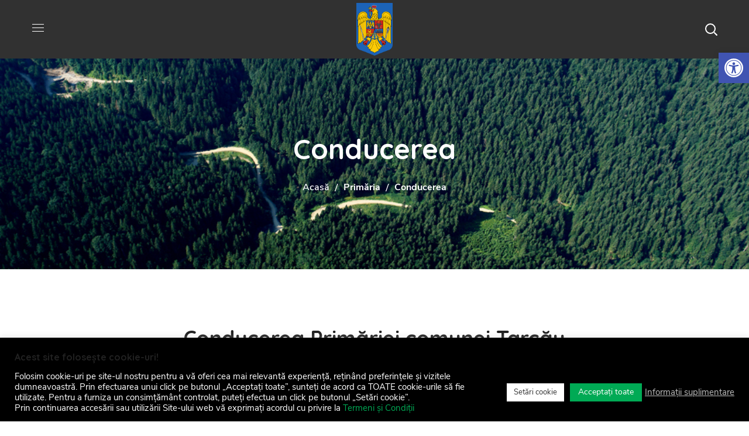

--- FILE ---
content_type: text/css
request_url: https://tarcau.ro/wp-content/uploads/elementor/css/post-3690.css?ver=1752567528
body_size: 247
content:
.elementor-3690 .elementor-element.elementor-element-02b8131{--spacer-size:10px;}.elementor-3690 .elementor-element.elementor-element-fc1b31f .wgl-double_heading{flex-direction:column;}.elementor-3690 .elementor-element.elementor-element-fc1b31f .dbl-title_1{color:#212121;display:inline;}.elementor-3690 .elementor-element.elementor-element-fc1b31f .dbl-subtitle{margin:12px 0px 0px 0px;}.elementor-3690 .elementor-element.elementor-element-53e361b{--spacer-size:10px;}.elementor-3690 .elementor-element.elementor-element-1cc9993{text-align:center;}.elementor-3690 .elementor-element.elementor-element-1cc9993 .ha-member-figure img{transition-duration:0.2s;}.elementor-3690 .elementor-element.elementor-element-cfbc0ad{text-align:left;}.elementor-3690 .elementor-element.elementor-element-cfbc0ad .ha-member-figure img{transition-duration:0.2s;}.elementor-3690 .elementor-element.elementor-element-1156f29{text-align:center;}.elementor-3690 .elementor-element.elementor-element-1156f29 .ha-member-figure img{transition-duration:0.2s;}.elementor-3690 .elementor-element.elementor-element-ec6b234{text-align:right;}.elementor-3690 .elementor-element.elementor-element-ec6b234 .ha-member-figure{width:47%;}.elementor-3690 .elementor-element.elementor-element-ec6b234 .ha-member-figure img{transition-duration:0.2s;}@media(min-width:768px){.elementor-3690 .elementor-element.elementor-element-a856861{width:33%;}.elementor-3690 .elementor-element.elementor-element-c62fce1{width:33.664%;}.elementor-3690 .elementor-element.elementor-element-f8732ba{width:33%;}}@media(max-width:767px){.elementor-3690 .elementor-element.elementor-element-fc1b31f .dbl-title_1{font-size:30px;line-height:42px;}}

--- FILE ---
content_type: text/css
request_url: https://tarcau.ro/wp-content/uploads/elementor/css/post-677.css?ver=1737360627
body_size: 1101
content:
.elementor-677 .elementor-element.elementor-element-d0ad899 > .elementor-container{max-width:1360px;}.elementor-677 .elementor-element.elementor-element-d0ad899:not(.elementor-motion-effects-element-type-background), .elementor-677 .elementor-element.elementor-element-d0ad899 > .elementor-motion-effects-container > .elementor-motion-effects-layer{background-color:#1a1a1a;}.elementor-677 .elementor-element.elementor-element-d0ad899{transition:background 0.3s, border 0.3s, border-radius 0.3s, box-shadow 0.3s;}.elementor-677 .elementor-element.elementor-element-d0ad899 > .elementor-background-overlay{transition:background 0.3s, border-radius 0.3s, opacity 0.3s;}.elementor-677 .elementor-element.elementor-element-339407e:not(.elementor-motion-effects-element-type-background) > .elementor-column-wrap, .elementor-677 .elementor-element.elementor-element-339407e > .elementor-column-wrap > .elementor-motion-effects-container > .elementor-motion-effects-layer{background-color:#232323;}.elementor-677 .elementor-element.elementor-element-339407e > .elementor-element-populated{transition:background 0.3s, border 0.3s, border-radius 0.3s, box-shadow 0.3s;}.elementor-677 .elementor-element.elementor-element-339407e > .elementor-element-populated > .elementor-background-overlay{transition:background 0.3s, border-radius 0.3s, opacity 0.3s;}.elementor-677 .elementor-element.elementor-element-0e8a029{--spacer-size:90px;}.elementor-677 .elementor-element.elementor-element-7959159{text-align:center;}.elementor-677 .elementor-element.elementor-element-7959159 > .elementor-widget-container{margin:0px 0px 10px 0px;}.elementor-677 .elementor-element.elementor-element-8ef5e9e{text-align:center;}.elementor-677 .elementor-element.elementor-element-8ef5e9e .elementor-heading-title{color:#ffffff;font-size:16px;line-height:30px;}.elementor-677 .elementor-element.elementor-element-8ef5e9e > .elementor-widget-container{margin:0px 0px -10px 0px;}.elementor-677 .elementor-element.elementor-element-2e36af0 .wgl-infobox_wrapper{text-align:left;}.elementor-677 .elementor-element.elementor-element-2e36af0 .wgl-infobox_wrapper .wgl-infobox_subtitle{text-align:left;}.elementor-677 .elementor-element.elementor-element-2e36af0 .elementor-icon-box-icon{margin:1px 0px 0px 0px;}.elementor-677 .elementor-element.elementor-element-2e36af0 .icon{font-size:17px;}.elementor-677 .elementor-element.elementor-element-2e36af0 .wgl-icon{transform:rotate(0deg);}.elementor-677 .elementor-element.elementor-element-2e36af0 .wgl-infobox_title{color:#232323;}.elementor-677 .elementor-element.elementor-element-2e36af0:hover .wgl-infobox_title{color:#00aa55;}.elementor-677 .elementor-element.elementor-element-2e36af0:hover .wgl-infobox_title a{color:#00aa55;}.elementor-677 .elementor-element.elementor-element-2e36af0 .wgl-infobox_subtitle{margin:0px 0px -34px -28px;color:#f7f7f7;}.elementor-677 .elementor-element.elementor-element-2e36af0:hover .wgl-infobox_subtitle{color:#f7f7f7;}.elementor-677 .elementor-element.elementor-element-2e36af0 .wgl-infobox_content{margin:0px 0px 0px 8px;font-family:"Nunito Sans", Sans-serif;font-weight:400;color:#cccccc;}.elementor-677 .elementor-element.elementor-element-2e36af0:hover .wgl-infobox_content{color:#ffffff;}.elementor-677 .elementor-element.elementor-element-2e36af0 > .elementor-widget-container{margin:0px 5px 0px 0px;}.elementor-677 .elementor-element.elementor-element-bc4f0c8{--spacer-size:50px;}.elementor-677 .elementor-element.elementor-element-9b9d383 > .elementor-element-populated > .elementor-widget-wrap{padding:0% 10% 0% 8%;}.elementor-677 .elementor-element.elementor-element-c0db86c{--spacer-size:104px;}.elementor-677 .elementor-element.elementor-element-e54a89c{--spacer-size:50px;}.elementor-677 .elementor-element.elementor-element-8d4ed4e{color:#9c9c9c;}.elementor-677 .elementor-element.elementor-element-8d4ed4e > .elementor-widget-container{margin:0px 0px -10px 0px;}.elementor-677 .elementor-element.elementor-element-e58cd19{color:#9c9c9c;}.elementor-677 .elementor-element.elementor-element-e58cd19 > .elementor-widget-container{margin:0px 0px -10px 0px;}.elementor-677 .elementor-element.elementor-element-7173ad1 .eael-tooltip:hover .eael-tooltip-text.eael-tooltip-top{animation-duration:300ms;}.elementor-677 .elementor-element.elementor-element-7173ad1 .eael-tooltip:hover .eael-tooltip-text.eael-tooltip-left{animation-duration:300ms;}.elementor-677 .elementor-element.elementor-element-7173ad1 .eael-tooltip:hover .eael-tooltip-text.eael-tooltip-bottom{animation-duration:300ms;}.elementor-677 .elementor-element.elementor-element-7173ad1 .eael-tooltip:hover .eael-tooltip-text.eael-tooltip-right{animation-duration:300ms;}.elementor-677 .elementor-element.elementor-element-7173ad1 .eael-tooltip{margin:0px 0px 0px -25px;font-size:17px;}.elementor-677 .elementor-element.elementor-element-7173ad1 .eael-tooltip:hover{color:#212121;}.elementor-677 .elementor-element.elementor-element-7173ad1 .eael-tooltip:hover a{color:#212121;}.elementor-677 .elementor-element.elementor-element-7173ad1 .eael-tooltip:hover svg{fill:#212121;}.elementor-677 .elementor-element.elementor-element-7173ad1 .eael-tooltip .eael-tooltip-text{width:520px;max-width:520px;margin:0px 0px 0px -60px;background-color:#000000;font-size:19px;font-weight:500;}.elementor-677 .elementor-element.elementor-element-7173ad1 .eael-tooltip .eael-tooltip-text:after{border-width:5px;}.elementor-677 .elementor-element.elementor-element-7173ad1 .eael-tooltip .eael-tooltip-text.eael-tooltip-left::after{top:calc( 50% - 5px );}.elementor-677 .elementor-element.elementor-element-7173ad1 .eael-tooltip .eael-tooltip-text.eael-tooltip-right::after{top:calc( 50% - 5px );}.elementor-677 .elementor-element.elementor-element-7173ad1 .eael-tooltip .eael-tooltip-text.eael-tooltip-top::after{left:calc( 50% - 5px );}.elementor-677 .elementor-element.elementor-element-7173ad1 .eael-tooltip .eael-tooltip-text.eael-tooltip-bottom::after{left:calc( 50% - 5px );}.elementor-677 .elementor-element.elementor-element-7173ad1 .eael-tooltip .eael-tooltip-text.eael-tooltip-top:after{border-top-color:#555;}.elementor-677 .elementor-element.elementor-element-7173ad1 .eael-tooltip .eael-tooltip-text.eael-tooltip-bottom:after{border-bottom-color:#555;}.elementor-677 .elementor-element.elementor-element-7173ad1 .eael-tooltip .eael-tooltip-text.eael-tooltip-left:after{border-left-color:#555;}.elementor-677 .elementor-element.elementor-element-7173ad1 .eael-tooltip .eael-tooltip-text.eael-tooltip-right:after{border-right-color:#555;}.elementor-677 .elementor-element.elementor-element-1e408016 .eael-tooltip:hover .eael-tooltip-text.eael-tooltip-top{animation-duration:300ms;}.elementor-677 .elementor-element.elementor-element-1e408016 .eael-tooltip:hover .eael-tooltip-text.eael-tooltip-left{animation-duration:300ms;}.elementor-677 .elementor-element.elementor-element-1e408016 .eael-tooltip:hover .eael-tooltip-text.eael-tooltip-bottom{animation-duration:300ms;}.elementor-677 .elementor-element.elementor-element-1e408016 .eael-tooltip:hover .eael-tooltip-text.eael-tooltip-right{animation-duration:300ms;}.elementor-677 .elementor-element.elementor-element-1e408016 .eael-tooltip{margin:0px 0px 0px -25px;font-size:17px;}.elementor-677 .elementor-element.elementor-element-1e408016 .eael-tooltip:hover{color:#212121;}.elementor-677 .elementor-element.elementor-element-1e408016 .eael-tooltip:hover a{color:#212121;}.elementor-677 .elementor-element.elementor-element-1e408016 .eael-tooltip:hover svg{fill:#212121;}.elementor-677 .elementor-element.elementor-element-1e408016 .eael-tooltip .eael-tooltip-text{width:520px;max-width:520px;margin:0px 0px 0px -75px;background-color:#000000;font-size:15px;font-weight:500;}.elementor-677 .elementor-element.elementor-element-1e408016 .eael-tooltip .eael-tooltip-text:after{border-width:5px;}.elementor-677 .elementor-element.elementor-element-1e408016 .eael-tooltip .eael-tooltip-text.eael-tooltip-left::after{top:calc( 50% - 5px );}.elementor-677 .elementor-element.elementor-element-1e408016 .eael-tooltip .eael-tooltip-text.eael-tooltip-right::after{top:calc( 50% - 5px );}.elementor-677 .elementor-element.elementor-element-1e408016 .eael-tooltip .eael-tooltip-text.eael-tooltip-top::after{left:calc( 50% - 5px );}.elementor-677 .elementor-element.elementor-element-1e408016 .eael-tooltip .eael-tooltip-text.eael-tooltip-bottom::after{left:calc( 50% - 5px );}.elementor-677 .elementor-element.elementor-element-1e408016 .eael-tooltip .eael-tooltip-text.eael-tooltip-top:after{border-top-color:#555;}.elementor-677 .elementor-element.elementor-element-1e408016 .eael-tooltip .eael-tooltip-text.eael-tooltip-bottom:after{border-bottom-color:#555;}.elementor-677 .elementor-element.elementor-element-1e408016 .eael-tooltip .eael-tooltip-text.eael-tooltip-left:after{border-left-color:#555;}.elementor-677 .elementor-element.elementor-element-1e408016 .eael-tooltip .eael-tooltip-text.eael-tooltip-right:after{border-right-color:#555;}.elementor-677 .elementor-element.elementor-element-79c90c1{--spacer-size:10px;}.elementor-677 .elementor-element.elementor-element-e2ff1ca > .elementor-container{max-width:1360px;}.elementor-677 .elementor-element.elementor-element-e2ff1ca:not(.elementor-motion-effects-element-type-background), .elementor-677 .elementor-element.elementor-element-e2ff1ca > .elementor-motion-effects-container > .elementor-motion-effects-layer{background-color:#1a1a1a;}.elementor-677 .elementor-element.elementor-element-e2ff1ca{transition:background 0.3s, border 0.3s, border-radius 0.3s, box-shadow 0.3s;}.elementor-677 .elementor-element.elementor-element-e2ff1ca > .elementor-background-overlay{transition:background 0.3s, border-radius 0.3s, opacity 0.3s;}.elementor-677 .elementor-element.elementor-element-0d15156{--spacer-size:35px;}@media(max-width:1024px){.elementor-677 .elementor-element.elementor-element-339407e > .elementor-element-populated > .elementor-widget-wrap{padding:10px 10px 10px 10px;}.elementor-677 .elementor-element.elementor-element-0e8a029{--spacer-size:40px;}.elementor-677 .elementor-element.elementor-element-74f3b0c{padding:0% 10% 0% 8%;}.elementor-677 .elementor-element.elementor-element-bc4f0c8{--spacer-size:40px;}.elementor-677 .elementor-element.elementor-element-c0db86c{--spacer-size:40px;}.elementor-677 .elementor-element.elementor-element-39ef599 > .elementor-element-populated{margin:0px 0px 0px 0px;--e-column-margin-right:0px;--e-column-margin-left:0px;}.elementor-677 .elementor-element.elementor-element-ccfcefd > .elementor-element-populated{margin:0px 0px 0px 0px;--e-column-margin-right:0px;--e-column-margin-left:0px;}.elementor-677 .elementor-element.elementor-element-5b722e2 > .elementor-element-populated{margin:0px 0px 0px 0px;--e-column-margin-right:0px;--e-column-margin-left:0px;}}@media(min-width:768px){.elementor-677 .elementor-element.elementor-element-339407e{width:33.333%;}.elementor-677 .elementor-element.elementor-element-01e6d4c{width:13%;}.elementor-677 .elementor-element.elementor-element-92261fa{width:73.329%;}.elementor-677 .elementor-element.elementor-element-02a12ae{width:13%;}.elementor-677 .elementor-element.elementor-element-9b9d383{width:66.667%;}}@media(max-width:1024px) and (min-width:768px){.elementor-677 .elementor-element.elementor-element-339407e{width:100%;}.elementor-677 .elementor-element.elementor-element-92261fa{width:100%;}.elementor-677 .elementor-element.elementor-element-9b9d383{width:100%;}.elementor-677 .elementor-element.elementor-element-39ef599{width:100%;}.elementor-677 .elementor-element.elementor-element-ccfcefd{width:100%;}.elementor-677 .elementor-element.elementor-element-b18b8ed{width:100%;}.elementor-677 .elementor-element.elementor-element-5b722e2{width:100%;}}

--- FILE ---
content_type: text/css
request_url: https://tarcau.ro/wp-content/uploads/happyaddons/css/ha-3690.css?ver=3.12.4.1752578321
body_size: 824
content:
.ha-btn{display:inline-block;max-width:100%;vertical-align:middle;text-align:center;text-decoration:none;font-size:14px;line-height:1;-webkit-transition:all .3s;transition:all .3s}.ha-btn:not(.ha-btn--link){padding:15px 25px;border-radius:5px;background-color:#562dd4;color:#fff}.ha-btn:not(.ha-btn--link):focus,.ha-btn:not(.ha-btn--link):hover{background-color:#e2498a}.ha-btn.ha-btn--link{color:#562dd4}.ha-btn.ha-btn--link:focus,.ha-btn.ha-btn--link:hover{color:#e2498a}.ha-btn-icon+.ha-btn-text,.ha-btn-text+.ha-btn-icon{margin-left:5px}.ha-btn-icon--svg{display:inline-block}.ha-btn-icon--svg svg{width:auto;height:1em;fill:currentColor}@-webkit-keyframes ha-member-lightbox-zoomIn{0%{opacity:0;-webkit-transform:scale3d(.3,.3,.3);transform:scale3d(.3,.3,.3)}50%{opacity:1}}@keyframes ha-member-lightbox-zoomIn{0%{opacity:0;-webkit-transform:scale3d(.3,.3,.3);transform:scale3d(.3,.3,.3)}50%{opacity:1}}.ha-member>.elementor-widget-container{padding:25px;border-radius:5px;background-color:#fff;-webkit-box-shadow:0 3px 40px rgba(36,36,36,.1);box-shadow:0 3px 40px rgba(36,36,36,.1)}.ha-member-figure{position:relative;display:inline-block;margin:0 0 25px!important}.ha-member-figure img{width:100%;height:100%;vertical-align:bottom;-o-object-fit:cover;object-fit:cover}.ha-member.ha-member-hover-image-on .ha-member-figure img:nth-of-type(2){position:absolute;top:0;left:0;z-index:-1;opacity:0}.ha-member.ha-member-hover-image-on .ha-member-figure:hover img:nth-of-type(1){z-index:-1;opacity:0}.ha-member.ha-member-hover-image-on .ha-member-figure:hover img:nth-of-type(2){z-index:2;opacity:1}.ha-member-name{margin-top:0;margin-bottom:10px;color:#151515;font-size:18px}.ha-member-position{margin-bottom:25px;color:#7f7f7f;font-size:14px}.ha-member-bio{margin-bottom:25px;font-size:14px;line-height:1.6}.ha-member-links>a{display:inline-block;color:#9895ad;text-align:center;line-height:1;-webkit-transition:all .2s;transition:all .2s}.ha-member-links>a:focus,.ha-member-links>a:hover{color:#222}.ha-member-links>a>i{width:1em;height:1em}.ha-member-links>a:not(:last-child){margin-right:10px}.ha-member .ha-btn{margin-bottom:15px;cursor:pointer}.ha-member-body .ha-btn:last-child{margin-top:15px;margin-bottom:0}.ha-member-lightbox{position:fixed;top:0;left:0;z-index:-999999;display:none;visibility:hidden;width:0;height:0}.ha-member-lightbox.ha-member-lightbox-show{z-index:999999;display:-webkit-box;display:-webkit-flex;display:-ms-flexbox;display:flex;visibility:visible;overflow:auto;-webkit-box-align:start;-webkit-align-items:flex-start;align-items:flex-start;-ms-flex-align:start;-webkit-box-pack:center;-ms-flex-pack:center;-webkit-justify-content:center;justify-content:center;width:100%;height:100%;background-color:rgba(0,0,0,.6)}.ha-member-lightbox.ha-member-lightbox-show .ha-member-lightbox-close{position:absolute;z-index:99999;display:-webkit-inline-box;display:-webkit-inline-flex;display:-ms-inline-flexbox;display:inline-flex;color:#9ec8f0;font-size:30px;cursor:pointer;-webkit-transition:-webkit-transform .3s;transition:transform .3s,-webkit-transform .3s;transition:transform .3s;-webkit-transition-delay:.5s;transition-delay:.5s;-webkit-transform:scale(1);-ms-transform:scale(1);transform:scale(1)}.ha-member-lightbox.ha-member-lightbox-show .ha-member-lightbox-inner{width:100%;-webkit-animation-name:ha-member-lightbox-zoomIn;animation-name:ha-member-lightbox-zoomIn;-webkit-animation-duration:1s;animation-duration:1s;-webkit-animation-fill-mode:both;animation-fill-mode:both}/** Widgets: member **/

--- FILE ---
content_type: text/css
request_url: https://cdn.syncfusion.com/ej2/ej2-base/styles/material.css
body_size: 91680
content:
@import url("https://fonts.googleapis.com/css?family=Roboto:400,500");
@font-face {
  font-family: "e-icons";
  font-style: normal;
  font-weight: normal;
  src: url([data-uri]) format("truetype");
}

.e-icons {
  font-family: "e-icons";
  font-style: normal;
  font-variant: normal;
  font-weight: normal;
  line-height: 1;
  text-transform: none;
}

.e-icons.e-small {
  font-size: 8px;
}

.e-icons.e-medium {
  font-size: 16px;
}

.e-icons.e-large {
  font-size: 24px;
}

.e-icons.e-export-pdf:before {
  content: "\e240";
}

.e-icons.e-export-csv:before {
  content: "\e241";
}

.e-icons.e-export-excel:before {
  content: "\e242";
}

.e-icons.e-date-range:before {
  content: "\e245";
}

.e-icons.e-filter-clear:before {
  content: "\e248";
}

.e-icons.e-filter:before {
  content: "\e251";
}

.e-icons.e-bullet-6:before {
  content: "\e253";
}

.e-icons.e-bullet-1:before {
  content: "\e254";
}

.e-icons.e-none:before {
  content: "\e256";
}

.e-icons.e-bullet-5:before {
  content: "\e259";
}

.e-icons.e-border-diagonal-2:before {
  content: "\e262";
}

.e-icons.e-border-diagonal-1:before {
  content: "\e265";
}

.e-icons.e-bullet-4:before {
  content: "\e267";
}

.e-icons.e-bullet-2:before {
  content: "\e270";
}

.e-icons.e-bullet-3:before {
  content: "\e271";
}

.e-icons.e-chevron-right-double:before {
  content: "\e300";
}

.e-icons.e-chevron-left-double:before {
  content: "\e302";
}

.e-icons.e-chevron-down-double:before {
  content: "\e304";
}

.e-icons.e-chevron-up-double:before {
  content: "\e306";
}

.e-icons.e-repeat:before {
  content: "\e308";
}

.e-icons.e-recurrence-edit:before {
  content: "\e30a";
}

.e-icons.e-location:before {
  content: "\e30c";
}

.e-icons.e-description:before {
  content: "\e30d";
}

.e-icons.e-time-zone:before {
  content: "\e30e";
}

.e-icons.e-calendar:before {
  content: "\e322";
}

.e-icons.e-timeline-agenda:before {
  content: "\e313";
}

.e-icons.e-work-week:before {
  content: "\e314";
}

.e-icons.e-week:before {
  content: "\e315";
}

.e-icons.e-day:before {
  content: "\e31b";
}

.e-icons.e-agenda-date-range:before {
  content: "\e31d";
}

.e-icons.e-date-time:before {
  content: "\e421";
}

.e-icons.e-people:before {
  content: "\e424";
}

.e-icons.e-timeline-day:before {
  content: "\ea85";
}

.e-icons.e-timeline-week:before {
  content: "\ea88";
}

.e-icons.e-timeline-work-week:before {
  content: "\ea8b";
}

.e-icons.e-timeline-month:before {
  content: "\ea8e";
}

.e-icons.e-table:before {
  content: "\e705";
}

.e-icons.e-copy:before {
  content: "\e70a";
}

.e-icons.e-th-small:before {
  content: "\e714";
}

.e-icons.e-save-2:before {
  content: "\e735";
}

.e-icons.e-paragraph-2:before {
  content: "\e75e";
}

.e-icons.e-edit-6:before {
  content: "\e7a3";
}

.e-icons.e-close-large-1:before {
  content: "\e7a7";
}

.e-icons.e-export-word:before {
  content: "\e7b0";
}

.e-icons.e-circle-close:before {
  content: "\e7e9";
}

.e-icons.e-filter-2:before {
  content: "\e7ee";
}

.e-icons.e-plus-small:before {
  content: "\e7f9";
}

.e-icons.e-close:before {
  content: "\e7fc";
}

.e-icons.e-check:before {
  content: "\e7ff";
}

.e-icons.e-print-2:before {
  content: "\e813";
}

.e-icons.e-edit-2:before {
  content: "\e81e";
}

.e-icons.e-plus:before {
  content: "\e823";
}

.e-icons.e-close-large-2:before {
  content: "\e825";
}

.e-icons.e-chevron-down-thin:before {
  content: "\e36a";
}

.e-icons.e-chevron-up-fill-2:before {
  content: "\e82a";
}

.e-icons.e-chevron-down-fill:before {
  content: "\e82e";
}

.e-icons.e-chevron-up-fill:before {
  content: "\e834";
}

.e-icons.e-chevron-down-fill-2:before {
  content: "\e83d";
}

.e-icons.e-arrow-down:before {
  content: "\e83f";
}

.e-icons.e-arrow-up:before {
  content: "\e840";
}

.e-icons.e-chevron-right-fill-3:before {
  content: "\e848";
}

.e-icons.e-chevron-left-fill-2:before {
  content: "\e84b";
}

.e-icons.e-delete-1:before {
  content: "\e84e";
}

.e-icons.e-chevron-left-fill:before {
  content: "\e854";
}

.e-icons.e-chevron-right-fill:before {
  content: "\e859";
}

.e-icons.e-arrow-left:before {
  content: "\e85b";
}

.e-icons.e-arrow-right:before {
  content: "\e85f";
}

.e-icons.e-sorting-1:before {
  content: "\e890";
}

.e-icons.e-edit:before {
  content: "\e891";
}

.e-icons.e-first-page:before {
  content: "\e896";
}

.e-icons.e-last-page:before {
  content: "\e897";
}

.e-icons.e-timeline-today:before {
  content: "\e901";
}

.e-icons.e-chevron-left:before {
  content: "\e904";
}

.e-icons.e-filter-1:before {
  content: "\e909";
}

.e-icons.e-chevron-up:before {
  content: "\e910";
}

.e-icons.e-chevron-right:before {
  content: "\e913";
}

.e-icons.e-chevron-down:before {
  content: "\e916";
}

.e-icons.e-circle-close-2:before {
  content: "\e917";
}

.e-icons.e-chevron-up-fill-3:before {
  content: "\e918";
}

.e-icons.e-chevron-down-fill-3:before {
  content: "\e919";
}

.e-icons.e-filter-cancel:before {
  content: "\e920";
}

.e-icons.e-chevron-left-2:before {
  content: "\e921";
}

.e-icons.e-group-icon:before {
  content: "\e926";
}

.e-icons.e-selection:before {
  content: "\e930";
}

.e-icons.e-close-2:before {
  content: "\e932";
}

.e-icons.e-check-2:before {
  content: "\e933";
}

.e-icons.e-intermediate-state:before {
  content: "\e934";
}

.e-icons.e-chevron-left-3:before {
  content: "\e937";
}

.e-icons.e-edit-3:before {
  content: "\e944";
}

.e-icons.e-close-3:before {
  content: "\e945";
}

.e-icons.e-chevron-right-2:before {
  content: "\e956";
}

.e-icons.e-plus-2:before {
  content: "\e963";
}

.e-icons.e-chevron-down-fill-5:before {
  content: "\e969";
}

.e-icons.e-circle-remove:before {
  content: "\e974";
}

.e-icons.e-arrow-left-2:before {
  content: "\e977";
}

.e-icons.e-more-vertical-1:before {
  content: "\e984";
}

.e-icons.e-search:before {
  content: "\e993";
}

.e-icons.e-month:before {
  content: "\e93c";
}

.e-icons.e-trash:before {
  content: "\e94a";
}

.e-icons.e-chevron-down-2:before {
  content: "\e94d";
}

.e-icons.e-save:before {
  content: "\e98e";
}

.e-icons.e-menu:before {
  content: "\e99a";
}

.e-icons.e-refresh:before {
  content: "\e99d";
}

.e-icons.e-circle-close-fill-3:before {
  content: "\e208";
}

.e-icons.e-clock:before {
  content: "\e20c";
}

.e-icons.e-freeze-column:before {
  content: "\e21e";
}

.e-icons.e-error-treeview:before {
  content: "\e22a";
}

.e-icons.e-circle-remove-2:before {
  content: "\e22b";
}

.e-icons.e-circle-add:before {
  content: "\e22c";
}

.e-icons.e-drag-and-drop-indicator:before {
  content: "\e22d";
}

.e-icons.e-chevron-right-3:before {
  content: "\e22f";
}

.e-icons.e-chevron-right-4:before {
  content: "\e430";
}

.e-icons.e-play:before {
  content: "\e324";
}

.e-icons.e-pause:before {
  content: "\e326";
}

.e-icons.e-para-option-down:before {
  content: "\e274";
}

.e-icons.e-search-2:before {
  content: "\e275";
}

.e-icons.e-border-center:before {
  content: "\e276";
}

.e-icons.e-restart-at-1:before {
  content: "\e277";
}

.e-icons.e-hyperlink-open:before {
  content: "\e278";
}

.e-icons.e-cut-2:before {
  content: "\e279";
}

.e-icons.e-copy-2:before {
  content: "\e280";
}

.e-icons.e-border-top:before {
  content: "\e281";
}

.e-icons.e-delete-column:before {
  content: "\e282";
}

.e-icons.e-delete-row:before {
  content: "\e283";
}

.e-icons.e-insert-right:before {
  content: "\e284";
}

.e-icons.e-insert-left:before {
  content: "\e285";
}

.e-icons.e-hyperlink-remove:before {
  content: "\e286";
}

.e-icons.e-border-middle:before {
  content: "\e287";
}

.e-icons.e-border-right:before {
  content: "\e288";
}

.e-icons.e-hyperlink-edit:before {
  content: "\e289";
}

.e-icons.e-link-2:before {
  content: "\e290";
}

.e-icons.e-border-left:before {
  content: "\e291";
}

.e-icons.e-table-delete:before {
  content: "\e292";
}

.e-icons.e-table-properties:before {
  content: "\e294";
}

.e-icons.e-hyperlink-copy:before {
  content: "\e295";
}

.e-icons.e-border-bottom:before {
  content: "\e298";
}

.e-icons.e-paste-2:before {
  content: "\e501";
}

.e-icons.e-continue-numbering:before {
  content: "\e503";
}

.e-icons.e-insert-below:before {
  content: "\e505";
}

.e-icons.e-insert-above:before {
  content: "\e506";
}

.e-icons.e-table-cell-none:before {
  content: "\e507";
}

.e-icons.e-box:before {
  content: "\e509";
}

.e-icons.e-all:before {
  content: "\e511";
}

.e-icons.e-table-align-right:before {
  content: "\e515";
}

.e-icons.e-table-border-custom:before {
  content: "\e516";
}

.e-icons.e-table-align-left:before {
  content: "\e517";
}

.e-icons.e-table-align-center:before {
  content: "\e518";
}

.e-icons.e-line-very-small:before {
  content: "\e520";
}

.e-icons.e-line-normal:before {
  content: "\e521";
}

.e-icons.e-line-small:before {
  content: "\e522";
}

.e-icons.e-para-option-up:before {
  content: "\e523";
}

.e-icons.e-vertical-align-bottom:before {
  content: "\e525";
}

.e-icons.e-vertical-align-center:before {
  content: "\e526";
}

.e-icons.e-vertical-align-top:before {
  content: "\e527";
}

.e-icons.e-clear-format:before {
  content: "\e331";
}

.e-icons.e-strikethrough:before {
  content: "\e332";
}

.e-icons.e-upper-case:before {
  content: "\e333";
}

.e-icons.e-justify:before {
  content: "\e334";
}

.e-icons.e-image:before {
  content: "\e335";
}

.e-icons.e-resize:before {
  content: "\e336";
}

.e-icons.e-exit-full-screen:before {
  content: "\e337";
}

.e-icons.e-edit-4:before {
  content: "\e338";
}

.e-icons.e-bold:before {
  content: "\e339";
}

.e-icons.e-align-left:before {
  content: "\e33a";
}

.e-icons.e-cut:before {
  content: "\e33b";
}

.e-icons.e-text-alternative:before {
  content: "\e33c";
}

.e-icons.e-copy-1:before {
  content: "\e33d";
}

.e-icons.e-delete-2:before {
  content: "\e33e";
}

.e-icons.e-increase-indent:before {
  content: "\e33f";
}

.e-icons.e-erase:before {
  content: "\e340";
}

.e-icons.e-undo:before {
  content: "\e341";
}

.e-icons.e-full-screen:before {
  content: "\e342";
}

.e-icons.e-underline:before {
  content: "\e343";
}

.e-icons.e-list-unordered:before {
  content: "\e344";
}

.e-icons.e-eye:before {
  content: "\e345";
}

.e-icons.e-list-ordered:before {
  content: "\e346";
}

.e-icons.e-lower-case:before {
  content: "\e347";
}

.e-icons.e-link-remove:before {
  content: "\e348";
}

.e-icons.e-zoom-in:before {
  content: "\e349";
}

.e-icons.e-open-link:before {
  content: "\e34a";
}

.e-icons.e-print:before {
  content: "\e34b";
}

.e-icons.e-font-color:before {
  content: "\e34c";
}

.e-icons.e-align-right:before {
  content: "\e34d";
}

.e-icons.e-link:before {
  content: "\e34e";
}

.e-icons.e-view-side:before {
  content: "\e34f";
}

.e-icons.e-code-view:before {
  content: "\e350";
}

.e-icons.e-zoom-out:before {
  content: "\e351";
}

.e-icons.e-superscript:before {
  content: "\e352";
}

.e-icons.e-paragraph:before {
  content: "\e353";
}

.e-icons.e-redo:before {
  content: "\e354";
}

.e-icons.e-paste:before {
  content: "\e355";
}

.e-icons.e-insert-code:before {
  content: "\e356";
}

.e-icons.e-subscript:before {
  content: "\e357";
}

.e-icons.e-display:before {
  content: "\e358";
}

.e-icons.e-replace:before {
  content: "\e359";
}

.e-icons.e-italic:before {
  content: "\e35a";
}

.e-icons.e-caption:before {
  content: "\e35b";
}

.e-icons.e-paint-bucket:before {
  content: "\e35c";
}

.e-icons.e-decrease-indent:before {
  content: "\e35d";
}

.e-icons.e-align-center:before {
  content: "\e35e";
}

.e-icons.e-font-name:before {
  content: "\e35f";
}

.e-icons.e-drag-and-drop-2:before {
  content: "\e330";
}

.e-icons.e-field-settings:before {
  content: "\e434";
}

.e-icons.e-two-column:before {
  content: "\ea74";
}

.e-icons.e-two-row:before {
  content: "\ea75";
}

.e-icons.e-sum:before {
  content: "\ea76";
}

.e-icons.e-filter-3:before {
  content: "\ea77";
}

.e-icons.e-close-large:before {
  content: "\ea7f";
}

.e-icons.e-filter-clear-2:before {
  content: "\ea82";
}

.e-icons.e-circle-check:before {
  content: "\ea84";
}

.e-icons.e-align-bottom:before {
  content: "\ea91";
}

.e-icons.e-insert-above-2:before {
  content: "\ea92";
}

.e-icons.e-insert-below-2:before {
  content: "\ea93";
}

.e-icons.e-align-middle:before {
  content: "\ea94";
}

.e-icons.e-delete-column-2:before {
  content: "\ea95";
}

.e-icons.e-delete-row-2:before {
  content: "\ea96";
}

.e-icons.e-insert-left-2:before {
  content: "\ea97";
}

.e-icons.e-align-top:before {
  content: "\ea98";
}

.e-icons.e-insert-right-2:before {
  content: "\ea99";
}

.e-icons.e-edit-5:before {
  content: "\ea9a";
}

.e-icons.e-align-middle-2:before {
  content: "\ea9b";
}

.e-icons.e-freeze-column-2:before {
  content: "\ea9e";
}

.e-icons.e-style:before {
  content: "\ea9f";
}

.e-icons.e-delete-3:before {
  content: "\eb00";
}

.e-icons.e-freeze-row:before {
  content: "\eb02";
}

.e-icons.e-text-header:before {
  content: "\eb03";
}

.e-icons.e-more-horizontal-1:before {
  content: "\eb04";
}

.e-icons.e-resizer:before {
  content: "\eb05";
}

.e-icons.e-folder:before {
  content: "\ec04";
}

.e-icons.e-first-page-2:before {
  content: "\ec05";
}

.e-icons.e-previous:before {
  content: "\ec06";
}

.e-icons.e-next:before {
  content: "\ec07";
}

.e-icons.e-last-page-2:before {
  content: "\ec08";
}

.e-icons.e-zoom-out-2:before {
  content: "\ec09";
}

.e-icons.e-zoom-in-2:before {
  content: "\ec0a";
}

.e-icons.e-download:before {
  content: "\ec0b";
}

.e-icons.e-bookmark:before {
  content: "\ec0c";
}

.e-icons.e-search-3:before {
  content: "\ec0d";
}

.e-icons.e-text-annotation:before {
  content: "\ec0e";
}

.e-icons.e-close-4:before {
  content: "\ec0f";
}

.e-icons.e-comments:before {
  content: "\ec10";
}

.e-icons.e-save-3:before {
  content: "\ec11";
}

.e-icons.e-align-left-2:before {
  content: "\ec12";
}

.e-icons.e-style-2:before {
  content: "\ec13";
}

.e-icons.e-undo-2:before {
  content: "\ec14";
}

.e-icons.e-highlight-color:before {
  content: "\ec15";
}

.e-icons.e-more-vertical-3:before {
  content: "\ec16";
}

.e-icons.e-underline-2:before {
  content: "\ec17";
}

.e-icons.e-strikethrough-2:before {
  content: "\ec18";
}

.e-icons.e-paint-bucket-2:before {
  content: "\ec19";
}

.e-icons.e-pan:before {
  content: "\ec1a";
}

.e-icons.e-opacity:before {
  content: "\ec1b";
}

.e-icons.e-delete-4:before {
  content: "\ec1c";
}

.e-icons.e-mouse-pointer:before {
  content: "\ec1d";
}

.e-icons.e-chevron-right-small:before {
  content: "\ec1e";
}

.e-icons.e-stroke-color:before {
  content: "\ec1f";
}

.e-icons.e-print-3:before {
  content: "\ec20";
}

.e-icons.e-redo-2:before {
  content: "\ec21";
}

.e-icons.e-font-color-2:before {
  content: "\ec22";
}

.e-icons.e-shapes:before {
  content: "\ec23";
}

.e-icons.e-chevron-left-small:before {
  content: "\ec24";
}

.e-icons.e-stroke-width:before {
  content: "\ec25";
}

.e-icons.e-annotation-edit:before {
  content: "\ec26";
}

.e-icons.e-thumbnail:before {
  content: "\ec27";
}

.e-icons.e-stamp:before {
  content: "\ec28";
}

.e-icons.e-break-page:before {
  content: "\ec29";
}

.e-icons.e-file:before {
  content: "\ec2a";
}

.e-icons.e-collapse-2:before {
  content: "\e554";
}

.e-icons.e-expand:before {
  content: "\e556";
}

.e-icons.e-double-resize-2:before {
  content: "\e557";
}

.e-icons.e-double-resize-1:before {
  content: "\e558";
}

.e-icons.e-single-resize-1:before {
  content: "\e559";
}

.e-icons.e-single-resize-2:before {
  content: "\e56a";
}

.e-icons.e-single-resize-3:before {
  content: "\e56b";
}

.e-icons.e-single-resize-4:before {
  content: "\e56c";
}

.e-icons.e-drag-and-drop:before {
  content: "\e903";
}

.e-icons.e-chevron-up-fill-4:before {
  content: "\e56d";
}

.e-icons.e-chevron-down-fill-4:before {
  content: "\e56e";
}

.e-icons.e-chevron-right-fill-2:before {
  content: "\e56f";
}

.e-icons.e-chevron-left-fill-3:before {
  content: "\e570";
}

.e-icons.e-more-vertical-4:before {
  content: "\e571";
}

.e-icons.e-filter-active:before {
  content: "\ebb3";
}

.e-icons.e-code-view-2:before {
  content: "\e907";
}

.e-icons.e-grid-view:before {
  content: "\e600";
}

.e-icons.e-paste-3:before {
  content: "\e601";
}

.e-icons.e-trash-2:before {
  content: "\e602";
}

.e-icons.e-download-2:before {
  content: "\e603";
}

.e-icons.e-cut-3:before {
  content: "\e604";
}

.e-icons.e-list-unordered-2:before {
  content: "\e605";
}

.e-icons.e-refresh-2:before {
  content: "\e606";
}

.e-icons.e-circle-info:before {
  content: "\e607";
}

.e-icons.e-chevron-right-thin:before {
  content: "\e608";
}

.e-icons.e-folder-2:before {
  content: "\e609";
}

.e-icons.e-close-5:before {
  content: "\e60a";
}

.e-icons.e-folder-fill:before {
  content: "\e60b";
}

.e-icons.e-rename:before {
  content: "\e60c";
}

.e-icons.e-copy-3:before {
  content: "\e60d";
}

.e-icons.e-search-4:before {
  content: "\e60e";
}

.e-icons.e-upload-1:before {
  content: "\e60f";
}

.e-icons.e-back:before {
  content: "\e610";
}

.e-icons.e-select-all:before {
  content: "\e611";
}

.e-icons.e-sorting-2:before {
  content: "\e612";
}

.e-icons.e-more-vertical-5:before {
  content: "\e613";
}

.e-icons.e-check-3:before {
  content: "\e614";
}

.e-icons.e-more-horizontal-3:before {
  content: "\e615";
}

.e-icons.e-export-excel-2:before {
  content: "\e700";
}

.e-icons.e-export-csv-2:before {
  content: "\e701";
}

.e-icons.e-save-4:before {
  content: "\e703";
}

.e-icons.e-save-as:before {
  content: "\e704";
}

.e-icons.e-export:before {
  content: "\e711";
}

.e-icons.e-delete-5:before {
  content: "\e706";
}

.e-icons.e-grand-total:before {
  content: "\e707";
}

.e-icons.e-table-2:before {
  content: "\e708";
}

.e-icons.e-sub-total:before {
  content: "\e709";
}

.e-icons.e-file-new:before {
  content: "\e712";
}

.e-icons.e-number-formatting:before {
  content: "\e70b";
}

.e-icons.e-rename-2:before {
  content: "\e70c";
}

.e-icons.e-export-pdf-2:before {
  content: "\e70d";
}

.e-icons.e-full-screen-2:before {
  content: "\e70e";
}

.e-icons.e-chart:before {
  content: "\e70f";
}

.e-icons.e-upload-2:before {
  content: "\e710";
}

.e-icons.e-font-type:before {
  content: "\e273";
}

.e-icons.e-close-6:before {
  content: "\eb36";
}

.e-icons.e-line-spacing:before {
  content: "\eb37";
}

.e-icons.e-lock:before {
  content: "\eb3a";
}

.e-icons.e-border-outer:before {
  content: "\eb66";
}

.e-icons.e-link-3:before {
  content: "\eb3c";
}

.e-icons.e-align-bottom-2:before {
  content: "\eb3d";
}

.e-icons.e-border-all-2:before {
  content: "\eb3e";
}

.e-icons.e-table-of-content:before {
  content: "\eb41";
}

.e-icons.e-page-numbering:before {
  content: "\eb43";
}

.e-icons.e-bold-2:before {
  content: "\eb47";
}

.e-icons.e-align-top-2:before {
  content: "\eb49";
}

.e-icons.e-align-middle-3:before {
  content: "\eb4a";
}

.e-icons.e-page-setup:before {
  content: "\eb4c";
}

.e-icons.e-stroke-style:before {
  content: "\eb4d";
}

.e-icons.e-image-2:before {
  content: "\eb4f";
}

.e-icons.e-bookmark-fill:before {
  content: "\eb51";
}

.e-icons.e-header:before {
  content: "\eb53";
}

.e-icons.e-list-unordered-3:before {
  content: "\eb5b";
}

.e-icons.e-show-hide-panel:before {
  content: "\eb5d";
}

.e-icons.e-align-right-2:before {
  content: "\eb5f";
}

.e-icons.e-footer:before {
  content: "\eb60";
}

.e-icons.e-border-all:before {
  content: "\eb95";
}

.e-icons.e-border-inner:before {
  content: "\eb88";
}

.e-icons.e-cell:before {
  content: "\eb93";
}

.e-icons.e-align-top-3:before {
  content: "\eb35";
}

.e-icons.e-align-bottom-3:before {
  content: "\eb0e";
}

.e-icons.e-align-middle-4:before {
  content: "\eb0d";
}

.e-icons.e-check-4:before {
  content: "\e935";
}

.e-icons.e-break:before {
  content: "\eba6";
}

.e-icons.e-break-page-2:before {
  content: "\eba0";
}

.e-icons.e-break-section:before {
  content: "\eba2";
}

.e-icons.e-auto-fit-content:before {
  content: "\eba8";
}

.e-icons.e-fixed-column-width:before {
  content: "\eba9";
}

.e-icons.e-auto-fit-window:before {
  content: "\ebaa";
}

.e-icons.e-bring-forward:before {
  content: "\e5a1";
}

.e-icons.e-bring-to-front:before {
  content: "\e5a2";
}

.e-icons.e-send-to-back:before {
  content: "\e5a3";
}

.e-icons.e-send-backward:before {
  content: "\e5a4";
}

.e-icons.e-ungroup-1:before {
  content: "\e5a6";
}

.e-icons.e-group-1:before {
  content: "\e5a7";
}

.e-icons.e-order:before {
  content: "\e4a4";
}

.e-icons.e-chevron-up-small-2:before {
  content: "\e651";
}

.e-icons.e-chevron-down-small-2:before {
  content: "\e652";
}

.e-icons.e-chevron-right-small-2:before {
  content: "\e653";
}

.e-icons.e-chevron-left-small-2:before {
  content: "\e654";
}

.e-icons.e-chevron-right-double-2:before {
  content: "\e655";
}

.e-icons.e-chevron-left-double-2:before {
  content: "\e656";
}

.e-icons.e-zoom-to-fit:before {
  content: "\e657";
}

.e-icons.e-add-above:before {
  content: "\e658";
}

.e-icons.e-add-below:before {
  content: "\e659";
}

.e-icons.e-line:before {
  content: "\e668";
}

.e-icons.e-arrow-right-up:before {
  content: "\e669";
}

.e-icons.e-rectangle:before {
  content: "\e670";
}

.e-icons.e-circle:before {
  content: "\e671";
}

.e-icons.e-pentagan:before {
  content: "\e672";
}

.e-icons.e-length:before {
  content: "\e673";
}

.e-icons.e-perimeter:before {
  content: "\e674";
}

.e-icons.e-area:before {
  content: "\e675";
}

.e-icons.e-radius:before {
  content: "\e676";
}

.e-icons.e-volume:before {
  content: "\e677";
}

.e-icons.e-change-scale-ratio:before {
  content: "\e678";
}

.e-icons.e-settings:before {
  content: "\e679";
}

.e-icons.e-comment-2:before {
  content: "\e680";
}

.e-icons.e-thumbs-down-1:before {
  content: "\e681";
}

.e-icons.e-thumbs-up:before {
  content: "\e682";
}

.e-icons.e-thumbs-down-2:before {
  content: "\e683";
}

.e-icons.e-export-jpg:before {
  content: "\e713";
}

.e-icons.e-export-png:before {
  content: "\e715";
}

.e-icons.e-export-svg:before {
  content: "\e716";
}

.e-icons.e-conditional-formatting:before {
  content: "\e725";
}

.e-icons.e-hide-formula-bar:before {
  content: "\e717";
}

.e-icons.e-hide-headings:before {
  content: "\e718";
}

.e-icons.e-hide-gridlines:before {
  content: "\e719";
}

.e-icons.e-eye-slash:before {
  content: "\e721";
}

.e-icons.e-export-xls:before {
  content: "\e726";
}

.e-icons.e-export-csv-3:before {
  content: "\e727";
}

.e-icons.e-mdx:before {
  content: "\e724";
}

.e-icons.e-rename-3:before {
  content: "\e728";
}

.e-icons.e-folder-open:before {
  content: "\e65f";
}

.e-icons.e-named-set:before {
  content: "\e65d";
}

.e-icons.e-grip-vertical:before {
  content: "\e65c";
}

.e-icons.e-dimension:before {
  content: "\e65b";
}

.e-icons.e-level-1:before {
  content: "\e65a";
}

.e-icons.e-level-2:before {
  content: "\e662";
}

.e-icons.e-level-3:before {
  content: "\e65e";
}

.e-icons.e-level-4:before {
  content: "\e660";
}

.e-icons.e-level-5:before {
  content: "\e661";
}

.e-icons.e-user-defined:before {
  content: "\e663";
}

.e-icons.e-kpi:before {
  content: "\e664";
}

.e-icons.e-sort-down:before {
  content: "\e665";
}

.e-icons.e-sorting-3:before {
  content: "\e666";
}

.e-icons.e-sort-up:before {
  content: "\e667";
}

.e-icons.e-calculated-member:before {
  content: "\e729";
}

.e-icons.e-custom-sort:before {
  content: "\e732";
}

.e-icons.e-sort-descending:before {
  content: "\e733";
}

.e-icons.e-sort-ascending:before {
  content: "\e734";
}

.e-icons.e-comment-add:before {
  content: "\e814";
}

.e-icons.e-reply:before {
  content: "\e815";
}

.e-icons.e-send-1:before {
  content: "\e816";
}

.e-icons.e-comment-show:before {
  content: "\e817";
}

.e-icons.e-signature:before {
  content: "\e737";
}

.e-icons.e-filter-main:before {
  content: "\e736";
}

.e-icons.e-text-wrap:before {
  content: "\e824";
}

.e-icons.e-unfiltered:before {
  content: "\e73a";
}

.e-icons.e-filtered-sort-descending:before {
  content: "\e73b";
}

.e-icons.e-sort-descending-2:before {
  content: "\e73c";
}

.e-icons.e-sort-ascending-2:before {
  content: "\e73d";
}

.e-icons.e-filtered-sort-ascending:before {
  content: "\e73e";
}

.e-icons.e-filtered:before {
  content: "\e73f";
}

.e-icons.e-filter-clear-3:before {
  content: "\e738";
}

.e-icons.e-reapply:before {
  content: "\e74a";
}

.e-icons.e-group-2:before {
  content: "\e74b";
}

.e-icons.e-ungroup-2:before {
  content: "\e74c";
}

.e-icons.e-paste-text-only:before {
  content: "\e685";
}

.e-icons.e-paste-style:before {
  content: "\e686";
}

.e-icons.e-paste-special:before {
  content: "\e687";
}

.e-icons.e-paste-match-destination:before {
  content: "\e688";
}

.e-icons.e-spell-check:before {
  content: "\e689";
}

.e-icons.e-comment-reopen:before {
  content: "\e818";
}

.e-icons.e-web-layout:before {
  content: "\e193";
}

.e-icons.e-print-layout:before {
  content: "\e194";
}

.e-icons.e-border-none:before {
  content: "\e195";
}

.e-icons.e-data-validation:before {
  content: "\e196";
}

.e-icons.e-protect-sheet:before {
  content: "\e197";
}

.e-icons.e-text-form:before {
  content: "\e198";
}

.e-icons.e-properties-2:before {
  content: "\e199";
}

.e-icons.e-clear-form:before {
  content: "\e19a";
}

.e-icons.e-drop-down:before {
  content: "\e19b";
}

.e-icons.e-form-field:before {
  content: "\e19c";
}

.e-icons.e-check-box:before {
  content: "\e192";
}

.e-icons.e-table-update:before {
  content: "\e19e";
}

.e-icons.e-changes-accept:before {
  content: "\e19f";
}

.e-icons.e-display-for-review:before {
  content: "\e203";
}

.e-icons.e-changes-reject:before {
  content: "\e204";
}

.e-icons.e-changes-previous:before {
  content: "\e205";
}

.e-icons.e-show-markup:before {
  content: "\e206";
}

.e-icons.e-changes-next:before {
  content: "\e209";
}

.e-icons.e-changes-track:before {
  content: "\e20a";
}

.e-icons.e-conditional-formatting-large:before {
  content: "\e401";
}

.e-icons.e-highlight:before {
  content: "\e402";
}

.e-icons.e-top-bottom-rules:before {
  content: "\e403";
}

.e-icons.e-data-bars:before {
  content: "\e404";
}

.e-icons.e-color-scales:before {
  content: "\e405";
}

.e-icons.e-iconsets:before {
  content: "\e406";
}

.e-icons.e-clear-rules:before {
  content: "\e407";
}

.e-icons.e-new-rules:before {
  content: "\e408";
}

.e-icons.e-greater-than:before {
  content: "\e409";
}

.e-icons.e-less-than:before {
  content: "\e410";
}

.e-icons.e-between:before {
  content: "\e411";
}

.e-icons.e-equalto:before {
  content: "\e412";
}

.e-icons.e-text-that-contains:before {
  content: "\e413";
}

.e-icons.e-date-occurring:before {
  content: "\e414";
}

.e-icons.e-top-10:before {
  content: "\e415";
}

.e-icons.e-bottom-10-items:before {
  content: "\e416";
}

.e-icons.e-bottom-10:before {
  content: "\e417";
}

.e-icons.e-above-average:before {
  content: "\e418";
}

.e-icons.e-below-average:before {
  content: "\e419";
}

.e-icons.e-duplicate-cell:before {
  content: "\e420";
}

.e-icons.e-footnote:before {
  content: "\e435";
}

.e-icons.e-end-footnote:before {
  content: "\e436";
}

.e-icons.e-chart-insert-column:before {
  content: "\e440";
}

.e-icons.e-chart-data-table:before {
  content: "\e441";
}

.e-icons.e-chart-legend:before {
  content: "\e442";
}

.e-icons.e-chart-insert-x-y-scatter:before {
  content: "\e443";
}

.e-icons.e-chart-insert-waterfall:before {
  content: "\e444";
}

.e-icons.e-chart-updown-bars:before {
  content: "\e445";
}

.e-icons.e-add-chart-element:before {
  content: "\e446";
}

.e-icons.e-chart-gridlines:before {
  content: "\e447";
}

.e-icons.e-insert-hierarchy-charts:before {
  content: "\e448";
}

.e-icons.e-chart-insert-line:before {
  content: "\e449";
}

.e-icons.e-chart-switch-row-column:before {
  content: "\e450";
}

.e-icons.e-chart-error-bars:before {
  content: "\e451";
}

.e-icons.e-chart-trendline:before {
  content: "\e452";
}

.e-icons.e-chart-axes:before {
  content: "\e453";
}

.e-icons.e-chart-select-data:before {
  content: "\e454";
}

.e-icons.e-chart-lines:before {
  content: "\e455";
}

.e-icons.e-chart-axis-titles:before {
  content: "\e456";
}

.e-icons.e-chart-title:before {
  content: "\e457";
}

.e-icons.e-chart-insert-pie:before {
  content: "\e458";
}

.e-icons.e-change-chart-type:before {
  content: "\e459";
}

.e-icons.e-insert-statistic-chart:before {
  content: "\e460";
}

.e-icons.e-chart-data-labels:before {
  content: "\e461";
}

.e-icons.e-chart-insert-combo:before {
  content: "\e462";
}

.e-icons.e-chart-axis-titles-primary-horizontal:before {
  content: "\e486";
}

.e-icons.e-chart-linear-forecast:before {
  content: "\e487";
}

.e-icons.e-chart-legend-none:before {
  content: "\e488";
}

.e-icons.e-chart-legend-right:before {
  content: "\e489";
}

.e-icons.e-chart-data-callout:before {
  content: "\e490";
}

.e-icons.e-chart-primary-minor-vertical:before {
  content: "\e491";
}

.e-icons.e-chart-axes-primary-vertical:before {
  content: "\e492";
}

.e-icons.e-chart-data-labels-center:before {
  content: "\e493";
}

.e-icons.e-chart-data-table-none:before {
  content: "\e115";
}

.e-icons.e-chart-data-labels-none:before {
  content: "\e495";
}

.e-icons.e-chart-primary-major-vertical:before {
  content: "\e496";
}

.e-icons.e-chart-legend-linear:before {
  content: "\e497";
}

.e-icons.e-chart-error-bars-percentage:before {
  content: "\e498";
}

.e-icons.e-chart-no-legend-keys:before {
  content: "\e499";
}

.e-icons.e-chart-title-above-chart:before {
  content: "\e121";
}

.e-icons.e-chart-trendline-none:before {
  content: "\e122";
}

.e-icons.e-chart-with-legend-keys:before {
  content: "\e123";
}

.e-icons.e-chart-axes-primary-horizontal:before {
  content: "\e124";
}

.e-icons.e-chart-error-bars-standard-deviation:before {
  content: "\e125";
}

.e-icons.e-chart-legend-top:before {
  content: "\e126";
}

.e-icons.e-chart-primary-minor-horizontal:before {
  content: "\e145";
}

.e-icons.e-chart-error-bars-none:before {
  content: "\e127";
}

.e-icons.e-chart-up-down-bars-2:before {
  content: "\e128";
}

.e-icons.e-chart-drop-lines:before {
  content: "\e129";
}

.e-icons.e-chart-lines-none:before {
  content: "\e130";
}

.e-icons.e-chart-primary-major-horizontal:before {
  content: "\e131";
}

.e-icons.e-chart-legend-bottom:before {
  content: "\e132";
}

.e-icons.e-chart-up-down-none:before {
  content: "\e111";
}

.e-icons.e-chart-data-labels-outside-end:before {
  content: "\e905";
}

.e-icons.e-chart-axis-titles-primary-vertical:before {
  content: "\e143";
}

.e-icons.e-chart-legend-left:before {
  content: "\e892";
}

.e-icons.e-chart-data-labels-inside-base:before {
  content: "\e893";
}

.e-icons.e-chart-high-low-lines:before {
  content: "\e894";
}

.e-icons.e-chart-trendline-exponential:before {
  content: "\e133";
}

.e-icons.e-chart-trendline-moving-average:before {
  content: "\e134";
}

.e-icons.e-chart-data-labels-inside-end:before {
  content: "\e135";
}

.e-icons.e-chart-title-none:before {
  content: "\e136";
}

.e-icons.e-chart-title-centered-overlay:before {
  content: "\e895";
}

.e-icons.e-chart-error-bars-standard-error:before {
  content: "\e911";
}

.e-icons.e-chart-3d-area-1:before {
  content: "\e144";
}

.e-icons.e-chart-2d-stacked-bar:before {
  content: "\e889";
}

.e-icons.e-chart-3d-surface-1:before {
  content: "\e827";
}

.e-icons.e-chart-histogram-pareto:before {
  content: "\e114";
}

.e-icons.e-chart-stock-volumn-open-high-low-close:before {
  content: "\e137";
}

.e-icons.e-chart-stock-high-low-close:before {
  content: "\e138";
}

.e-icons.e-chart-stock-open-high-low-close:before {
  content: "\e831";
}

.e-icons.e-chart-2d-line-100-stacked-line-with-markers:before {
  content: "\e832";
}

.e-icons.e-chart-filled-radar:before {
  content: "\e833";
}

.e-icons.e-chart-3d-clustered-column:before {
  content: "\e142";
}

.e-icons.e-chart-sunburst:before {
  content: "\e835";
}

.e-icons.e-chart-treemap:before {
  content: "\e836";
}

.e-icons.e-chart-3d-100-percent-stacked-area:before {
  content: "\e139";
}

.e-icons.e-chart-3d-pie:before {
  content: "\e838";
}

.e-icons.e-chart-3d-column-4:before {
  content: "\e839";
}

.e-icons.e-more-column-charts:before {
  content: "\e899";
}

.e-icons.e-chart-2d-stacked-line:before {
  content: "\e841";
}

.e-icons.e-chart-donut:before {
  content: "\e112";
}

.e-icons.e-chart-3d-clustered-bar:before {
  content: "\e843";
}

.e-icons.e-chart-funnel:before {
  content: "\e140";
}

.e-icons.e-chart-2d-pie-2:before {
  content: "\e141";
}

.e-icons.e-chart-3d-line:before {
  content: "\e846";
}

.e-icons.e-chart-2d-clustered-column:before {
  content: "\e847";
}

.e-icons.e-chart-2d-100-percent-stacked-area:before {
  content: "\e900";
}

.e-icons.e-more-line-charts:before {
  content: "\e849";
}

.e-icons.e-chart-3d-100-percent-stacked-bar:before {
  content: "\e850";
}

.e-icons.e-more-stock-charts:before {
  content: "\e851";
}

.e-icons.e-chart-stock-volumn-high-low-close:before {
  content: "\e852";
}

.e-icons.e-chart-bar-of-pie:before {
  content: "\e113";
}

.e-icons.e-chart-clustered-column-line-on-secondary-axis:before {
  content: "\e912";
}

.e-icons.e-chart-2d-clustered-bar:before {
  content: "\e855";
}

.e-icons.e-chart-radar:before {
  content: "\e856";
}

.e-icons.e-chart-3d-100-percent-stacked-column:before {
  content: "\e857";
}

.e-icons.e-chart-stackedlines-with-markers:before {
  content: "\e858";
}

.e-icons.e-chart-wireframe-3d-surface:before {
  content: "\e902";
}

.e-icons.e-chart-2d-line-with-markers:before {
  content: "\e860";
}

.e-icons.e-chart-box-and-whisker:before {
  content: "\e861";
}

.e-icons.e-create-custom-combo-chart:before {
  content: "\e862";
}

.e-icons.e-chart-2d-100-percent-stacked-bar:before {
  content: "\e863";
}

.e-icons.e-chart-scatter-with-straight-lines:before {
  content: "\e864";
}

.e-icons.e-more-statistical-charts:before {
  content: "\e865";
}

.e-icons.e-chart-3d-stacked-area:before {
  content: "\e866";
}

.e-icons.e-chart-2d-line:before {
  content: "\e867";
}

.e-icons.e-chart-2d-100-percent-stacked-column:before {
  content: "\e868";
}

.e-icons.e-more-pie-charts:before {
  content: "\e869";
}

.e-icons.e-chart-bubble-1:before {
  content: "\e870";
}

.e-icons.e-chart-2d-100-percent-stacked-line:before {
  content: "\e871";
}

.e-icons.e-chart-histogram:before {
  content: "\e872";
}

.e-icons.e-more-hierarchy-charts:before {
  content: "\e873";
}

.e-icons.e-chart-combo-clustered-column-line:before {
  content: "\e874";
}

.e-icons.e-chart-2d-stacked-area:before {
  content: "\e875";
}

.e-icons.e-chart-3d-stacked-column:before {
  content: "\e876";
}

.e-icons.e-chart-insert-bar:before {
  content: "\e877";
}

.e-icons.e-chart-scatter-with-smooth-lines:before {
  content: "\e878";
}

.e-icons.e-chart-surface-wireframe-contour:before {
  content: "\e879";
}

.e-icons.e-chart-3d-stacked-bar:before {
  content: "\e880";
}

.e-icons.e-chart-2d-pie-of-pie:before {
  content: "\e881";
}

.e-icons.e-chart-3d-surface-2:before {
  content: "\e882";
}

.e-icons.e-chart-2d-area:before {
  content: "\e883";
}

.e-icons.e-chart-combo-stacked-area-clustered-column:before {
  content: "\e884";
}

.e-icons.e-chart-waterfall:before {
  content: "\e885";
}

.e-icons.e-chart-surface-contour:before {
  content: "\e886";
}

.e-icons.e-more-scatter-charts:before {
  content: "\e887";
}

.e-icons.e-chart-2d-stacked-column:before {
  content: "\e888";
}

.e-icons.e-protect-workbook:before {
  content: "\e88a";
}

.e-icons.e-change-case:before {
  content: "\e88c";
}

.e-icons.e-export-pdf-3:before {
  content: "\e88b";
}

.e-icons.e-freeze-pane:before {
  content: "\e88d";
}

.e-icons.e-freeze-first-column:before {
  content: "\e88e";
}

.e-icons.e-freeze-top-row:before {
  content: "\e88f";
}

.e-icons.e-merge-cells:before {
  content: "\e89a";
}

.e-icons.e-split-vertical:before {
  content: "\e89b";
}

.e-icons.e-table-cell:before {
  content: "\e89c";
}

.e-icons.e-split-horizontal:before {
  content: "\e89d";
}

.e-icons.e-list-box:before {
  content: "\e89e";
}

.e-icons.e-text-form-2:before {
  content: "\e89f";
}

.e-icons.e-label:before {
  content: "\e90a";
}

.e-icons.e-check-box-2:before {
  content: "\e90b";
}

.e-icons.e-add-edit-form-field:before {
  content: "\e90c";
}

.e-icons.e-button:before {
  content: "\e90d";
}

.e-icons.e-drop-down-2:before {
  content: "\e90e";
}

.e-icons.e-radio-button:before {
  content: "\e90f";
}

.e-icons.e-password:before {
  content: "\e91a";
}

.e-icons.e-table-insert-column:before {
  content: "\e91b";
}

.e-icons.e-table-insert-row:before {
  content: "\e91c";
}

.e-icons.e-table-overwrite-cells:before {
  content: "\e91d";
}

.e-icons.e-table-nested:before {
  content: "\e91e";
}

.e-icons.e-table-merge:before {
  content: "\e91f";
}

.e-icons.e-drag-fill:before {
  content: "\e92a";
}

.e-icons.e-home:before {
  content: "\e92b";
}

/*! common core */
.e-control,
.e-css {
  font-family: "Roboto", "Segoe UI", "GeezaPro", "DejaVu Serif", "sans-serif", "-apple-system", "BlinkMacSystemFont";
  font-size: 12px;
  font-weight: normal;
}

.sf-license-warning {
  background: #e82824;
  color: #fff;
  font-family: 'Segoe UI';
  font-size: medium;
  left: 0;
  line-height: 45px;
  opacity: .75;
  position: fixed;
  right: 0;
  text-align: center;
  top: 0;
  z-index: 999999999;
}

.sf-license-close-btn {
  background: url("[data-uri]");
  cursor: pointer;
  height: 20px;
  margin-top: 14px;
  padding-top: 10px;
  position: absolute;
  right: 20px;
  width: 20px;
}

.sf-license-warning a,
.sf-license-warning a:hover {
  color: #ffd800;
}

.e-error {
  color: #f44336;
  font-family: "Roboto", "Segoe UI", "GeezaPro", "DejaVu Serif", "sans-serif", "-apple-system", "BlinkMacSystemFont";
  font-size: 12px;
  font-weight: normal;
}

.e-control,
.e-control [class^='e-'],
.e-control [class*=' e-'] {
  box-sizing: border-box;
}

.e-control:focus,
.e-control *:focus {
  outline: none;
}

.e-rtl {
  direction: rtl;
  text-align: right;
}

.e-overlay {
  background-color: #383838;
  filter: alpha(opacity=50);
  height: 100%;
  opacity: .5;
  pointer-events: none;
  -ms-touch-action: none;
      touch-action: none;
  width: 100%;
}

.e-hidden {
  display: none;
}

.e-blazor-hidden {
  visibility: hidden;
}

.e-disabled {
  background-image: none;
  cursor: default;
  filter: alpha(Opacity=35);
  opacity: .35;
}

.e-ul {
  list-style-type: none;
}

.e-prevent-select {
  -webkit-user-select: none;
      -ms-user-select: none;
          user-select: none;
}

.e-warning {
  color: #ffca1c;
}

.e-success {
  color: #22b24b;
}

.e-information {
  color: #489bd5;
}

.e-block-touch {
  -ms-touch-action: pinch-zoom;
      touch-action: pinch-zoom;
}

/*! animation keyframes */
@keyframes SlideLeftOut {
  from {
    transform: translate(0, 0);
  }
  to {
    transform: translate(-100%, 0);
  }
}

@keyframes SlideLeftIn {
  from {
    transform: translate(-100%, 0);
  }
  to {
    transform: translate(0, 0);
  }
}

@keyframes SlideRightIn {
  from {
    transform: translate(100%, 0);
  }
  to {
    transform: translate(0, 0);
  }
}

@keyframes SlideRightOut {
  from {
    transform: translate(0, 0);
  }
  to {
    transform: translate(100%, 0);
  }
}

@keyframes SlideBottomIn {
  from {
    transform: translate(0, 100%);
  }
  to {
    transform: translate(0, 0);
  }
}

@keyframes SlideBottomOut {
  from {
    transform: translate(0, 0);
  }
  to {
    transform: translate(0, 100%);
  }
}

@keyframes SlideTopIn {
  from {
    transform: translate(0, -100%);
  }
  to {
    transform: translate(0, 0);
  }
}

@keyframes SlideTopOut {
  from {
    transform: translate(0, 0);
  }
  to {
    transform: translate(0, -100%);
  }
}

@keyframes SlideRight {
  from {
    width: 0;
  }
  to {
    width: 100%;
  }
}

@keyframes SlideLeft {
  from {
    width: 100%;
  }
  to {
    width: 0;
  }
}

@keyframes SlideDown {
  from {
    height: 0;
  }
  to {
    height: 100%;
  }
}

@keyframes SlideUp {
  from {
    height: 100%;
  }
  to {
    height: 0;
  }
}

@keyframes FadeIn {
  0% {
    filter: alpha(opacity=0);
    opacity: 0;
  }
  100% {
    filter: alpha(opacity=100);
    opacity: 1;
  }
}

@keyframes FadeOut {
  from {
    filter: alpha(opacity=100);
    opacity: 1;
  }
  to {
    filter: alpha(opacity=0);
    opacity: 0;
  }
}

@keyframes ZoomIn {
  from {
    transform: translate(0, 0) scale(0);
  }
  to {
    transform: translate(0, 0) scale(1);
  }
}

@keyframes ZoomOut {
  from {
    transform: translate(0, 0) scale(1);
  }
  to {
    transform: translate(0, 0) scale(0);
  }
}

@keyframes FadeZoomIn {
  from {
    filter: alpha(opacity=0);
    opacity: 0;
    transform: scale(0);
  }
  to {
    filter: alpha(opacity=100);
    opacity: 1;
    transform: scale(1);
  }
}

@keyframes FadeZoomOut {
  from {
    filter: alpha(opacity=100);
    opacity: 1;
    transform: scale(1);
  }
  to {
    filter: alpha(opacity=0);
    opacity: 0;
    transform: scale(0);
  }
}

@keyframes FlipRightDownIn {
  from {
    transform: perspective(400px) rotateY(-180deg);
    transform-origin: right center;
    transform-style: preserve-3d;
  }
  to {
    transform: rotateY(0deg);
    transform-origin: right center;
    transform-style: preserve-3d;
  }
}

@keyframes FlipRightDownOut {
  from {
    transform: perspective(400px) rotateY(0deg);
    transform-origin: right center;
    transform-style: preserve-3d;
  }
  to {
    transform: rotateY(-180deg);
    transform-origin: right center;
    transform-style: preserve-3d;
  }
}

@keyframes FlipRightUpIn {
  from {
    transform: perspective(400px) rotateY(135deg);
    transform-origin: right center;
    transform-style: preserve-3d;
  }
  to {
    transform: rotateY(0deg);
    transform-origin: right center;
    transform-style: preserve-3d;
  }
}

@keyframes FlipRightUpOut {
  from {
    transform: perspective(400px) rotateY(0deg);
    transform-origin: right center;
    transform-style: preserve-3d;
  }
  to {
    transform: rotateY(135deg);
    transform-origin: right center;
    transform-style: preserve-3d;
  }
}

@keyframes FlipLeftDownIn {
  from {
    transform: perspective(400px) rotateY(-180deg);
    transform-origin: left center;
    transform-style: preserve-3d;
  }
  to {
    transform: rotateY(0deg);
    transform-origin: left center;
    transform-style: preserve-3d;
  }
}

@keyframes FlipLeftDownOut {
  from {
    transform: perspective(400px) rotateY(0deg);
    transform-origin: left center;
    transform-style: preserve-3d;
  }
  to {
    transform: rotateY(135deg);
    transform-origin: left center;
    transform-style: preserve-3d;
  }
}

@keyframes FlipLeftUpIn {
  from {
    transform: perspective(400px) rotateY(-135deg);
    transform-origin: left center;
    transform-style: preserve-3d;
  }
  to {
    transform: rotateY(0deg);
    transform-origin: left center;
    transform-style: preserve-3d;
  }
}

@keyframes FlipLeftUpOut {
  from {
    transform: perspective(400px) rotateY(0deg);
    transform-origin: left center;
    transform-style: preserve-3d;
  }
  to {
    transform: rotateY(135deg) perspective(200px);
    transform-origin: left center;
    transform-style: preserve-3d;
  }
}

@keyframes FlipYLeftIn {
  from {
    filter: alpha(opacity=0);
    opacity: 0;
    transform: perspective(400px) rotateY(180deg);
    transform-origin: center center;
    transform-style: preserve-3d;
  }
  50% {
    transform: perspective(700px) rotateY(90deg);
  }
  to {
    filter: alpha(opacity=100);
    opacity: 1;
    transform: rotateY(0deg);
    transform-origin: center center;
    transform-style: preserve-3d;
  }
}

@keyframes FlipYLeftOut {
  from {
    filter: alpha(opacity=100);
    opacity: 1;
    transform: perspective(400px) rotateY(0deg);
    transform-origin: center center;
    transform-style: preserve-3d;
  }
  50% {
    transform: perspective(700px) rotateY(90deg);
  }
  75% {
    transform: perspective(850px) rotateY(125deg);
  }
  to {
    filter: alpha(opacity=0);
    opacity: 0;
    transform: rotateY(180deg);
    transform-origin: center center;
    transform-style: preserve-3d;
  }
}

@keyframes FlipYRightIn {
  from {
    filter: alpha(opacity=0);
    opacity: 0;
    transform: perspective(400px) rotateY(-180deg);
    transform-origin: center center;
    transform-style: preserve-3d;
  }
  50% {
    transform: perspective(700px) rotateY(-90deg);
  }
  to {
    filter: alpha(opacity=100);
    opacity: 1;
    transform: rotateY(0deg);
    transform-origin: center center;
    transform-style: preserve-3d;
  }
}

@keyframes FlipYRightOut {
  from {
    filter: alpha(opacity=100);
    opacity: 1;
    transform: perspective(400px) rotateY(0deg);
    transform-origin: center center;
    transform-style: preserve-3d;
  }
  50% {
    transform: perspective(700px) rotateY(-90deg);
  }
  to {
    filter: alpha(opacity=0);
    opacity: 0;
    transform: rotateY(-180deg);
    transform-origin: center center;
    transform-style: preserve-3d;
  }
}

@keyframes FlipXDownIn {
  from {
    filter: alpha(opacity=0);
    opacity: 0;
    transform: perspective(400px) rotateX(180deg);
    transform-origin: center center;
    transform-style: preserve-3d;
  }
  50% {
    transform: perspective(700px) rotateX(90deg);
  }
  to {
    filter: alpha(opacity=100);
    opacity: 1;
    transform: rotateX(0deg);
    transform-origin: center center;
    transform-style: preserve-3d;
  }
}

@keyframes FlipXDownOut {
  from {
    filter: alpha(opacity=100);
    opacity: 1;
    transform: perspective(400px) rotateX(0deg);
    transform-origin: center center;
    transform-style: preserve-3d;
  }
  50% {
    transform: perspective(700px) rotateX(90deg);
  }
  75% {
    transform: perspective(850px) rotateX(125deg);
  }
  to {
    filter: alpha(opacity=0);
    opacity: 0;
    transform: rotateX(180deg);
    transform-origin: center center;
    transform-style: preserve-3d;
  }
}

@keyframes FlipXUpIn {
  from {
    filter: alpha(opacity=0);
    opacity: 0;
    transform: perspective(400px) rotateX(-180deg);
    transform-origin: center center;
    transform-style: preserve-3d;
  }
  50% {
    transform: perspective(700px) rotateX(-90deg);
  }
  to {
    filter: alpha(opacity=100);
    opacity: 1;
    transform: rotateX(0deg);
    transform-origin: center center;
    transform-style: preserve-3d;
  }
}

@keyframes FlipXUpOut {
  from {
    filter: alpha(opacity=100);
    opacity: 1;
    transform: perspective(400px) rotateX(0deg);
    transform-origin: center center;
    transform-style: preserve-3d;
  }
  50% {
    transform: perspective(700px) rotateX(-90deg);
  }
  to {
    filter: alpha(opacity=0);
    opacity: 0;
    transform: rotateX(-180deg);
    transform-origin: center center;
    transform-style: preserve-3d;
  }
}

.e-ripple,
.e-ripple-style {
  overflow: hidden;
  position: relative;
  transform: translate3d(0, 0, 0);
}

.e-ripple-element,
.e-ripple-style::after {
  background-color: rgba(0, 0, 0, 0.1);
  border-radius: 100%;
  overflow: hidden;
  pointer-events: none;
  position: absolute;
  transform: scale(0);
  transition: opacity, transform 0ms cubic-bezier(0, 0.1, 0.2, 1);
}

.e-ripple-style::after {
  background: rgba(0, 0, 0, 0.3);
  content: '';
  display: block;
  height: 50%;
  left: 25%;
  opacity: 0;
  top: 25%;
  transform: scale(3);
  transition: transform .5s, opacity .5s;
  width: 50%;
}

.e-ripple-style:active::after {
  opacity: 1;
  transform: scale(0);
  transition: 0s;
}


--- FILE ---
content_type: text/css
request_url: https://cdn.syncfusion.com/ej2/ej2-buttons/styles/material.css
body_size: 12952
content:
@import url("https://fonts.googleapis.com/css?family=Roboto:400,500");
/*! button layout */
.e-btn,
.e-css.e-btn {
  -webkit-font-smoothing: antialiased;
  border: 1px solid;
  border-radius: 2px;
  box-sizing: border-box;
  cursor: pointer;
  display: inline-block;
  font-family: "Roboto", "Segoe UI", "GeezaPro", "DejaVu Serif", "sans-serif", "-apple-system", "BlinkMacSystemFont";
  font-size: 14px;
  font-weight: 500;
  -ms-flex-pack: center;
      justify-content: center;
  line-height: 1.143em;
  outline: none;
  padding: 6px 12px 4px;
  text-align: center;
  text-decoration: none;
  text-transform: uppercase;
  -webkit-user-select: none;
      -ms-user-select: none;
          user-select: none;
  vertical-align: middle;
  white-space: nowrap;
}

.e-btn:disabled,
.e-css.e-btn:disabled {
  cursor: default;
}

.e-btn:hover, .e-btn:focus,
.e-css.e-btn:hover,
.e-css.e-btn:focus {
  text-decoration: none;
}

.e-btn::-moz-focus-inner,
.e-css.e-btn::-moz-focus-inner {
  border: 0;
  padding: 0;
}

.e-btn .e-btn-icon,
.e-css.e-btn .e-btn-icon {
  display: inline-block;
  font-size: 12px;
  margin-top: -2px;
  vertical-align: middle;
  width: 1em;
}

.e-btn .e-btn-icon.e-icon-left,
.e-css.e-btn .e-btn-icon.e-icon-left {
  margin-left: -0.6667em;
  width: 2.25em;
}

.e-btn .e-btn-icon.e-icon-right,
.e-css.e-btn .e-btn-icon.e-icon-right {
  margin-right: -0.6667em;
  width: 2.25em;
}

.e-btn .e-btn-icon.e-icon-top,
.e-css.e-btn .e-btn-icon.e-icon-top {
  display: block;
  margin-top: 0;
  padding-bottom: 6px;
  width: auto;
}

.e-btn .e-btn-icon.e-icon-bottom,
.e-css.e-btn .e-btn-icon.e-icon-bottom {
  display: block;
  margin-top: 0;
  padding-top: 6px;
  width: auto;
}

.e-btn.e-icon-btn,
.e-css.e-btn.e-icon-btn {
  padding: 6px 7px 4px;
}

.e-btn.e-top-icon-btn, .e-btn.e-bottom-icon-btn,
.e-css.e-btn.e-top-icon-btn,
.e-css.e-btn.e-bottom-icon-btn {
  line-height: 1;
  padding: 12px 12px;
}

.e-btn.e-round,
.e-css.e-btn.e-round {
  border-radius: 50%;
  height: 3em;
  line-height: 1;
  padding: 0;
  width: 3em;
}

.e-btn.e-round .e-btn-icon,
.e-css.e-btn.e-round .e-btn-icon {
  font-size: 14px;
  line-height: 2.8572em;
  margin-top: 0;
  width: auto;
}

.e-btn.e-rtl .e-icon-right,
.e-css.e-btn.e-rtl .e-icon-right {
  margin-left: -0.6667em;
  margin-right: 0;
}

.e-btn.e-rtl .e-icon-left,
.e-css.e-btn.e-rtl .e-icon-left {
  margin-left: 0;
  margin-right: -0.6667em;
}

.e-btn.e-flat,
.e-css.e-btn.e-flat {
  border: 1px solid;
}

.e-btn.e-small,
.e-css.e-btn.e-small {
  font-size: 12px;
  line-height: 1.5834em;
  padding: 2px 12px 1px;
}

.e-btn.e-small .e-btn-icon,
.e-css.e-btn.e-small .e-btn-icon {
  font-size: 11px;
  width: 1.091em;
}

.e-btn.e-small .e-btn-icon.e-icon-left,
.e-css.e-btn.e-small .e-btn-icon.e-icon-left {
  margin-left: -0.7273em;
  width: 2.182em;
}

.e-btn.e-small .e-btn-icon.e-icon-right,
.e-css.e-btn.e-small .e-btn-icon.e-icon-right {
  margin-right: -0.7273em;
  width: 2.182em;
}

.e-btn.e-small .e-btn-icon.e-icon-top,
.e-css.e-btn.e-small .e-btn-icon.e-icon-top {
  padding-bottom: 6px;
  width: auto;
}

.e-btn.e-small .e-btn-icon.e-icon-bottom,
.e-css.e-btn.e-small .e-btn-icon.e-icon-bottom {
  padding-top: 6px;
  width: auto;
}

.e-btn.e-small.e-icon-btn,
.e-css.e-btn.e-small.e-icon-btn {
  padding: 2px 5px 1px;
}

.e-btn.e-small.e-top-icon-btn, .e-btn.e-small.e-bottom-icon-btn,
.e-css.e-btn.e-small.e-top-icon-btn,
.e-css.e-btn.e-small.e-bottom-icon-btn {
  line-height: 1;
  padding: 12px 12px;
}

.e-btn.e-small.e-round,
.e-css.e-btn.e-small.e-round {
  height: 2.5em;
  line-height: 1;
  padding: 0;
  width: 2.5em;
}

.e-btn.e-small.e-round .e-btn-icon,
.e-css.e-btn.e-small.e-round .e-btn-icon {
  font-size: 12px;
  line-height: 2.3334em;
  width: auto;
}

.e-btn.e-small.e-rtl .e-icon-right,
.e-css.e-btn.e-small.e-rtl .e-icon-right {
  margin-left: -0.7273em;
  margin-right: 0;
}

.e-btn.e-small.e-rtl .e-icon-left,
.e-css.e-btn.e-small.e-rtl .e-icon-left {
  margin-left: 0;
  margin-right: -0.7273em;
}

.e-btn.e-block,
.e-css.e-btn.e-block {
  display: block;
  width: 100%;
}

.e-small .e-btn,
.e-small.e-btn,
.e-small .e-css.e-btn,
.e-small.e-css.e-btn {
  font-size: 12px;
  line-height: 1.5834em;
  padding: 2px 12px 1px;
}

.e-small .e-btn .e-btn-icon,
.e-small.e-btn .e-btn-icon,
.e-small .e-css.e-btn .e-btn-icon,
.e-small.e-css.e-btn .e-btn-icon {
  font-size: 11px;
  width: 1.091em;
}

.e-small .e-btn .e-btn-icon.e-icon-left,
.e-small.e-btn .e-btn-icon.e-icon-left,
.e-small .e-css.e-btn .e-btn-icon.e-icon-left,
.e-small.e-css.e-btn .e-btn-icon.e-icon-left {
  margin-left: -0.7273em;
  width: 2.182em;
}

.e-small .e-btn .e-btn-icon.e-icon-right,
.e-small.e-btn .e-btn-icon.e-icon-right,
.e-small .e-css.e-btn .e-btn-icon.e-icon-right,
.e-small.e-css.e-btn .e-btn-icon.e-icon-right {
  margin-right: -0.7273em;
  width: 2.182em;
}

.e-small .e-btn .e-btn-icon.e-icon-top,
.e-small.e-btn .e-btn-icon.e-icon-top,
.e-small .e-css.e-btn .e-btn-icon.e-icon-top,
.e-small.e-css.e-btn .e-btn-icon.e-icon-top {
  padding-bottom: 6px;
  width: auto;
}

.e-small .e-btn .e-btn-icon.e-icon-bottom,
.e-small.e-btn .e-btn-icon.e-icon-bottom,
.e-small .e-css.e-btn .e-btn-icon.e-icon-bottom,
.e-small.e-css.e-btn .e-btn-icon.e-icon-bottom {
  padding-top: 6px;
  width: auto;
}

.e-small .e-btn.e-icon-btn,
.e-small.e-btn.e-icon-btn,
.e-small .e-css.e-btn.e-icon-btn,
.e-small.e-css.e-btn.e-icon-btn {
  padding: 2px 5px 1px;
}

.e-small .e-btn.e-top-icon-btn, .e-small .e-btn.e-bottom-icon-btn,
.e-small.e-btn.e-top-icon-btn,
.e-small.e-btn.e-bottom-icon-btn,
.e-small .e-css.e-btn.e-top-icon-btn,
.e-small .e-css.e-btn.e-bottom-icon-btn,
.e-small.e-css.e-btn.e-top-icon-btn,
.e-small.e-css.e-btn.e-bottom-icon-btn {
  line-height: 1;
  padding: 12px 12px;
}

.e-small .e-btn.e-round,
.e-small.e-btn.e-round,
.e-small .e-css.e-btn.e-round,
.e-small.e-css.e-btn.e-round {
  height: 2.5em;
  line-height: 1;
  padding: 0;
  width: 2.5em;
}

.e-small .e-btn.e-round .e-btn-icon,
.e-small.e-btn.e-round .e-btn-icon,
.e-small .e-css.e-btn.e-round .e-btn-icon,
.e-small.e-css.e-btn.e-round .e-btn-icon {
  font-size: 12px;
  line-height: 2.3334em;
  width: auto;
}

.e-small .e-btn.e-rtl .e-icon-right,
.e-small.e-btn.e-rtl .e-icon-right,
.e-small .e-css.e-btn.e-rtl .e-icon-right,
.e-small.e-css.e-btn.e-rtl .e-icon-right {
  margin-left: -0.7273em;
  margin-right: 0;
}

.e-small .e-btn.e-rtl .e-icon-left,
.e-small.e-btn.e-rtl .e-icon-left,
.e-small .e-css.e-btn.e-rtl .e-icon-left,
.e-small.e-css.e-btn.e-rtl .e-icon-left {
  margin-left: 0;
  margin-right: -0.7273em;
}

.e-bigger.e-small .e-btn,
.e-bigger.e-small .e-btn,
.e-bigger.e-small .e-css.e-btn,
.e-bigger.e-small.e-css.e-btn {
  font-size: 14px;
  line-height: 2em;
  padding: 3px 16px 1px;
}

.e-bigger.e-small .e-btn .e-btn-icon,
.e-bigger.e-small .e-btn .e-btn-icon,
.e-bigger.e-small .e-css.e-btn .e-btn-icon,
.e-bigger.e-small.e-css.e-btn .e-btn-icon {
  font-size: 12px;
  width: 1em;
}

.e-bigger.e-small .e-btn .e-btn-icon.e-icon-left,
.e-bigger.e-small .e-btn .e-btn-icon.e-icon-left,
.e-bigger.e-small .e-css.e-btn .e-btn-icon.e-icon-left,
.e-bigger.e-small.e-css.e-btn .e-btn-icon.e-icon-left {
  margin-left: -1em;
  width: 2.6667em;
}

.e-bigger.e-small .e-btn .e-btn-icon.e-icon-right,
.e-bigger.e-small .e-btn .e-btn-icon.e-icon-right,
.e-bigger.e-small .e-css.e-btn .e-btn-icon.e-icon-right,
.e-bigger.e-small.e-css.e-btn .e-btn-icon.e-icon-right {
  margin-right: -1em;
  width: 2.6667em;
}

.e-bigger.e-small .e-btn .e-btn-icon.e-icon-top,
.e-bigger.e-small .e-btn .e-btn-icon.e-icon-top,
.e-bigger.e-small .e-css.e-btn .e-btn-icon.e-icon-top,
.e-bigger.e-small.e-css.e-btn .e-btn-icon.e-icon-top {
  padding-bottom: 6px;
  width: auto;
}

.e-bigger.e-small .e-btn .e-btn-icon.e-icon-bottom,
.e-bigger.e-small .e-btn .e-btn-icon.e-icon-bottom,
.e-bigger.e-small .e-css.e-btn .e-btn-icon.e-icon-bottom,
.e-bigger.e-small.e-css.e-btn .e-btn-icon.e-icon-bottom {
  padding-top: 6px;
  width: auto;
}

.e-bigger.e-small .e-btn.e-icon-btn,
.e-bigger.e-small .e-btn.e-icon-btn,
.e-bigger.e-small .e-css.e-btn.e-icon-btn,
.e-bigger.e-small.e-css.e-btn.e-icon-btn {
  padding: 3px 10px 1px;
}

.e-bigger.e-small .e-btn.e-top-icon-btn, .e-bigger.e-small .e-btn.e-bottom-icon-btn,
.e-bigger.e-small .e-btn.e-top-icon-btn,
.e-bigger.e-small .e-btn.e-bottom-icon-btn,
.e-bigger.e-small .e-css.e-btn.e-top-icon-btn,
.e-bigger.e-small .e-css.e-btn.e-bottom-icon-btn,
.e-bigger.e-small.e-css.e-btn.e-top-icon-btn,
.e-bigger.e-small.e-css.e-btn.e-bottom-icon-btn {
  line-height: 1;
  padding: 16px 16px;
}

.e-bigger.e-small .e-btn.e-round,
.e-bigger.e-small .e-btn.e-round,
.e-bigger.e-small .e-css.e-btn.e-round,
.e-bigger.e-small.e-css.e-btn.e-round {
  height: 2.8572em;
  line-height: 1;
  padding: 0;
  width: 2.8572em;
}

.e-bigger.e-small .e-btn.e-round .e-btn-icon,
.e-bigger.e-small .e-btn.e-round .e-btn-icon,
.e-bigger.e-small .e-css.e-btn.e-round .e-btn-icon,
.e-bigger.e-small.e-css.e-btn.e-round .e-btn-icon {
  font-size: 14px;
  line-height: 2.7143em;
  width: auto;
}

.e-bigger.e-small .e-btn.e-rtl .e-icon-right,
.e-bigger.e-small .e-btn.e-rtl .e-icon-right,
.e-bigger.e-small .e-css.e-btn.e-rtl .e-icon-right,
.e-bigger.e-small.e-css.e-btn.e-rtl .e-icon-right {
  margin-left: -1em;
  margin-right: 0;
}

.e-bigger.e-small .e-btn.e-rtl .e-icon-left,
.e-bigger.e-small .e-btn.e-rtl .e-icon-left,
.e-bigger.e-small .e-css.e-btn.e-rtl .e-icon-left,
.e-bigger.e-small.e-css.e-btn.e-rtl .e-icon-left {
  margin-left: 0;
  margin-right: -1em;
}

.e-bigger .e-btn,
.e-bigger .e-btn,
.e-bigger .e-css.e-btn,
.e-bigger.e-css.e-btn {
  font-size: 14px;
  line-height: 2em;
  padding: 4px 16px 2px;
}

.e-bigger .e-btn .e-btn-icon,
.e-bigger .e-btn .e-btn-icon,
.e-bigger .e-css.e-btn .e-btn-icon,
.e-bigger.e-css.e-btn .e-btn-icon {
  font-size: 12px;
  width: 1em;
}

.e-bigger .e-btn .e-btn-icon.e-icon-left,
.e-bigger .e-btn .e-btn-icon.e-icon-left,
.e-bigger .e-css.e-btn .e-btn-icon.e-icon-left,
.e-bigger.e-css.e-btn .e-btn-icon.e-icon-left {
  margin-left: -1em;
  width: 3em;
}

.e-bigger .e-btn .e-btn-icon.e-icon-right,
.e-bigger .e-btn .e-btn-icon.e-icon-right,
.e-bigger .e-css.e-btn .e-btn-icon.e-icon-right,
.e-bigger.e-css.e-btn .e-btn-icon.e-icon-right {
  margin-right: -1em;
  width: 3em;
}

.e-bigger .e-btn .e-btn-icon.e-icon-top,
.e-bigger .e-btn .e-btn-icon.e-icon-top,
.e-bigger .e-css.e-btn .e-btn-icon.e-icon-top,
.e-bigger.e-css.e-btn .e-btn-icon.e-icon-top {
  padding-bottom: 8px;
  width: auto;
}

.e-bigger .e-btn .e-btn-icon.e-icon-bottom,
.e-bigger .e-btn .e-btn-icon.e-icon-bottom,
.e-bigger .e-css.e-btn .e-btn-icon.e-icon-bottom,
.e-bigger.e-css.e-btn .e-btn-icon.e-icon-bottom {
  padding-top: 8px;
  width: auto;
}

.e-bigger .e-btn.e-icon-btn,
.e-bigger .e-btn.e-icon-btn,
.e-bigger .e-css.e-btn.e-icon-btn,
.e-bigger.e-css.e-btn.e-icon-btn {
  padding: 4px 11px 2px;
}

.e-bigger .e-btn.e-top-icon-btn, .e-bigger .e-btn.e-bottom-icon-btn,
.e-bigger .e-btn.e-top-icon-btn,
.e-bigger .e-btn.e-bottom-icon-btn,
.e-bigger .e-css.e-btn.e-top-icon-btn,
.e-bigger .e-css.e-btn.e-bottom-icon-btn,
.e-bigger.e-css.e-btn.e-top-icon-btn,
.e-bigger.e-css.e-btn.e-bottom-icon-btn {
  line-height: 1;
  padding: 16px 16px;
}

.e-bigger .e-btn.e-round,
.e-bigger .e-btn.e-round,
.e-bigger .e-css.e-btn.e-round,
.e-bigger.e-css.e-btn.e-round {
  height: 3.7143em;
  line-height: 1;
  padding: 0;
  width: 3.7143em;
}

.e-bigger .e-btn.e-round .e-btn-icon,
.e-bigger .e-btn.e-round .e-btn-icon,
.e-bigger .e-css.e-btn.e-round .e-btn-icon,
.e-bigger.e-css.e-btn.e-round .e-btn-icon {
  font-size: 16px;
  line-height: 3.125em;
  width: auto;
}

.e-bigger .e-btn.e-rtl .e-icon-right,
.e-bigger .e-btn.e-rtl .e-icon-right,
.e-bigger .e-css.e-btn.e-rtl .e-icon-right,
.e-bigger.e-css.e-btn.e-rtl .e-icon-right {
  margin-left: -1em;
  margin-right: 0;
}

.e-bigger .e-btn.e-rtl .e-icon-left,
.e-bigger .e-btn.e-rtl .e-icon-left,
.e-bigger .e-css.e-btn.e-rtl .e-icon-left,
.e-bigger.e-css.e-btn.e-rtl .e-icon-left {
  margin-left: 0;
  margin-right: -1em;
}

.e-bigger .e-btn.e-small,
.e-bigger .e-btn.e-small,
.e-bigger .e-css.e-btn.e-small,
.e-bigger.e-css.e-btn.e-small {
  font-size: 14px;
  line-height: 2em;
  padding: 3px 16px 1px;
}

.e-bigger .e-btn.e-small .e-btn-icon,
.e-bigger .e-btn.e-small .e-btn-icon,
.e-bigger .e-css.e-btn.e-small .e-btn-icon,
.e-bigger.e-css.e-btn.e-small .e-btn-icon {
  font-size: 12px;
  width: 1em;
}

.e-bigger .e-btn.e-small .e-btn-icon.e-icon-left,
.e-bigger .e-btn.e-small .e-btn-icon.e-icon-left,
.e-bigger .e-css.e-btn.e-small .e-btn-icon.e-icon-left,
.e-bigger.e-css.e-btn.e-small .e-btn-icon.e-icon-left {
  margin-left: -1em;
  width: 2.6667em;
}

.e-bigger .e-btn.e-small .e-btn-icon.e-icon-right,
.e-bigger .e-btn.e-small .e-btn-icon.e-icon-right,
.e-bigger .e-css.e-btn.e-small .e-btn-icon.e-icon-right,
.e-bigger.e-css.e-btn.e-small .e-btn-icon.e-icon-right {
  margin-right: -1em;
  width: 2.6667em;
}

.e-bigger .e-btn.e-small .e-btn-icon.e-icon-top,
.e-bigger .e-btn.e-small .e-btn-icon.e-icon-top,
.e-bigger .e-css.e-btn.e-small .e-btn-icon.e-icon-top,
.e-bigger.e-css.e-btn.e-small .e-btn-icon.e-icon-top {
  padding-bottom: 6px;
  width: auto;
}

.e-bigger .e-btn.e-small .e-btn-icon.e-icon-bottom,
.e-bigger .e-btn.e-small .e-btn-icon.e-icon-bottom,
.e-bigger .e-css.e-btn.e-small .e-btn-icon.e-icon-bottom,
.e-bigger.e-css.e-btn.e-small .e-btn-icon.e-icon-bottom {
  padding-top: 6px;
  width: auto;
}

.e-bigger .e-btn.e-small.e-icon-btn,
.e-bigger .e-btn.e-small.e-icon-btn,
.e-bigger .e-css.e-btn.e-small.e-icon-btn,
.e-bigger.e-css.e-btn.e-small.e-icon-btn {
  padding: 3px 10px 1px;
}

.e-bigger .e-btn.e-small.e-top-icon-btn, .e-bigger .e-btn.e-small.e-bottom-icon-btn,
.e-bigger .e-btn.e-small.e-top-icon-btn,
.e-bigger .e-btn.e-small.e-bottom-icon-btn,
.e-bigger .e-css.e-btn.e-small.e-top-icon-btn,
.e-bigger .e-css.e-btn.e-small.e-bottom-icon-btn,
.e-bigger.e-css.e-btn.e-small.e-top-icon-btn,
.e-bigger.e-css.e-btn.e-small.e-bottom-icon-btn {
  line-height: 1;
  padding: 16px 16px;
}

.e-bigger .e-btn.e-small.e-round,
.e-bigger .e-btn.e-small.e-round,
.e-bigger .e-css.e-btn.e-small.e-round,
.e-bigger.e-css.e-btn.e-small.e-round {
  height: 2.8572em;
  line-height: 1;
  padding: 0;
  width: 2.8572em;
}

.e-bigger .e-btn.e-small.e-round .e-btn-icon,
.e-bigger .e-btn.e-small.e-round .e-btn-icon,
.e-bigger .e-css.e-btn.e-small.e-round .e-btn-icon,
.e-bigger.e-css.e-btn.e-small.e-round .e-btn-icon {
  font-size: 14px;
  line-height: 2.7143em;
  width: auto;
}

.e-bigger .e-btn.e-small.e-rtl .e-icon-right,
.e-bigger .e-btn.e-small.e-rtl .e-icon-right,
.e-bigger .e-css.e-btn.e-small.e-rtl .e-icon-right,
.e-bigger.e-css.e-btn.e-small.e-rtl .e-icon-right {
  margin-left: -1em;
  margin-right: 0;
}

.e-bigger .e-btn.e-small.e-rtl .e-icon-left,
.e-bigger .e-btn.e-small.e-rtl .e-icon-left,
.e-bigger .e-css.e-btn.e-small.e-rtl .e-icon-left,
.e-bigger.e-css.e-btn.e-small.e-rtl .e-icon-left {
  margin-left: 0;
  margin-right: -1em;
}

/*! button theme */
.e-btn,
.e-css.e-btn {
  -webkit-tap-highlight-color: transparent;
  background-color: #fafafa;
  border-color: transparent;
  box-shadow: 0 3px 1px -2px rgba(0, 0, 0, 0.2), 0 2px 2px 0 rgba(0, 0, 0, 0.14), 0 1px 5px 0 rgba(0, 0, 0, 0.12);
  color: rgba(0, 0, 0, 0.87);
  transition: box-shadow 280ms cubic-bezier(0.4, 0, 0.2, 1);
}

.e-btn:hover,
.e-css.e-btn:hover {
  background-color: rgba(226, 226, 226, 0.9844);
  border-color: transparent;
  box-shadow: 0 2px 4px -1px rgba(0, 0, 0, 0.2), 0 4px 5px 0 rgba(0, 0, 0, 0.14), 0 1px 10px 0 rgba(0, 0, 0, 0.12);
  color: rgba(0, 0, 0, 0.87);
}

.e-btn:focus,
.e-css.e-btn:focus {
  background-color: rgba(0, 0, 0, 0.18);
  border-color: transparent;
  color: rgba(0, 0, 0, 0.87);
  outline: #fafafa 0 solid;
  outline-offset: 0;
  box-shadow: 0 2px 4px -1px rgba(0, 0, 0, 0.2), 0 4px 5px 0 rgba(0, 0, 0, 0.14), 0 1px 10px 0 rgba(0, 0, 0, 0.12);
}

.e-btn:active,
.e-css.e-btn:active {
  background-color: rgba(184, 184, 184, 0.9584);
  border-color: transparent;
  color: rgba(0, 0, 0, 0.87);
  outline: #fafafa 0 solid;
  outline-offset: 0;
  box-shadow: 0 5px 5px -3px rgba(0, 0, 0, 0.2), 0 8px 10px 1px rgba(0, 0, 0, 0.14), 0 3px 14px 2px rgba(0, 0, 0, 0.12);
}

.e-btn.e-active,
.e-css.e-btn.e-active {
  background-color: rgba(184, 184, 184, 0.9584);
  border-color: transparent;
  box-shadow: 0 5px 5px -3px rgba(0, 0, 0, 0.2), 0 8px 10px 1px rgba(0, 0, 0, 0.14), 0 3px 14px 2px rgba(0, 0, 0, 0.12);
  color: rgba(0, 0, 0, 0.87);
}

.e-btn:disabled,
.e-css.e-btn:disabled {
  background-color: rgba(0, 0, 0, 0.12);
  border-color: transparent;
  box-shadow: none;
  color: rgba(0, 0, 0, 0.26);
}

.e-btn .e-ripple-element,
.e-css.e-btn .e-ripple-element {
  background-color: rgba(0, 0, 0, 0.24);
}

.e-btn.e-round,
.e-css.e-btn.e-round {
  background-color: #fafafa;
  border-color: transparent;
  color: rgba(0, 0, 0, 0.87);
}

.e-btn.e-round:hover,
.e-css.e-btn.e-round:hover {
  background-color: rgba(0, 0, 0, 0.12);
  border-color: rgba(0, 0, 0, 0.12);
  color: rgba(0, 0, 0, 0.87);
}

.e-btn.e-round:focus,
.e-css.e-btn.e-round:focus {
  background-color: rgba(0, 0, 0, 0.18);
  border-color: transparent;
  box-shadow: 0 3px 1px -2px rgba(0, 0, 0, 0.2), 0 2px 2px 0 rgba(0, 0, 0, 0.14), 0 1px 5px 0 rgba(0, 0, 0, 0.12);
  color: rgba(0, 0, 0, 0.87);
  outline: #fafafa 0 solid;
  outline-offset: 0;
}

.e-btn.e-round:active,
.e-css.e-btn.e-round:active {
  background-color: rgba(184, 184, 184, 0.9584);
  border-color: transparent;
  box-shadow: 0 5px 5px -3px rgba(0, 0, 0, 0.2), 0 8px 10px 1px rgba(0, 0, 0, 0.14), 0 3px 14px 2px rgba(0, 0, 0, 0.12);
  color: rgba(0, 0, 0, 0.87);
  outline: #fafafa 0 solid;
  outline-offset: 0;
}

.e-btn.e-round:disabled,
.e-css.e-btn.e-round:disabled {
  background-color: rgba(0, 0, 0, 0.12);
  border-color: transparent;
  box-shadow: none;
  color: rgba(0, 0, 0, 0.26);
}

.e-btn.e-round.e-primary:focus,
.e-css.e-btn.e-round.e-primary:focus {
  outline: #fafafa 0 solid;
}

.e-btn.e-round.e-success:focus,
.e-css.e-btn.e-round.e-success:focus {
  outline: #fafafa 0 solid;
}

.e-btn.e-round.e-info:focus,
.e-css.e-btn.e-round.e-info:focus {
  outline: #fafafa 0 solid;
}

.e-btn.e-round.e-warning:focus,
.e-css.e-btn.e-round.e-warning:focus {
  outline: #fafafa 0 solid;
}

.e-btn.e-round.e-danger:focus,
.e-css.e-btn.e-round.e-danger:focus {
  outline: #fafafa 0 solid;
}

.e-btn.e-primary,
.e-css.e-btn.e-primary {
  background-color: #e3165b;
  border-color: transparent;
  color: #fff;
}

.e-btn.e-primary:hover,
.e-css.e-btn.e-primary:hover {
  background-color: #e6326f;
  border-color: transparent;
  box-shadow: 0 2px 4px -1px rgba(0, 0, 0, 0.2), 0 4px 5px 0 rgba(0, 0, 0, 0.14), 0 1px 10px 0 rgba(0, 0, 0, 0.12);
  color: #fff;
}

.e-btn.e-primary:focus,
.e-css.e-btn.e-primary:focus {
  background-color: #ea4e82;
  border-color: transparent;
  color: #fff;
  outline: #fafafa 0 solid;
  box-shadow: 0 2px 4px -1px rgba(0, 0, 0, 0.2), 0 4px 5px 0 rgba(0, 0, 0, 0.14), 0 1px 10px 0 rgba(0, 0, 0, 0.12);
}

.e-btn.e-primary:active,
.e-css.e-btn.e-primary:active {
  background-color: #ec618f;
  border-color: transparent;
  color: #fff;
  outline: #fafafa 0 solid;
  box-shadow: 0 5px 5px -3px rgba(0, 0, 0, 0.2), 0 8px 10px 1px rgba(0, 0, 0, 0.14), 0 3px 14px 2px rgba(0, 0, 0, 0.12);
}

.e-btn.e-primary.e-active,
.e-css.e-btn.e-primary.e-active {
  background-color: #ec618f;
  border-color: transparent;
  box-shadow: 0 5px 5px -3px rgba(0, 0, 0, 0.2), 0 8px 10px 1px rgba(0, 0, 0, 0.14), 0 3px 14px 2px rgba(0, 0, 0, 0.12);
  color: #fff;
}

.e-btn.e-primary:disabled,
.e-css.e-btn.e-primary:disabled {
  background-color: rgba(0, 0, 0, 0.12);
  border-color: transparent;
  box-shadow: none;
  color: rgba(0, 0, 0, 0.26);
}

.e-btn.e-primary .e-ripple-element,
.e-css.e-btn.e-primary .e-ripple-element {
  background-color: rgba(255, 255, 255, 0.24);
}

.e-btn.e-success,
.e-css.e-btn.e-success {
  background-color: #4d841d;
  border-color: transparent;
  color: #fff;
}

.e-btn.e-success:hover,
.e-css.e-btn.e-success:hover {
  background-color: #629338;
  border-color: transparent;
  box-shadow: 0 2px 4px -1px rgba(0, 0, 0, 0.2), 0 4px 5px 0 rgba(0, 0, 0, 0.14), 0 1px 10px 0 rgba(0, 0, 0, 0.12);
  color: #fff;
}

.e-btn.e-success:focus,
.e-css.e-btn.e-success:focus {
  background-color: #78a253;
  border-color: transparent;
  color: #fff;
  box-shadow: 0 2px 4px -1px rgba(0, 0, 0, 0.2), 0 4px 5px 0 rgba(0, 0, 0, 0.14), 0 1px 10px 0 rgba(0, 0, 0, 0.12);
}

.e-btn.e-success:active, .e-btn.e-success.e-active,
.e-css.e-btn.e-success:active,
.e-css.e-btn.e-success.e-active {
  background-color: #86ab65;
  border-color: transparent;
  color: #fff;
  box-shadow: 0 5px 5px -3px rgba(0, 0, 0, 0.2), 0 8px 10px 1px rgba(0, 0, 0, 0.14), 0 3px 14px 2px rgba(0, 0, 0, 0.12);
}

.e-btn.e-success:disabled,
.e-css.e-btn.e-success:disabled {
  background-color: rgba(0, 0, 0, 0.12);
  border-color: transparent;
  box-shadow: none;
  color: rgba(0, 0, 0, 0.26);
}

.e-btn.e-success .e-ripple-element,
.e-css.e-btn.e-success .e-ripple-element {
  background-color: rgba(255, 255, 255, 0.24);
}

.e-btn.e-info,
.e-css.e-btn.e-info {
  background-color: #0378d5;
  border-color: transparent;
  color: #fff;
}

.e-btn.e-info:hover,
.e-css.e-btn.e-info:hover {
  background-color: #2188da;
  border-color: transparent;
  box-shadow: 0 2px 4px -1px rgba(0, 0, 0, 0.2), 0 4px 5px 0 rgba(0, 0, 0, 0.14), 0 1px 10px 0 rgba(0, 0, 0, 0.12);
  color: #fff;
}

.e-btn.e-info:focus,
.e-css.e-btn.e-info:focus {
  background-color: #3f98df;
  border-color: transparent;
  color: #fff;
  box-shadow: 0 2px 4px -1px rgba(0, 0, 0, 0.2), 0 4px 5px 0 rgba(0, 0, 0, 0.14), 0 1px 10px 0 rgba(0, 0, 0, 0.12);
}

.e-btn.e-info:active, .e-btn.e-info.e-active,
.e-css.e-btn.e-info:active,
.e-css.e-btn.e-info.e-active {
  background-color: #54a3e2;
  color: #fff;
  border-color: transparent;
  box-shadow: 0 5px 5px -3px rgba(0, 0, 0, 0.2), 0 8px 10px 1px rgba(0, 0, 0, 0.14), 0 3px 14px 2px rgba(0, 0, 0, 0.12);
}

.e-btn.e-info:disabled,
.e-css.e-btn.e-info:disabled {
  background-color: rgba(0, 0, 0, 0.12);
  border-color: transparent;
  box-shadow: none;
  color: rgba(0, 0, 0, 0.26);
}

.e-btn.e-info .e-ripple-element,
.e-css.e-btn.e-info .e-ripple-element {
  background-color: rgba(255, 255, 255, 0.24);
}

.e-btn.e-warning,
.e-css.e-btn.e-warning {
  background-color: #c15700;
  border-color: transparent;
  color: #fff;
}

.e-btn.e-warning:hover,
.e-css.e-btn.e-warning:hover {
  background-color: #c86b1f;
  border-color: transparent;
  box-shadow: 0 2px 4px -1px rgba(0, 0, 0, 0.2), 0 4px 5px 0 rgba(0, 0, 0, 0.14), 0 1px 10px 0 rgba(0, 0, 0, 0.12);
  color: #fff;
}

.e-btn.e-warning:focus,
.e-css.e-btn.e-warning:focus {
  background-color: #d07f3d;
  border-color: transparent;
  color: #fff;
  box-shadow: 0 2px 4px -1px rgba(0, 0, 0, 0.2), 0 4px 5px 0 rgba(0, 0, 0, 0.14), 0 1px 10px 0 rgba(0, 0, 0, 0.12);
}

.e-btn.e-warning:active, .e-btn.e-warning.e-active,
.e-css.e-btn.e-warning:active,
.e-css.e-btn.e-warning.e-active {
  background-color: #d58d52;
  border-color: transparent;
  color: #fff;
  box-shadow: 0 5px 5px -3px rgba(0, 0, 0, 0.2), 0 8px 10px 1px rgba(0, 0, 0, 0.14), 0 3px 14px 2px rgba(0, 0, 0, 0.12);
}

.e-btn.e-warning:disabled,
.e-css.e-btn.e-warning:disabled {
  background-color: rgba(0, 0, 0, 0.12);
  border-color: transparent;
  box-shadow: none;
  color: rgba(0, 0, 0, 0.26);
}

.e-btn.e-warning .e-ripple-element,
.e-css.e-btn.e-warning .e-ripple-element {
  background-color: rgba(255, 255, 255, 0.24);
}

.e-btn.e-danger,
.e-css.e-btn.e-danger {
  background-color: #d64113;
  border-color: transparent;
  color: #fff;
}

.e-btn.e-danger:hover,
.e-css.e-btn.e-danger:hover {
  background-color: #db582f;
  border-color: transparent;
  box-shadow: 0 2px 4px -1px rgba(0, 0, 0, 0.2), 0 4px 5px 0 rgba(0, 0, 0, 0.14), 0 1px 10px 0 rgba(0, 0, 0, 0.12);
  color: #fff;
}

.e-btn.e-danger:focus,
.e-css.e-btn.e-danger:focus {
  background-color: #e06f4c;
  border-color: transparent;
  color: #fff;
  box-shadow: 0 2px 4px -1px rgba(0, 0, 0, 0.2), 0 4px 5px 0 rgba(0, 0, 0, 0.14), 0 1px 10px 0 rgba(0, 0, 0, 0.12);
}

.e-btn.e-danger:active,
.e-css.e-btn.e-danger:active {
  background-color: #e37e5f;
  border-color: transparent;
  color: #fff;
  box-shadow: 0 5px 5px -3px rgba(0, 0, 0, 0.2), 0 8px 10px 1px rgba(0, 0, 0, 0.14), 0 3px 14px 2px rgba(0, 0, 0, 0.12);
}

.e-btn.e-danger.e-active,
.e-css.e-btn.e-danger.e-active {
  background-color: #e37e5f;
  border-color: transparent;
  box-shadow: 0 5px 5px -3px rgba(0, 0, 0, 0.2), 0 8px 10px 1px rgba(0, 0, 0, 0.14), 0 3px 14px 2px rgba(0, 0, 0, 0.12);
  color: #fff;
}

.e-btn.e-danger:disabled,
.e-css.e-btn.e-danger:disabled {
  background-color: rgba(0, 0, 0, 0.12);
  border-color: transparent;
  box-shadow: none;
  color: rgba(0, 0, 0, 0.26);
}

.e-btn.e-danger .e-ripple-element,
.e-css.e-btn.e-danger .e-ripple-element {
  background-color: rgba(255, 255, 255, 0.24);
}

.e-btn.e-flat,
.e-css.e-btn.e-flat {
  background-color: transparent;
  border-color: transparent;
  box-shadow: none;
  color: rgba(0, 0, 0, 0.87);
}

.e-btn.e-flat:hover,
.e-css.e-btn.e-flat:hover {
  background-color: rgba(0, 0, 0, 0.0348);
  border-color: transparent;
  box-shadow: none;
  color: rgba(0, 0, 0, 0.87);
}

.e-btn.e-flat:focus,
.e-css.e-btn.e-flat:focus {
  background-color: rgba(0, 0, 0, 0.1044);
  border-color: transparent;
  color: rgba(0, 0, 0, 0.87);
  box-shadow: none;
}

.e-btn.e-flat:active, .e-btn.e-flat.e-active,
.e-css.e-btn.e-flat:active,
.e-css.e-btn.e-flat.e-active {
  background-color: rgba(0, 0, 0, 0.2088);
  border-color: transparent;
  color: rgba(0, 0, 0, 0.87);
  box-shadow: none;
}

.e-btn.e-flat:disabled,
.e-css.e-btn.e-flat:disabled {
  background-color: transparent;
  border-color: transparent;
  box-shadow: none;
  color: rgba(0, 0, 0, 0.26);
}

.e-btn.e-flat .e-ripple-element,
.e-css.e-btn.e-flat .e-ripple-element {
  background-color: rgba(0, 0, 0, 0.12);
}

.e-btn.e-flat.e-primary,
.e-css.e-btn.e-flat.e-primary {
  background-color: transparent;
  border-color: transparent;
  color: #e3165b;
}

.e-btn.e-flat.e-primary:hover,
.e-css.e-btn.e-flat.e-primary:hover {
  background-color: rgba(227, 22, 91, 0.04);
  border-color: transparent;
  color: #e3165b;
}

.e-btn.e-flat.e-primary:focus,
.e-css.e-btn.e-flat.e-primary:focus {
  background-color: rgba(227, 22, 91, 0.12);
  border-color: transparent;
  color: #e3165b;
}

.e-btn.e-flat.e-primary:active, .e-btn.e-flat.e-primary.e-active,
.e-css.e-btn.e-flat.e-primary:active,
.e-css.e-btn.e-flat.e-primary.e-active {
  background-color: rgba(227, 22, 91, 0.24);
  border-color: transparent;
  color: #e3165b;
}

.e-btn.e-flat.e-primary:disabled,
.e-css.e-btn.e-flat.e-primary:disabled {
  background-color: rgba(0, 0, 0, 0.12);
  border-color: transparent;
  box-shadow: none;
  color: rgba(0, 0, 0, 0.26);
}

.e-btn.e-flat.e-primary .e-ripple-element,
.e-css.e-btn.e-flat.e-primary .e-ripple-element {
  background-color: rgba(227, 22, 91, 0.12);
}

.e-btn.e-flat.e-success,
.e-css.e-btn.e-flat.e-success {
  background-color: transparent;
  border-color: transparent;
  color: #4d841d;
}

.e-btn.e-flat.e-success:hover,
.e-css.e-btn.e-flat.e-success:hover {
  background-color: rgba(77, 132, 29, 0.04);
  border-color: transparent;
  box-shadow: none;
  color: #4d841d;
}

.e-btn.e-flat.e-success:focus,
.e-css.e-btn.e-flat.e-success:focus {
  background-color: rgba(77, 132, 29, 0.12);
  border-color: transparent;
  color: #4d841d;
  box-shadow: none;
}

.e-btn.e-flat.e-success:active, .e-btn.e-flat.e-success.e-active,
.e-css.e-btn.e-flat.e-success:active,
.e-css.e-btn.e-flat.e-success.e-active {
  background-color: rgba(77, 132, 29, 0.24);
  border-color: transparent;
  color: #4d841d;
  box-shadow: none;
}

.e-btn.e-flat.e-success:disabled,
.e-css.e-btn.e-flat.e-success:disabled {
  background-color: rgba(0, 0, 0, 0.12);
  border-color: transparent;
  color: rgba(0, 0, 0, 0.26);
}

.e-btn.e-flat.e-success .e-ripple-element,
.e-css.e-btn.e-flat.e-success .e-ripple-element {
  background-color: rgba(77, 132, 29, 0.12);
}

.e-btn.e-flat.e-info,
.e-css.e-btn.e-flat.e-info {
  background-color: transparent;
  border-color: transparent;
  color: #0378d5;
}

.e-btn.e-flat.e-info:hover,
.e-css.e-btn.e-flat.e-info:hover {
  background-color: rgba(3, 120, 213, 0.04);
  border-color: transparent;
  box-shadow: none;
  color: #0378d5;
}

.e-btn.e-flat.e-info:focus,
.e-css.e-btn.e-flat.e-info:focus {
  background-color: rgba(3, 120, 213, 0.12);
  border-color: transparent;
  color: #0378d5;
  box-shadow: none;
}

.e-btn.e-flat.e-info:active, .e-btn.e-flat.e-info.e-active,
.e-css.e-btn.e-flat.e-info:active,
.e-css.e-btn.e-flat.e-info.e-active {
  background-color: rgba(3, 120, 213, 0.24);
  border-color: transparent;
  color: #0378d5;
  box-shadow: none;
}

.e-btn.e-flat.e-info:disabled,
.e-css.e-btn.e-flat.e-info:disabled {
  background-color: rgba(0, 0, 0, 0.12);
  border-color: transparent;
  color: rgba(0, 0, 0, 0.26);
}

.e-btn.e-flat.e-info .e-ripple-element,
.e-css.e-btn.e-flat.e-info .e-ripple-element {
  background-color: rgba(3, 120, 213, 0.12);
}

.e-btn.e-flat.e-warning,
.e-css.e-btn.e-flat.e-warning {
  background-color: transparent;
  border-color: transparent;
  color: #c15700;
}

.e-btn.e-flat.e-warning:hover,
.e-css.e-btn.e-flat.e-warning:hover {
  background-color: rgba(193, 87, 0, 0.04);
  border-color: transparent;
  box-shadow: none;
  color: #c15700;
}

.e-btn.e-flat.e-warning:focus,
.e-css.e-btn.e-flat.e-warning:focus {
  background-color: rgba(193, 87, 0, 0.12);
  border-color: transparent;
  color: #c15700;
  box-shadow: none;
}

.e-btn.e-flat.e-warning:active, .e-btn.e-flat.e-warning.e-active,
.e-css.e-btn.e-flat.e-warning:active,
.e-css.e-btn.e-flat.e-warning.e-active {
  background-color: rgba(193, 87, 0, 0.24);
  border-color: transparent;
  color: #c15700;
  box-shadow: none;
}

.e-btn.e-flat.e-warning:disabled,
.e-css.e-btn.e-flat.e-warning:disabled {
  background-color: rgba(0, 0, 0, 0.12);
  border-color: transparent;
  color: rgba(0, 0, 0, 0.26);
}

.e-btn.e-flat.e-warning .e-ripple-element,
.e-css.e-btn.e-flat.e-warning .e-ripple-element {
  background-color: rgba(193, 87, 0, 0.12);
}

.e-btn.e-flat.e-danger,
.e-css.e-btn.e-flat.e-danger {
  background-color: transparent;
  border-color: transparent;
  color: #d64113;
}

.e-btn.e-flat.e-danger:hover,
.e-css.e-btn.e-flat.e-danger:hover {
  background-color: rgba(214, 65, 19, 0.04);
  border-color: transparent;
  box-shadow: none;
  color: #d64113;
}

.e-btn.e-flat.e-danger:focus,
.e-css.e-btn.e-flat.e-danger:focus {
  background-color: rgba(214, 65, 19, 0.12);
  border-color: transparent;
  color: #d64113;
  box-shadow: none;
}

.e-btn.e-flat.e-danger:active, .e-btn.e-flat.e-danger.e-active,
.e-css.e-btn.e-flat.e-danger:active,
.e-css.e-btn.e-flat.e-danger.e-active {
  background-color: rgba(214, 65, 19, 0.24);
  border-color: transparent;
  color: #d64113;
  box-shadow: none;
}

.e-btn.e-flat.e-danger:disabled,
.e-css.e-btn.e-flat.e-danger:disabled {
  background-color: rgba(0, 0, 0, 0.12);
  border-color: transparent;
  color: rgba(0, 0, 0, 0.26);
}

.e-btn.e-flat.e-danger .e-ripple-element,
.e-css.e-btn.e-flat.e-danger .e-ripple-element {
  background-color: rgba(214, 65, 19, 0.12);
}

.e-btn.e-outline,
.e-css.e-btn.e-outline {
  background-color: transparent;
  border-color: #adadad;
  box-shadow: none;
  color: rgba(0, 0, 0, 0.87);
}

.e-btn.e-outline:hover,
.e-css.e-btn.e-outline:hover {
  background-color: rgba(0, 0, 0, 0.12);
  border-color: #adadad;
  box-shadow: none;
  color: rgba(0, 0, 0, 0.87);
}

.e-btn.e-outline:focus,
.e-css.e-btn.e-outline:focus {
  box-shadow: 0 2px 4px -1px rgba(0, 0, 0, 0.2), 0 4px 5px 0 rgba(0, 0, 0, 0.14), 0 1px 10px 0 rgba(0, 0, 0, 0.12);
}

.e-btn.e-outline:active, .e-btn.e-outline.e-active,
.e-css.e-btn.e-outline:active,
.e-css.e-btn.e-outline.e-active {
  background-color: rgba(0, 0, 0, 0.32);
  border-color: #adadad;
  box-shadow: none;
  color: rgba(0, 0, 0, 0.87);
}

.e-btn.e-outline:disabled,
.e-css.e-btn.e-outline:disabled {
  background-color: transparent;
  border-color: rgba(0, 0, 0, 0.26);
  box-shadow: none;
  color: rgba(0, 0, 0, 0.26);
}

.e-btn.e-outline.e-primary,
.e-css.e-btn.e-outline.e-primary {
  background-color: transparent;
  border-color: #e3165b;
  color: #e3165b;
}

.e-btn.e-outline.e-primary:hover,
.e-css.e-btn.e-outline.e-primary:hover {
  background-color: #e6326f;
  border-color: transparent;
  color: #fff;
}

.e-btn.e-outline.e-primary:active, .e-btn.e-outline.e-primary.e-active,
.e-css.e-btn.e-outline.e-primary:active,
.e-css.e-btn.e-outline.e-primary.e-active {
  background-color: #ec618f;
  border-color: transparent;
  box-shadow: none;
  color: #fff;
}

.e-btn.e-outline.e-primary:disabled,
.e-css.e-btn.e-outline.e-primary:disabled {
  background-color: transparent;
  border-color: rgba(0, 0, 0, 0.26);
  box-shadow: none;
  color: rgba(0, 0, 0, 0.26);
}

.e-btn.e-outline.e-success,
.e-css.e-btn.e-outline.e-success {
  background-color: transparent;
  border-color: #4d841d;
  color: #4d841d;
}

.e-btn.e-outline.e-success:hover,
.e-css.e-btn.e-outline.e-success:hover {
  background-color: #629338;
  border-color: transparent;
  color: #fff;
}

.e-btn.e-outline.e-success:active, .e-btn.e-outline.e-success.e-active,
.e-css.e-btn.e-outline.e-success:active,
.e-css.e-btn.e-outline.e-success.e-active {
  background-color: #86ab65;
  border-color: transparent;
  box-shadow: none;
  color: #fff;
}

.e-btn.e-outline.e-success:disabled,
.e-css.e-btn.e-outline.e-success:disabled {
  background-color: transparent;
  border-color: rgba(0, 0, 0, 0.26);
  box-shadow: none;
  color: rgba(0, 0, 0, 0.26);
}

.e-btn.e-outline.e-info,
.e-css.e-btn.e-outline.e-info {
  background-color: transparent;
  border-color: #0378d5;
  color: #0378d5;
}

.e-btn.e-outline.e-info:hover,
.e-css.e-btn.e-outline.e-info:hover {
  background-color: #2188da;
  border-color: transparent;
  color: #fff;
}

.e-btn.e-outline.e-info:active, .e-btn.e-outline.e-info.e-active,
.e-css.e-btn.e-outline.e-info:active,
.e-css.e-btn.e-outline.e-info.e-active {
  background-color: #54a3e2;
  border-color: transparent;
  box-shadow: none;
  color: #fff;
}

.e-btn.e-outline.e-info:disabled,
.e-css.e-btn.e-outline.e-info:disabled {
  background-color: transparent;
  border-color: rgba(0, 0, 0, 0.26);
  box-shadow: none;
  color: rgba(0, 0, 0, 0.26);
}

.e-btn.e-outline.e-warning,
.e-css.e-btn.e-outline.e-warning {
  background-color: transparent;
  border-color: #c15700;
  color: #c15700;
}

.e-btn.e-outline.e-warning:hover,
.e-css.e-btn.e-outline.e-warning:hover {
  background-color: #c86b1f;
  border-color: transparent;
  color: #fff;
}

.e-btn.e-outline.e-warning:active, .e-btn.e-outline.e-warning.e-active,
.e-css.e-btn.e-outline.e-warning:active,
.e-css.e-btn.e-outline.e-warning.e-active {
  background-color: #d58d52;
  border-color: transparent;
  box-shadow: none;
  color: #fff;
}

.e-btn.e-outline.e-warning:disabled,
.e-css.e-btn.e-outline.e-warning:disabled {
  background-color: transparent;
  border-color: rgba(0, 0, 0, 0.26);
  box-shadow: none;
  color: rgba(0, 0, 0, 0.26);
}

.e-btn.e-outline.e-danger,
.e-css.e-btn.e-outline.e-danger {
  background-color: transparent;
  border-color: #d64113;
  color: #d64113;
}

.e-btn.e-outline.e-danger:hover,
.e-css.e-btn.e-outline.e-danger:hover {
  background-color: #db582f;
  border-color: transparent;
  color: #fff;
}

.e-btn.e-outline.e-danger:active, .e-btn.e-outline.e-danger.e-active,
.e-css.e-btn.e-outline.e-danger:active,
.e-css.e-btn.e-outline.e-danger.e-active {
  background-color: #e37e5f;
  border-color: transparent;
  box-shadow: none;
  color: #fff;
}

.e-btn.e-outline.e-danger:disabled,
.e-css.e-btn.e-outline.e-danger:disabled {
  background-color: transparent;
  border-color: rgba(0, 0, 0, 0.26);
  box-shadow: none;
  color: rgba(0, 0, 0, 0.26);
}

.e-btn.e-link,
.e-css.e-btn.e-link {
  background-color: transparent;
  border-color: transparent;
  border-radius: 0;
  box-shadow: none;
  color: #0d47a1;
}

.e-btn.e-link:hover,
.e-css.e-btn.e-link:hover {
  border-radius: 0;
  color: #0a3576;
  text-decoration: underline;
}

.e-btn.e-link:focus,
.e-css.e-btn.e-link:focus {
  border-radius: 0;
  text-decoration: underline;
  color: #0a3576;
}

.e-btn.e-link:disabled,
.e-css.e-btn.e-link:disabled {
  color: rgba(0, 0, 0, 0.26);
  background-color: transparent;
  box-shadow: none;
  text-decoration: none;
}

.e-checkbox-wrapper .e-check::before,
.e-css.e-checkbox-wrapper .e-check::before {
  content: '\e933';
}

.e-checkbox-wrapper .e-stop::before,
.e-css.e-checkbox-wrapper .e-stop::before {
  content: '\e934';
}

/*! checkbox layout */
.e-checkbox-wrapper,
.e-css.e-checkbox-wrapper {
  cursor: pointer;
  display: inline-block;
  line-height: 1;
  outline: none;
  -webkit-user-select: none;
      -ms-user-select: none;
          user-select: none;
}

.e-checkbox-wrapper label,
.e-css.e-checkbox-wrapper label {
  cursor: pointer;
  display: inline-block;
  line-height: 0;
  margin: 0;
  position: relative;
  white-space: nowrap;
}

.e-checkbox-wrapper:focus .e-frame,
.e-css.e-checkbox-wrapper:focus .e-frame {
  box-shadow: none;
}

.e-checkbox-wrapper .e-ripple-container,
.e-css.e-checkbox-wrapper .e-ripple-container {
  border-radius: 50%;
  bottom: -9px;
  height: 36px;
  left: -9px;
  pointer-events: none;
  position: absolute;
  right: -9px;
  top: -9px;
  width: 36px;
  z-index: 1;
}

.e-checkbox-wrapper .e-label,
.e-css.e-checkbox-wrapper .e-label {
  cursor: pointer;
  display: inline-block;
  font-family: "Roboto", "Segoe UI", "GeezaPro", "DejaVu Serif", "sans-serif", "-apple-system", "BlinkMacSystemFont";
  font-size: 13px;
  font-weight: normal;
  line-height: 18px;
  -webkit-user-select: none;
      -ms-user-select: none;
          user-select: none;
  vertical-align: middle;
  white-space: normal;
}

.e-checkbox-wrapper .e-checkbox,
.e-css.e-checkbox-wrapper .e-checkbox {
  height: 1px;
  opacity: 0;
  position: absolute;
  width: 1px;
}

.e-checkbox-wrapper .e-checkbox + .e-label,
.e-css.e-checkbox-wrapper .e-checkbox + .e-label {
  margin-right: 10px;
}

.e-checkbox-wrapper .e-frame,
.e-css.e-checkbox-wrapper .e-frame {
  border: 2px solid;
  border-radius: 2px;
  box-sizing: border-box;
  cursor: pointer;
  display: inline-block;
  font-family: 'e-icons';
  height: 18px;
  line-height: 10px;
  padding: 2px 0;
  text-align: center;
  vertical-align: middle;
  width: 18px;
}

.e-checkbox-wrapper .e-frame + .e-label,
.e-css.e-checkbox-wrapper .e-frame + .e-label {
  margin-left: 10px;
}

.e-checkbox-wrapper .e-frame + .e-ripple-container,
.e-css.e-checkbox-wrapper .e-frame + .e-ripple-container {
  left: auto;
}

.e-checkbox-wrapper .e-check,
.e-css.e-checkbox-wrapper .e-check {
  font-size: 12px;
}

.e-checkbox-wrapper .e-stop,
.e-css.e-checkbox-wrapper .e-stop {
  font-size: 10px;
  line-height: 10px;
}

.e-checkbox-wrapper.e-checkbox-disabled,
.e-css.e-checkbox-wrapper.e-checkbox-disabled {
  cursor: default;
  pointer-events: none;
}

.e-checkbox-wrapper.e-checkbox-disabled .e-frame,
.e-css.e-checkbox-wrapper.e-checkbox-disabled .e-frame {
  cursor: default;
}

.e-checkbox-wrapper.e-checkbox-disabled .e-label,
.e-css.e-checkbox-wrapper.e-checkbox-disabled .e-label {
  cursor: default;
}

.e-checkbox-wrapper.e-rtl .e-ripple-container,
.e-css.e-checkbox-wrapper.e-rtl .e-ripple-container {
  right: -9px;
}

.e-checkbox-wrapper.e-rtl .e-frame,
.e-css.e-checkbox-wrapper.e-rtl .e-frame {
  margin: 0;
}

.e-checkbox-wrapper.e-rtl .e-frame + .e-ripple-container,
.e-css.e-checkbox-wrapper.e-rtl .e-frame + .e-ripple-container {
  left: -9px;
  right: auto;
}

.e-checkbox-wrapper.e-rtl .e-label,
.e-css.e-checkbox-wrapper.e-rtl .e-label {
  margin-left: 0;
  margin-right: 10px;
}

.e-checkbox-wrapper.e-rtl .e-label + .e-frame,
.e-css.e-checkbox-wrapper.e-rtl .e-label + .e-frame {
  margin: 0;
}

.e-checkbox-wrapper.e-rtl .e-checkbox + .e-label,
.e-css.e-checkbox-wrapper.e-rtl .e-checkbox + .e-label {
  margin-left: 10px;
  margin-right: 0;
}

.e-checkbox-wrapper.e-small .e-frame,
.e-css.e-checkbox-wrapper.e-small .e-frame {
  height: 14px;
  line-height: 6px;
  width: 14px;
}

.e-checkbox-wrapper.e-small .e-check,
.e-css.e-checkbox-wrapper.e-small .e-check {
  font-size: 10px;
}

.e-checkbox-wrapper.e-small .e-stop,
.e-css.e-checkbox-wrapper.e-small .e-stop {
  font-size: 8px;
  line-height: 6px;
}

.e-checkbox-wrapper.e-small .e-label,
.e-css.e-checkbox-wrapper.e-small .e-label {
  font-size: 13px;
  line-height: 14px;
}

.e-checkbox-wrapper.e-small .e-ripple-container,
.e-css.e-checkbox-wrapper.e-small .e-ripple-container {
  bottom: -9px;
  height: 32px;
  left: -9px;
  right: -9px;
  top: -9px;
  width: 32px;
}

.e-small .e-checkbox-wrapper .e-frame,
.e-small.e-checkbox-wrapper .e-frame,
.e-small .e-css.e-checkbox-wrapper .e-frame,
.e-small.e-css.e-checkbox-wrapper .e-frame {
  height: 14px;
  line-height: 6px;
  width: 14px;
}

.e-small .e-checkbox-wrapper .e-check,
.e-small.e-checkbox-wrapper .e-check,
.e-small .e-css.e-checkbox-wrapper .e-check,
.e-small.e-css.e-checkbox-wrapper .e-check {
  font-size: 10px;
}

.e-small .e-checkbox-wrapper .e-stop,
.e-small.e-checkbox-wrapper .e-stop,
.e-small .e-css.e-checkbox-wrapper .e-stop,
.e-small.e-css.e-checkbox-wrapper .e-stop {
  font-size: 8px;
  line-height: 6px;
}

.e-small .e-checkbox-wrapper .e-label,
.e-small.e-checkbox-wrapper .e-label,
.e-small .e-css.e-checkbox-wrapper .e-label,
.e-small.e-css.e-checkbox-wrapper .e-label {
  font-size: 13px;
  line-height: 14px;
}

.e-small .e-checkbox-wrapper .e-ripple-container,
.e-small.e-checkbox-wrapper .e-ripple-container,
.e-small .e-css.e-checkbox-wrapper .e-ripple-container,
.e-small.e-css.e-checkbox-wrapper .e-ripple-container {
  bottom: -9px;
  height: 32px;
  left: -9px;
  right: -9px;
  top: -9px;
  width: 32px;
}

.e-bigger.e-small .e-checkbox-wrapper .e-frame,
.e-bigger.e-small.e-checkbox-wrapper .e-frame,
.e-bigger.e-small .e-css.e-checkbox-wrapper .e-frame,
.e-bigger.e-small.e-css.e-checkbox-wrapper .e-frame {
  height: 20px;
  line-height: 12px;
  width: 20px;
}

.e-bigger.e-small .e-checkbox-wrapper .e-check,
.e-bigger.e-small.e-checkbox-wrapper .e-check,
.e-bigger.e-small .e-css.e-checkbox-wrapper .e-check,
.e-bigger.e-small.e-css.e-checkbox-wrapper .e-check {
  font-size: 12px;
}

.e-bigger.e-small .e-checkbox-wrapper .e-stop,
.e-bigger.e-small.e-checkbox-wrapper .e-stop,
.e-bigger.e-small .e-css.e-checkbox-wrapper .e-stop,
.e-bigger.e-small.e-css.e-checkbox-wrapper .e-stop {
  font-size: 10px;
  line-height: 12px;
}

.e-bigger.e-small .e-checkbox-wrapper .e-label,
.e-bigger.e-small.e-checkbox-wrapper .e-label,
.e-bigger.e-small .e-css.e-checkbox-wrapper .e-label,
.e-bigger.e-small.e-css.e-checkbox-wrapper .e-label {
  font-size: 14px;
  line-height: 20px;
}

.e-bigger.e-small .e-checkbox-wrapper .e-ripple-container,
.e-bigger.e-small.e-checkbox-wrapper .e-ripple-container,
.e-bigger.e-small .e-css.e-checkbox-wrapper .e-ripple-container,
.e-bigger.e-small.e-css.e-checkbox-wrapper .e-ripple-container {
  bottom: -9px;
  height: 38px;
  left: -9px;
  right: -9px;
  top: -9px;
  width: 38px;
}

.e-bigger .e-checkbox-wrapper .e-frame,
.e-bigger.e-checkbox-wrapper .e-frame,
.e-bigger .e-css.e-checkbox-wrapper .e-frame,
.e-bigger.e-css.e-checkbox-wrapper .e-frame {
  height: 22px;
  line-height: 14px;
  width: 22px;
}

.e-bigger .e-checkbox-wrapper .e-frame + .e-label,
.e-bigger.e-checkbox-wrapper .e-frame + .e-label,
.e-bigger .e-css.e-checkbox-wrapper .e-frame + .e-label,
.e-bigger.e-css.e-checkbox-wrapper .e-frame + .e-label {
  font-size: 14px;
  line-height: 22px;
  margin-left: 12px;
}

.e-bigger .e-checkbox-wrapper .e-check,
.e-bigger.e-checkbox-wrapper .e-check,
.e-bigger .e-css.e-checkbox-wrapper .e-check,
.e-bigger.e-css.e-checkbox-wrapper .e-check {
  font-size: 16px;
}

.e-bigger .e-checkbox-wrapper .e-stop,
.e-bigger.e-checkbox-wrapper .e-stop,
.e-bigger .e-css.e-checkbox-wrapper .e-stop,
.e-bigger.e-css.e-checkbox-wrapper .e-stop {
  font-size: 12px;
  line-height: 14px;
}

.e-bigger .e-checkbox-wrapper .e-label,
.e-bigger.e-checkbox-wrapper .e-label,
.e-bigger .e-css.e-checkbox-wrapper .e-label,
.e-bigger.e-css.e-checkbox-wrapper .e-label {
  font-size: 14px;
}

.e-bigger .e-checkbox-wrapper .e-ripple-container,
.e-bigger.e-checkbox-wrapper .e-ripple-container,
.e-bigger .e-css.e-checkbox-wrapper .e-ripple-container,
.e-bigger.e-css.e-checkbox-wrapper .e-ripple-container {
  bottom: -9px;
  height: 40px;
  left: -9px;
  right: -9px;
  top: -9px;
  width: 40px;
}

.e-bigger .e-checkbox-wrapper.e-rtl .e-frame,
.e-bigger.e-checkbox-wrapper.e-rtl .e-frame,
.e-bigger .e-css.e-checkbox-wrapper.e-rtl .e-frame,
.e-bigger.e-css.e-checkbox-wrapper.e-rtl .e-frame {
  margin: 0;
}

.e-bigger .e-checkbox-wrapper.e-rtl .e-frame + .e-label,
.e-bigger.e-checkbox-wrapper.e-rtl .e-frame + .e-label,
.e-bigger .e-css.e-checkbox-wrapper.e-rtl .e-frame + .e-label,
.e-bigger.e-css.e-checkbox-wrapper.e-rtl .e-frame + .e-label {
  margin-left: 0;
  margin-right: 12px;
}

.e-bigger .e-checkbox-wrapper.e-rtl .e-frame + .e-ripple-container,
.e-bigger.e-checkbox-wrapper.e-rtl .e-frame + .e-ripple-container,
.e-bigger .e-css.e-checkbox-wrapper.e-rtl .e-frame + .e-ripple-container,
.e-bigger.e-css.e-checkbox-wrapper.e-rtl .e-frame + .e-ripple-container {
  right: auto;
}

.e-bigger .e-checkbox-wrapper.e-small .e-frame,
.e-bigger.e-checkbox-wrapper.e-small .e-frame,
.e-bigger .e-css.e-checkbox-wrapper.e-small .e-frame,
.e-bigger.e-css.e-checkbox-wrapper.e-small .e-frame {
  height: 20px;
  line-height: 12px;
  width: 20px;
}

.e-bigger .e-checkbox-wrapper.e-small .e-check,
.e-bigger.e-checkbox-wrapper.e-small .e-check,
.e-bigger .e-css.e-checkbox-wrapper.e-small .e-check,
.e-bigger.e-css.e-checkbox-wrapper.e-small .e-check {
  font-size: 12px;
}

.e-bigger .e-checkbox-wrapper.e-small .e-stop,
.e-bigger.e-checkbox-wrapper.e-small .e-stop,
.e-bigger .e-css.e-checkbox-wrapper.e-small .e-stop,
.e-bigger.e-css.e-checkbox-wrapper.e-small .e-stop {
  font-size: 10px;
  line-height: 12px;
}

.e-bigger .e-checkbox-wrapper.e-small .e-label,
.e-bigger.e-checkbox-wrapper.e-small .e-label,
.e-bigger .e-css.e-checkbox-wrapper.e-small .e-label,
.e-bigger.e-css.e-checkbox-wrapper.e-small .e-label {
  font-size: 14px;
  line-height: 20px;
}

.e-bigger .e-checkbox-wrapper.e-small .e-ripple-container,
.e-bigger.e-checkbox-wrapper.e-small .e-ripple-container,
.e-bigger .e-css.e-checkbox-wrapper.e-small .e-ripple-container,
.e-bigger.e-css.e-checkbox-wrapper.e-small .e-ripple-container {
  bottom: -9px;
  height: 38px;
  left: -9px;
  right: -9px;
  top: -9px;
  width: 38px;
}

/*! checkbox theme */
.e-checkbox-wrapper,
.e-css.e-checkbox-wrapper {
  -webkit-tap-highlight-color: transparent;
}

.e-checkbox-wrapper .e-frame,
.e-css.e-checkbox-wrapper .e-frame {
  background-color: #fff;
  border-color: #757575;
}

.e-checkbox-wrapper .e-frame.e-check,
.e-css.e-checkbox-wrapper .e-frame.e-check {
  background-color: #e3165b;
  border-color: transparent;
  color: #fff;
}

.e-checkbox-wrapper .e-frame.e-stop,
.e-css.e-checkbox-wrapper .e-frame.e-stop {
  background-color: #fff;
  border-color: #757575;
  color: #757575;
}

.e-checkbox-wrapper .e-ripple-element,
.e-css.e-checkbox-wrapper .e-ripple-element {
  background: rgba(227, 22, 91, 0.26);
}

.e-checkbox-wrapper .e-ripple-check .e-ripple-element,
.e-css.e-checkbox-wrapper .e-ripple-check .e-ripple-element {
  background: rgba(0, 0, 0, 0.26);
}

.e-checkbox-wrapper:active .e-ripple-element,
.e-css.e-checkbox-wrapper:active .e-ripple-element {
  background: rgba(0, 0, 0, 0.26);
}

.e-checkbox-wrapper:active .e-ripple-check .e-ripple-element,
.e-css.e-checkbox-wrapper:active .e-ripple-check .e-ripple-element {
  background: rgba(227, 22, 91, 0.26);
}

.e-checkbox-wrapper .e-label,
.e-css.e-checkbox-wrapper .e-label {
  color: rgba(0, 0, 0, 0.87);
}

.e-checkbox-wrapper .e-checkbox:focus + .e-frame,
.e-css.e-checkbox-wrapper .e-checkbox:focus + .e-frame {
  background-color: #fff;
  border-color: #757575;
  box-shadow: none;
}

.e-checkbox-wrapper .e-checkbox:focus + .e-frame.e-check,
.e-css.e-checkbox-wrapper .e-checkbox:focus + .e-frame.e-check {
  background-color: #e3165b;
  border-color: transparent;
  box-shadow: none;
  color: #fff;
}

.e-checkbox-wrapper .e-checkbox:focus + .e-frame.e-stop,
.e-css.e-checkbox-wrapper .e-checkbox:focus + .e-frame.e-stop {
  box-shadow: none;
  color: #757575;
}

.e-checkbox-wrapper .e-checkbox:active + .e-frame,
.e-css.e-checkbox-wrapper .e-checkbox:active + .e-frame {
  background-color: #fff;
  border-color: #757575;
  box-shadow: none;
}

.e-checkbox-wrapper .e-checkbox:active + .e-frame.e-check,
.e-css.e-checkbox-wrapper .e-checkbox:active + .e-frame.e-check {
  background-color: #e3165b;
  border-color: transparent;
  box-shadow: none;
  color: #fff;
}

.e-checkbox-wrapper .e-checkbox:active + .e-frame.e-stop,
.e-css.e-checkbox-wrapper .e-checkbox:active + .e-frame.e-stop {
  box-shadow: none;
  color: #757575;
}

.e-checkbox-wrapper:hover .e-frame,
.e-css.e-checkbox-wrapper:hover .e-frame {
  background-color: #fff;
  border-color: #757575;
}

.e-checkbox-wrapper:hover .e-frame.e-check,
.e-css.e-checkbox-wrapper:hover .e-frame.e-check {
  background-color: #e3165b;
  border-color: transparent;
  color: #fff;
}

.e-checkbox-wrapper:hover .e-frame.e-stop,
.e-css.e-checkbox-wrapper:hover .e-frame.e-stop {
  color: #757575;
}

.e-checkbox-wrapper:hover .e-label,
.e-css.e-checkbox-wrapper:hover .e-label {
  color: rgba(0, 0, 0, 0.87);
}

.e-checkbox-wrapper.e-checkbox-disabled .e-frame,
.e-css.e-checkbox-wrapper.e-checkbox-disabled .e-frame {
  background-color: #fff;
  border-color: #bdbdbd;
  color: #bdbdbd;
}

.e-checkbox-wrapper.e-checkbox-disabled .e-frame.e-check,
.e-css.e-checkbox-wrapper.e-checkbox-disabled .e-frame.e-check {
  background-color: #bdbdbd;
  border-color: #bdbdbd;
  color: #fff;
}

.e-checkbox-wrapper.e-checkbox-disabled .e-frame.e-stop,
.e-css.e-checkbox-wrapper.e-checkbox-disabled .e-frame.e-stop {
  background-color: #fff;
  border-color: #bdbdbd;
  color: #bdbdbd;
}

.e-checkbox-wrapper.e-checkbox-disabled .e-label,
.e-css.e-checkbox-wrapper.e-checkbox-disabled .e-label {
  color: #bdbdbd;
}

.e-checkbox-wrapper.e-focus .e-ripple-container,
.e-css.e-checkbox-wrapper.e-focus .e-ripple-container {
  background-color: rgba(0, 0, 0, 0.12);
}

.e-checkbox-wrapper.e-focus .e-ripple-container.e-ripple-check,
.e-css.e-checkbox-wrapper.e-focus .e-ripple-container.e-ripple-check {
  background-color: rgba(227, 22, 91, 0.26);
}

.e-checkbox-wrapper.e-focus .e-frame,
.e-css.e-checkbox-wrapper.e-focus .e-frame {
  outline: #fff 0 solid;
  outline-offset: 0;
}

.e-checkbox-wrapper.e-focus .e-frame.e-check,
.e-css.e-checkbox-wrapper.e-focus .e-frame.e-check {
  outline: #fff 0 solid;
  outline-offset: 0;
}

/*! radiobutton layout */
.e-radio-wrapper {
  display: inline-block;
  line-height: 1;
  position: relative;
}

.e-radio {
  -webkit-appearance: none;
  height: 1px;
  opacity: 0;
  position: absolute;
  width: 1px;
}

.e-radio:not(:checked):hover + label.e-rtl::after,
.e-radio:not(:checked):hover + label.e-right::after {
  left: auto;
}

.e-radio + label {
  -webkit-tap-highlight-color: transparent;
  cursor: pointer;
  display: inline-block;
  margin: 0;
  position: relative;
  -webkit-user-select: none;
      -ms-user-select: none;
          user-select: none;
  vertical-align: middle;
  white-space: nowrap;
}

.e-radio + label .e-label {
  display: inline-block;
  font-family: "Roboto", "Segoe UI", "GeezaPro", "DejaVu Serif", "sans-serif", "-apple-system", "BlinkMacSystemFont";
  font-size: 13px;
  font-weight: normal;
  line-height: 18px;
  padding-left: 28px;
  vertical-align: text-top;
  white-space: normal;
}

.e-radio + label::before {
  border: 2px solid;
  border-radius: 50%;
  box-sizing: border-box;
  content: '';
  height: 18px;
  left: 0;
  position: absolute;
  top: 0;
  width: 18px;
}

.e-radio + label:focus::before {
  box-shadow: none;
}

.e-radio + label::after {
  border: 1px solid;
  border-radius: 50%;
  box-sizing: border-box;
  content: '';
  height: 8px;
  left: 5px;
  position: absolute;
  top: 5px;
  transform: scale(0);
  width: 8px;
}

.e-radio + label .e-ripple-container {
  border-radius: 50%;
  height: 34px;
  left: -8px;
  position: absolute;
  top: -8px;
  width: 34px;
  z-index: 1;
}

.e-radio + label.e-right .e-label, .e-radio + label.e-rtl .e-label {
  padding-left: 0;
  padding-right: 28px;
}

.e-radio + label.e-right::before, .e-radio + label.e-rtl::before {
  left: auto;
  right: 0;
}

.e-radio + label.e-right::after, .e-radio + label.e-rtl::after {
  left: auto;
  right: 5px;
}

.e-radio + label.e-right .e-ripple-container, .e-radio + label.e-rtl .e-ripple-container {
  left: auto;
  right: -8px;
}

.e-radio + label.e-right.e-rtl .e-label {
  padding-left: 28px;
  padding-right: 0;
}

.e-radio + label.e-right.e-rtl::before {
  left: 0;
  right: auto;
}

.e-radio + label.e-right.e-rtl::after {
  left: 5px;
  right: auto;
}

.e-radio + label.e-right.e-rtl .e-ripple-container {
  left: -8px;
  right: auto;
}

.e-radio + label.e-small .e-label {
  line-height: 14px;
  padding-left: 24px;
}

.e-radio + label.e-small::before {
  height: 14px;
  width: 14px;
}

.e-radio + label.e-small::after {
  height: 6px;
  left: 4px;
  top: 4px;
  width: 6px;
}

.e-radio + label.e-small .e-ripple-container {
  left: -10px;
  top: -10px;
}

.e-radio + label.e-small.e-right .e-label, .e-radio + label.e-small.e-rtl .e-label {
  padding-left: 0;
  padding-right: 24px;
}

.e-radio + label.e-small.e-right::after, .e-radio + label.e-small.e-rtl::after {
  left: auto;
  right: 4px;
}

.e-radio + label.e-small.e-right .e-ripple-container, .e-radio + label.e-small.e-rtl .e-ripple-container {
  left: auto;
  right: -10px;
}

.e-radio + label.e-small.e-right.e-rtl .e-label {
  padding-left: 24px;
  padding-right: 0;
}

.e-radio + label.e-small.e-right.e-rtl::after {
  left: 4px;
  right: auto;
}

.e-radio + label.e-small.e-right.e-rtl .e-ripple-container {
  left: -10px;
  right: auto;
}

.e-radio:checked + label::after {
  transform: scale(1);
  transition: transform ease 280ms, background-color ease 280ms;
}

.e-small .e-radio + label .e-label,
.e-radio + label.e-small .e-label {
  line-height: 14px;
  padding-left: 24px;
}

.e-small .e-radio + label::before,
.e-radio + label.e-small::before {
  height: 14px;
  width: 14px;
}

.e-small .e-radio + label::after,
.e-radio + label.e-small::after {
  height: 6px;
  left: 4px;
  top: 4px;
  width: 6px;
}

.e-small .e-radio + label .e-ripple-container,
.e-radio + label.e-small .e-ripple-container {
  left: -10px;
  top: -10px;
}

.e-small .e-radio + label.e-right .e-label, .e-small .e-radio + label.e-rtl .e-label,
.e-radio + label.e-small.e-right .e-label,
.e-radio + label.e-small.e-rtl .e-label {
  padding-left: 0;
  padding-right: 24px;
}

.e-small .e-radio + label.e-right::after, .e-small .e-radio + label.e-rtl::after,
.e-radio + label.e-small.e-right::after,
.e-radio + label.e-small.e-rtl::after {
  left: auto;
  right: 4px;
}

.e-small .e-radio + label.e-right .e-ripple-container, .e-small .e-radio + label.e-rtl .e-ripple-container,
.e-radio + label.e-small.e-right .e-ripple-container,
.e-radio + label.e-small.e-rtl .e-ripple-container {
  left: auto;
  right: -10px;
}

.e-small .e-radio + label.e-right.e-rtl .e-label,
.e-radio + label.e-small.e-right.e-rtl .e-label {
  padding-left: 24px;
  padding-right: 0;
}

.e-small .e-radio + label.e-right.e-rtl::after,
.e-radio + label.e-small.e-right.e-rtl::after {
  left: 4px;
  right: auto;
}

.e-small .e-radio + label.e-right.e-rtl .e-ripple-container,
.e-radio + label.e-small.e-right.e-rtl .e-ripple-container {
  left: -10px;
  right: auto;
}

.e-bigger.e-small .e-radio + label .e-label,
.e-radio + label.e-bigger.e-small .e-label {
  line-height: 20px;
  padding-left: 32px;
}

.e-bigger.e-small .e-radio + label::before,
.e-radio + label.e-bigger.e-small::before {
  height: 20px;
  width: 20px;
}

.e-bigger.e-small .e-radio + label::after,
.e-radio + label.e-bigger.e-small::after {
  height: 8px;
  left: 6px;
  top: 6px;
  width: 8px;
}

.e-bigger.e-small .e-radio + label .e-ripple-container,
.e-radio + label.e-bigger.e-small .e-ripple-container {
  height: 40px;
  left: -10px;
  top: -10px;
  width: 40px;
}

.e-bigger.e-small .e-radio + label.e-right .e-label, .e-bigger.e-small .e-radio + label.e-rtl .e-label,
.e-radio + label.e-bigger.e-small.e-right .e-label,
.e-radio + label.e-bigger.e-small.e-rtl .e-label {
  padding-left: 0;
  padding-right: 32px;
}

.e-bigger.e-small .e-radio + label.e-right::after, .e-bigger.e-small .e-radio + label.e-rtl::after,
.e-radio + label.e-bigger.e-small.e-right::after,
.e-radio + label.e-bigger.e-small.e-rtl::after {
  left: auto;
  right: 6px;
}

.e-bigger.e-small .e-radio + label.e-right .e-ripple-container, .e-bigger.e-small .e-radio + label.e-rtl .e-ripple-container,
.e-radio + label.e-bigger.e-small.e-right .e-ripple-container,
.e-radio + label.e-bigger.e-small.e-rtl .e-ripple-container {
  left: auto;
  right: -10px;
}

.e-bigger.e-small .e-radio + label.e-right.e-rtl .e-label,
.e-radio + label.e-bigger.e-small.e-right.e-rtl .e-label {
  padding-left: 32px;
  padding-right: 0;
}

.e-bigger.e-small .e-radio + label.e-right.e-rtl::after,
.e-radio + label.e-bigger.e-small.e-right.e-rtl::after {
  left: 6px;
  right: auto;
}

.e-bigger.e-small .e-radio + label.e-right.e-rtl .e-ripple-container,
.e-radio + label.e-bigger.e-small.e-right.e-rtl .e-ripple-container {
  left: -10px;
  right: auto;
}

.e-bigger .e-radio + label .e-label,
.e-radio + label.e-bigger .e-label {
  font-size: 14px;
  line-height: 22px;
  padding-left: 34px;
}

.e-bigger .e-radio + label::before,
.e-radio + label.e-bigger::before {
  height: 22px;
  width: 22px;
}

.e-bigger .e-radio + label::after,
.e-radio + label.e-bigger::after {
  height: 10px;
  left: 6px;
  top: 6px;
  width: 10px;
}

.e-bigger .e-radio + label .e-ripple-container,
.e-radio + label.e-bigger .e-ripple-container {
  height: 42px;
  left: -10px;
  top: -10px;
  width: 42px;
}

.e-bigger .e-radio + label.e-right .e-label, .e-bigger .e-radio + label.e-rtl .e-label,
.e-radio + label.e-bigger.e-right .e-label,
.e-radio + label.e-bigger.e-rtl .e-label {
  padding-left: 0;
  padding-right: 34px;
}

.e-bigger .e-radio + label.e-right::after, .e-bigger .e-radio + label.e-rtl::after,
.e-radio + label.e-bigger.e-right::after,
.e-radio + label.e-bigger.e-rtl::after {
  left: auto;
  right: 6px;
}

.e-bigger .e-radio + label.e-right .e-ripple-container, .e-bigger .e-radio + label.e-rtl .e-ripple-container,
.e-radio + label.e-bigger.e-right .e-ripple-container,
.e-radio + label.e-bigger.e-rtl .e-ripple-container {
  left: auto;
  right: -10px;
}

.e-bigger .e-radio + label.e-right.e-rtl .e-label,
.e-radio + label.e-bigger.e-right.e-rtl .e-label {
  padding-left: 34px;
  padding-right: 0;
}

.e-bigger .e-radio + label.e-right.e-rtl::after,
.e-radio + label.e-bigger.e-right.e-rtl::after {
  left: 6px;
  right: auto;
}

.e-bigger .e-radio + label.e-right.e-rtl .e-ripple-container,
.e-radio + label.e-bigger.e-right.e-rtl .e-ripple-container {
  left: -12px;
  right: auto;
}

.e-bigger .e-radio + label.e-small .e-label,
.e-radio + label.e-bigger.e-small .e-label {
  line-height: 20px;
  padding-left: 32px;
}

.e-bigger .e-radio + label.e-small::before,
.e-radio + label.e-bigger.e-small::before {
  height: 20px;
  width: 20px;
}

.e-bigger .e-radio + label.e-small::after,
.e-radio + label.e-bigger.e-small::after {
  height: 8px;
  left: 6px;
  top: 6px;
  width: 8px;
}

.e-bigger .e-radio + label.e-small .e-ripple-container,
.e-radio + label.e-bigger.e-small .e-ripple-container {
  height: 40px;
  left: -10px;
  top: -10px;
  width: 40px;
}

.e-bigger .e-radio + label.e-small.e-right .e-label, .e-bigger .e-radio + label.e-small.e-rtl .e-label,
.e-radio + label.e-bigger.e-small.e-right .e-label,
.e-radio + label.e-bigger.e-small.e-rtl .e-label {
  padding-left: 0;
  padding-right: 32px;
}

.e-bigger .e-radio + label.e-small.e-right::after, .e-bigger .e-radio + label.e-small.e-rtl::after,
.e-radio + label.e-bigger.e-small.e-right::after,
.e-radio + label.e-bigger.e-small.e-rtl::after {
  left: auto;
  right: 6px;
}

.e-bigger .e-radio + label.e-small.e-right .e-ripple-container, .e-bigger .e-radio + label.e-small.e-rtl .e-ripple-container,
.e-radio + label.e-bigger.e-small.e-right .e-ripple-container,
.e-radio + label.e-bigger.e-small.e-rtl .e-ripple-container {
  left: auto;
  right: -10px;
}

.e-bigger .e-radio + label.e-small.e-right.e-rtl .e-label,
.e-radio + label.e-bigger.e-small.e-right.e-rtl .e-label {
  padding-left: 32px;
  padding-right: 0;
}

.e-bigger .e-radio + label.e-small.e-right.e-rtl::after,
.e-radio + label.e-bigger.e-small.e-right.e-rtl::after {
  left: 6px;
  right: auto;
}

.e-bigger .e-radio + label.e-small.e-right.e-rtl .e-ripple-container,
.e-radio + label.e-bigger.e-small.e-right.e-rtl .e-ripple-container {
  left: -10px;
  right: auto;
}

/*! radiobutton theme */
.e-radio + label::before {
  background-color: #fff;
  border-color: #757575;
}

.e-radio + label.e-focus .e-ripple-container {
  background-color: rgba(0, 0, 0, 0.12);
}

.e-radio + label .e-label {
  color: rgba(0, 0, 0, 0.87);
}

.e-radio + label .e-ripple-element {
  background-color: rgba(227, 22, 91, 0.26);
}

.e-radio + label:active .e-ripple-element {
  background-color: rgba(0, 0, 0, 0.12);
}

.e-radio:focus + label::before {
  border-color: #e3165b;
  box-shadow: none;
}

.e-radio:focus + label::before {
  border-color: #757575;
  box-shadow: none;
}

.e-radio:hover + label::before {
  border-color: #757575;
}

.e-radio:checked + label::before {
  background-color: #fff;
  border-color: #e3165b;
}

.e-radio:checked + label::after {
  background-color: #e3165b;
  color: #e3165b;
}

.e-radio:checked + label:active .e-ripple-element {
  background-color: rgba(227, 22, 91, 0.26);
}

.e-radio:checked + .e-focus .e-ripple-container {
  background-color: rgba(227, 22, 91, 0.26);
}

.e-radio:checked + .e-focus::before {
  outline: #fff 0 solid;
  outline-offset: 0;
}

.e-radio:checked:focus + label::before {
  border-color: #e3165b;
}

.e-radio:checked:focus + label::after {
  background-color: #e3165b;
}

.e-radio:checked + label:hover::before {
  border-color: #e3165b;
}

.e-radio:checked + label:hover::after {
  background-color: #e3165b;
}

.e-radio:disabled + label {
  cursor: default;
  pointer-events: none;
}

.e-radio:disabled + label::before {
  border-color: #bdbdbd;
  cursor: default;
}

.e-radio:disabled + label .e-ripple-container {
  background-color: transparent;
}

.e-radio:disabled + label .e-ripple-container::after {
  background-color: transparent;
  cursor: default;
}

.e-radio:disabled + label .e-label {
  color: #bdbdbd;
}

.e-radio:disabled:checked + label::before {
  background-color: transparent;
  border-color: #bdbdbd;
}

.e-radio:disabled:checked + label::after {
  background-color: #bdbdbd;
  border-color: #bdbdbd;
  cursor: default;
}

.e-radio:disabled:checked + label .e-ripple-container {
  background-color: transparent;
}

.e-radio:disabled:checked + label .e-ripple-container::after {
  background-color: transparent;
}

/*! switch layout */
.e-switch-wrapper,
.e-css.e-switch-wrapper {
  cursor: pointer;
  display: inline-block;
  height: 12px;
  position: relative;
  -webkit-user-select: none;
      -ms-user-select: none;
          user-select: none;
  width: 34px;
}

.e-switch-wrapper .e-switch,
.e-css.e-switch-wrapper .e-switch {
  -moz-appearance: none;
  height: 1px;
  opacity: 0;
  position: absolute;
  width: 1px;
}

.e-switch-wrapper .e-switch-inner,
.e-css.e-switch-wrapper .e-switch-inner {
  -ms-transition: all 0.08s linear;
  -webkit-transition: all 0.08s linear;
  border: none;
  border-radius: 20px;
  box-sizing: border-box;
  height: 100%;
  left: 0;
  overflow: hidden;
  position: absolute;
  top: 0;
  transition: all 0.08s linear;
  width: 100%;
}

.e-switch-wrapper .e-switch-on,
.e-switch-wrapper .e-switch-off,
.e-css.e-switch-wrapper .e-switch-on,
.e-css.e-switch-wrapper .e-switch-off {
  -ms-transition: transform 90ms cubic-bezier(0.4, 0, 0.2, 1);
  -webkit-transition: transform 90ms cubic-bezier(0.4, 0, 0.2, 1);
  -ms-flex-align: center;
      align-items: center;
  border-radius: inherit;
  display: -ms-flexbox;
  display: flex;
  font-family: "";
  font-size: small;
  height: 100%;
  -ms-flex-pack: center;
      justify-content: center;
  left: 0;
  position: absolute;
  transition: transform 90ms cubic-bezier(0.4, 0, 0.2, 1);
  width: 100%;
}

.e-switch-wrapper .e-switch-on,
.e-css.e-switch-wrapper .e-switch-on {
  left: -100%;
  text-indent: -9999px;
}

.e-switch-wrapper .e-switch-off,
.e-css.e-switch-wrapper .e-switch-off {
  left: 0;
  opacity: 0.42;
  text-indent: -9999px;
}

.e-switch-wrapper .e-switch-handle,
.e-css.e-switch-wrapper .e-switch-handle {
  -ms-transition: all 0.2s linear;
  -webkit-transition: all 0.2s linear;
  border-radius: 50%;
  bottom: 0;
  height: 18px;
  left: 0;
  margin: auto 0;
  position: absolute;
  top: 0;
  transition: all 0.2s linear;
  width: 18px;
}

.e-switch-wrapper .e-switch-inner.e-switch-active .e-switch-on,
.e-css.e-switch-wrapper .e-switch-inner.e-switch-active .e-switch-on {
  left: 0;
  opacity: 0.54;
}

.e-switch-wrapper .e-switch-inner.e-switch-active .e-switch-off,
.e-css.e-switch-wrapper .e-switch-inner.e-switch-active .e-switch-off {
  left: 100%;
}

.e-switch-wrapper .e-switch-handle.e-switch-active,
.e-css.e-switch-wrapper .e-switch-handle.e-switch-active {
  left: 100%;
  margin-left: -18px;
}

.e-switch-wrapper.e-switch-disabled,
.e-css.e-switch-wrapper.e-switch-disabled {
  cursor: default;
}

.e-switch-wrapper .e-ripple-container,
.e-css.e-switch-wrapper .e-ripple-container {
  border-radius: 50%;
  bottom: -9px;
  height: 52px;
  left: -17px;
  pointer-events: none;
  position: absolute;
  top: -17px;
  width: 52px;
  z-index: 1;
}

.e-switch-wrapper.e-rtl .e-switch-handle,
.e-css.e-switch-wrapper.e-rtl .e-switch-handle {
  left: 100%;
  margin-left: -18px;
}

.e-switch-wrapper.e-rtl .e-switch-inner.e-switch-active .e-switch-on,
.e-css.e-switch-wrapper.e-rtl .e-switch-inner.e-switch-active .e-switch-on {
  left: 0;
}

.e-switch-wrapper.e-rtl .e-switch-inner.e-switch-active .e-switch-off,
.e-css.e-switch-wrapper.e-rtl .e-switch-inner.e-switch-active .e-switch-off {
  left: -100%;
}

.e-switch-wrapper.e-rtl .e-switch-on,
.e-css.e-switch-wrapper.e-rtl .e-switch-on {
  left: 100%;
}

.e-switch-wrapper.e-rtl .e-switch-off,
.e-css.e-switch-wrapper.e-rtl .e-switch-off {
  left: 0;
}

.e-switch-wrapper.e-rtl .e-switch-handle.e-switch-active,
.e-css.e-switch-wrapper.e-rtl .e-switch-handle.e-switch-active {
  border-radius: 50%;
  height: 18px;
  left: 0;
  margin: auto 0;
  position: absolute;
  top: 0;
  transition: all 0.2s linear;
  width: 18px;
}

.e-switch-wrapper.e-small,
.e-css.e-switch-wrapper.e-small {
  height: 10px;
  width: 26px;
}

.e-switch-wrapper.e-small .e-switch-handle,
.e-css.e-switch-wrapper.e-small .e-switch-handle {
  height: 16px;
  width: 16px;
}

.e-switch-wrapper.e-small .e-ripple-container,
.e-css.e-switch-wrapper.e-small .e-ripple-container {
  border-radius: 50%;
  height: 36px;
  left: -10px;
  pointer-events: none;
  position: absolute;
  top: -10px;
  width: 36px;
  z-index: 1;
}

.e-switch-wrapper.e-small .e-switch-handle.e-switch-active,
.e-css.e-switch-wrapper.e-small .e-switch-handle.e-switch-active {
  left: 100%;
  margin-left: -16px;
}

.e-switch-wrapper.e-small .e-switch-on,
.e-switch-wrapper.e-small .e-switch-off,
.e-css.e-switch-wrapper.e-small .e-switch-on,
.e-css.e-switch-wrapper.e-small .e-switch-off {
  font-size: 9px;
}

.e-switch-wrapper.e-small .e-switch-on,
.e-css.e-switch-wrapper.e-small .e-switch-on {
  text-indent: -9999px;
}

.e-switch-wrapper.e-small .e-switch-off,
.e-css.e-switch-wrapper.e-small .e-switch-off {
  text-indent: -9999px;
}

.e-switch-wrapper.e-small.e-rtl .e-switch-handle,
.e-css.e-switch-wrapper.e-small.e-rtl .e-switch-handle {
  left: 100%;
  margin-left: -16px;
}

.e-switch-wrapper.e-small.e-rtl .e-switch-handle,
.e-css.e-switch-wrapper.e-small.e-rtl .e-switch-handle {
  height: 16px;
  width: 16px;
}

.e-switch-wrapper.e-small.e-rtl .e-switch-on,
.e-css.e-switch-wrapper.e-small.e-rtl .e-switch-on {
  left: 100%;
  opacity: 0.54;
}

.e-switch-wrapper.e-small.e-rtl .e-switch-off,
.e-css.e-switch-wrapper.e-small.e-rtl .e-switch-off {
  left: 0;
}

.e-switch-wrapper.e-small.e-rtl .e-switch-inner.e-switch-active .e-switch-on,
.e-css.e-switch-wrapper.e-small.e-rtl .e-switch-inner.e-switch-active .e-switch-on {
  left: 0;
}

.e-switch-wrapper.e-small.e-rtl .e-switch-inner.e-switch-active .e-switch-off,
.e-css.e-switch-wrapper.e-small.e-rtl .e-switch-inner.e-switch-active .e-switch-off {
  left: -100%;
}

.e-switch-wrapper.e-small.e-rtl .e-switch-handle.e-switch-active,
.e-css.e-switch-wrapper.e-small.e-rtl .e-switch-handle.e-switch-active {
  left: 16px;
}

*.e-small .e-switch-wrapper,
*.e-small.e-switch-wrapper,
*.e-small .e-css.e-switch-wrapper,
*.e-small.e-css.e-switch-wrapper {
  height: 10px;
  width: 26px;
}

*.e-small .e-switch-wrapper .e-switch-handle,
*.e-small.e-switch-wrapper .e-switch-handle,
*.e-small .e-css.e-switch-wrapper .e-switch-handle,
*.e-small.e-css.e-switch-wrapper .e-switch-handle {
  height: 16px;
  width: 16px;
}

*.e-small .e-switch-wrapper .e-ripple-container,
*.e-small.e-switch-wrapper .e-ripple-container,
*.e-small .e-css.e-switch-wrapper .e-ripple-container,
*.e-small.e-css.e-switch-wrapper .e-ripple-container {
  border-radius: 50%;
  height: 36px;
  left: -10px;
  pointer-events: none;
  position: absolute;
  top: -10px;
  width: 36px;
  z-index: 1;
}

*.e-small .e-switch-wrapper .e-switch-handle.e-switch-active,
*.e-small.e-switch-wrapper .e-switch-handle.e-switch-active,
*.e-small .e-css.e-switch-wrapper .e-switch-handle.e-switch-active,
*.e-small.e-css.e-switch-wrapper .e-switch-handle.e-switch-active {
  left: 100%;
  margin-left: -16px;
}

*.e-small .e-switch-wrapper .e-switch-on,
*.e-small .e-switch-wrapper .e-switch-off,
*.e-small.e-switch-wrapper .e-switch-on,
*.e-small.e-switch-wrapper .e-switch-off,
*.e-small .e-css.e-switch-wrapper .e-switch-on,
*.e-small .e-css.e-switch-wrapper .e-switch-off,
*.e-small.e-css.e-switch-wrapper .e-switch-on,
*.e-small.e-css.e-switch-wrapper .e-switch-off {
  font-size: 9px;
}

*.e-small .e-switch-wrapper .e-switch-on,
*.e-small.e-switch-wrapper .e-switch-on,
*.e-small .e-css.e-switch-wrapper .e-switch-on,
*.e-small.e-css.e-switch-wrapper .e-switch-on {
  text-indent: -9999px;
}

*.e-small .e-switch-wrapper .e-switch-off,
*.e-small.e-switch-wrapper .e-switch-off,
*.e-small .e-css.e-switch-wrapper .e-switch-off,
*.e-small.e-css.e-switch-wrapper .e-switch-off {
  text-indent: -9999px;
}

*.e-small .e-switch-wrapper.e-rtl .e-switch-handle,
*.e-small.e-switch-wrapper.e-rtl .e-switch-handle,
*.e-small .e-css.e-switch-wrapper.e-rtl .e-switch-handle,
*.e-small.e-css.e-switch-wrapper.e-rtl .e-switch-handle {
  left: 100%;
  margin-left: -16px;
}

*.e-small .e-switch-wrapper.e-rtl .e-switch-handle,
*.e-small.e-switch-wrapper.e-rtl .e-switch-handle,
*.e-small .e-css.e-switch-wrapper.e-rtl .e-switch-handle,
*.e-small.e-css.e-switch-wrapper.e-rtl .e-switch-handle {
  height: 16px;
  width: 16px;
}

*.e-small .e-switch-wrapper.e-rtl .e-switch-on,
*.e-small.e-switch-wrapper.e-rtl .e-switch-on,
*.e-small .e-css.e-switch-wrapper.e-rtl .e-switch-on,
*.e-small.e-css.e-switch-wrapper.e-rtl .e-switch-on {
  left: 100%;
  opacity: 0.54;
}

*.e-small .e-switch-wrapper.e-rtl .e-switch-off,
*.e-small.e-switch-wrapper.e-rtl .e-switch-off,
*.e-small .e-css.e-switch-wrapper.e-rtl .e-switch-off,
*.e-small.e-css.e-switch-wrapper.e-rtl .e-switch-off {
  left: 0;
}

*.e-small .e-switch-wrapper.e-rtl .e-switch-inner.e-switch-active .e-switch-on,
*.e-small.e-switch-wrapper.e-rtl .e-switch-inner.e-switch-active .e-switch-on,
*.e-small .e-css.e-switch-wrapper.e-rtl .e-switch-inner.e-switch-active .e-switch-on,
*.e-small.e-css.e-switch-wrapper.e-rtl .e-switch-inner.e-switch-active .e-switch-on {
  left: 0;
}

*.e-small .e-switch-wrapper.e-rtl .e-switch-inner.e-switch-active .e-switch-off,
*.e-small.e-switch-wrapper.e-rtl .e-switch-inner.e-switch-active .e-switch-off,
*.e-small .e-css.e-switch-wrapper.e-rtl .e-switch-inner.e-switch-active .e-switch-off,
*.e-small.e-css.e-switch-wrapper.e-rtl .e-switch-inner.e-switch-active .e-switch-off {
  left: -100%;
}

*.e-small .e-switch-wrapper.e-rtl .e-switch-handle.e-switch-active,
*.e-small.e-switch-wrapper.e-rtl .e-switch-handle.e-switch-active,
*.e-small .e-css.e-switch-wrapper.e-rtl .e-switch-handle.e-switch-active,
*.e-small.e-css.e-switch-wrapper.e-rtl .e-switch-handle.e-switch-active {
  left: 16px;
}

*.e-bigger.e-small .e-switch-wrapper,
*.e-bigger.e-small.e-switch-wrapper,
*.e-bigger.e-small .e-css.e-switch-wrapper,
*.e-bigger.e-small.e-css.e-switch-wrapper {
  height: 12px;
  width: 34px;
}

*.e-bigger.e-small .e-switch-wrapper .e-switch-handle,
*.e-bigger.e-small.e-switch-wrapper .e-switch-handle,
*.e-bigger.e-small .e-css.e-switch-wrapper .e-switch-handle,
*.e-bigger.e-small.e-css.e-switch-wrapper .e-switch-handle {
  height: 18px;
  left: 0;
  top: 0;
  width: 18px;
}

*.e-bigger.e-small .e-switch-wrapper .e-ripple-container,
*.e-bigger.e-small.e-switch-wrapper .e-ripple-container,
*.e-bigger.e-small .e-css.e-switch-wrapper .e-ripple-container,
*.e-bigger.e-small.e-css.e-switch-wrapper .e-ripple-container {
  border-radius: 50%;
  height: 50px;
  left: -16px;
  pointer-events: none;
  position: absolute;
  top: -16px;
  width: 50px;
  z-index: 1;
}

*.e-bigger.e-small .e-switch-wrapper .e-switch-handle.e-switch-active,
*.e-bigger.e-small.e-switch-wrapper .e-switch-handle.e-switch-active,
*.e-bigger.e-small .e-css.e-switch-wrapper .e-switch-handle.e-switch-active,
*.e-bigger.e-small.e-css.e-switch-wrapper .e-switch-handle.e-switch-active {
  left: 100%;
  margin-left: -18px;
}

*.e-bigger.e-small .e-switch-wrapper .e-switch-on,
*.e-bigger.e-small .e-switch-wrapper .e-switch-off,
*.e-bigger.e-small.e-switch-wrapper .e-switch-on,
*.e-bigger.e-small.e-switch-wrapper .e-switch-off,
*.e-bigger.e-small .e-css.e-switch-wrapper .e-switch-on,
*.e-bigger.e-small .e-css.e-switch-wrapper .e-switch-off,
*.e-bigger.e-small.e-css.e-switch-wrapper .e-switch-on,
*.e-bigger.e-small.e-css.e-switch-wrapper .e-switch-off {
  font-size: 9px;
}

*.e-bigger.e-small .e-switch-wrapper .e-switch-on,
*.e-bigger.e-small.e-switch-wrapper .e-switch-on,
*.e-bigger.e-small .e-css.e-switch-wrapper .e-switch-on,
*.e-bigger.e-small.e-css.e-switch-wrapper .e-switch-on {
  text-indent: -9999px;
}

*.e-bigger.e-small .e-switch-wrapper .e-switch-off,
*.e-bigger.e-small.e-switch-wrapper .e-switch-off,
*.e-bigger.e-small .e-css.e-switch-wrapper .e-switch-off,
*.e-bigger.e-small.e-css.e-switch-wrapper .e-switch-off {
  text-indent: -9999px;
}

*.e-bigger.e-small .e-switch-wrapper.e-rtl .e-switch-handle,
*.e-bigger.e-small.e-switch-wrapper.e-rtl .e-switch-handle,
*.e-bigger.e-small .e-css.e-switch-wrapper.e-rtl .e-switch-handle,
*.e-bigger.e-small.e-css.e-switch-wrapper.e-rtl .e-switch-handle {
  left: 100%;
  margin-left: -18px;
}

*.e-bigger.e-small .e-switch-wrapper.e-rtl .e-switch-handle,
*.e-bigger.e-small.e-switch-wrapper.e-rtl .e-switch-handle,
*.e-bigger.e-small .e-css.e-switch-wrapper.e-rtl .e-switch-handle,
*.e-bigger.e-small.e-css.e-switch-wrapper.e-rtl .e-switch-handle {
  height: 18px;
  width: 18px;
}

*.e-bigger.e-small .e-switch-wrapper.e-rtl .e-switch-on,
*.e-bigger.e-small.e-switch-wrapper.e-rtl .e-switch-on,
*.e-bigger.e-small .e-css.e-switch-wrapper.e-rtl .e-switch-on,
*.e-bigger.e-small.e-css.e-switch-wrapper.e-rtl .e-switch-on {
  left: 100%;
  opacity: 0.54;
}

*.e-bigger.e-small .e-switch-wrapper.e-rtl .e-switch-off,
*.e-bigger.e-small.e-switch-wrapper.e-rtl .e-switch-off,
*.e-bigger.e-small .e-css.e-switch-wrapper.e-rtl .e-switch-off,
*.e-bigger.e-small.e-css.e-switch-wrapper.e-rtl .e-switch-off {
  left: 0;
}

*.e-bigger.e-small .e-switch-wrapper.e-rtl .e-switch-inner.e-switch-active .e-switch-on,
*.e-bigger.e-small.e-switch-wrapper.e-rtl .e-switch-inner.e-switch-active .e-switch-on,
*.e-bigger.e-small .e-css.e-switch-wrapper.e-rtl .e-switch-inner.e-switch-active .e-switch-on,
*.e-bigger.e-small.e-css.e-switch-wrapper.e-rtl .e-switch-inner.e-switch-active .e-switch-on {
  left: 0;
}

*.e-bigger.e-small .e-switch-wrapper.e-rtl .e-switch-inner.e-switch-active .e-switch-off,
*.e-bigger.e-small.e-switch-wrapper.e-rtl .e-switch-inner.e-switch-active .e-switch-off,
*.e-bigger.e-small .e-css.e-switch-wrapper.e-rtl .e-switch-inner.e-switch-active .e-switch-off,
*.e-bigger.e-small.e-css.e-switch-wrapper.e-rtl .e-switch-inner.e-switch-active .e-switch-off {
  left: -100%;
}

*.e-bigger.e-small .e-switch-wrapper.e-rtl .e-switch-handle.e-switch-active,
*.e-bigger.e-small.e-switch-wrapper.e-rtl .e-switch-handle.e-switch-active,
*.e-bigger.e-small .e-css.e-switch-wrapper.e-rtl .e-switch-handle.e-switch-active,
*.e-bigger.e-small.e-css.e-switch-wrapper.e-rtl .e-switch-handle.e-switch-active {
  left: 18px;
}

*.e-bigger .e-switch-wrapper,
*.e-bigger.e-switch-wrapper,
*.e-bigger .e-css.e-switch-wrapper,
*.e-bigger.e-css.e-switch-wrapper {
  height: 14px;
  width: 36px;
}

*.e-bigger .e-switch-wrapper .e-switch-handle,
*.e-bigger.e-switch-wrapper .e-switch-handle,
*.e-bigger .e-css.e-switch-wrapper .e-switch-handle,
*.e-bigger.e-css.e-switch-wrapper .e-switch-handle {
  height: 20px;
  left: 0;
  top: 0;
  width: 20px;
}

*.e-bigger .e-switch-wrapper .e-switch-handle.e-switch-active,
*.e-bigger.e-switch-wrapper .e-switch-handle.e-switch-active,
*.e-bigger .e-css.e-switch-wrapper .e-switch-handle.e-switch-active,
*.e-bigger.e-css.e-switch-wrapper .e-switch-handle.e-switch-active {
  left: 100%;
  margin-left: -20px;
}

*.e-bigger .e-switch-wrapper .e-switch-on,
*.e-bigger .e-switch-wrapper .e-switch-off,
*.e-bigger.e-switch-wrapper .e-switch-on,
*.e-bigger.e-switch-wrapper .e-switch-off,
*.e-bigger .e-css.e-switch-wrapper .e-switch-on,
*.e-bigger .e-css.e-switch-wrapper .e-switch-off,
*.e-bigger.e-css.e-switch-wrapper .e-switch-on,
*.e-bigger.e-css.e-switch-wrapper .e-switch-off {
  font-size: 0;
}

*.e-bigger .e-switch-wrapper .e-switch-on,
*.e-bigger.e-switch-wrapper .e-switch-on,
*.e-bigger .e-css.e-switch-wrapper .e-switch-on,
*.e-bigger.e-css.e-switch-wrapper .e-switch-on {
  text-indent: -9999px;
}

*.e-bigger .e-switch-wrapper .e-switch-off,
*.e-bigger.e-switch-wrapper .e-switch-off,
*.e-bigger .e-css.e-switch-wrapper .e-switch-off,
*.e-bigger.e-css.e-switch-wrapper .e-switch-off {
  text-indent: -9999px;
}

*.e-bigger .e-switch-wrapper .e-ripple-container,
*.e-bigger.e-switch-wrapper .e-ripple-container,
*.e-bigger .e-css.e-switch-wrapper .e-ripple-container,
*.e-bigger.e-css.e-switch-wrapper .e-ripple-container {
  height: 52px;
  left: -16px;
  top: -16px;
  width: 52px;
}

*.e-bigger .e-switch-wrapper.e-rtl .e-switch-handle,
*.e-bigger.e-switch-wrapper.e-rtl .e-switch-handle,
*.e-bigger .e-css.e-switch-wrapper.e-rtl .e-switch-handle,
*.e-bigger.e-css.e-switch-wrapper.e-rtl .e-switch-handle {
  height: 20px;
  left: 100%;
  margin-left: -20px;
  top: 0;
  width: 20px;
}

*.e-bigger .e-switch-wrapper.e-rtl .e-switch-on,
*.e-bigger.e-switch-wrapper.e-rtl .e-switch-on,
*.e-bigger .e-css.e-switch-wrapper.e-rtl .e-switch-on,
*.e-bigger.e-css.e-switch-wrapper.e-rtl .e-switch-on {
  left: 100%;
  opacity: 0.54;
}

*.e-bigger .e-switch-wrapper.e-rtl .e-switch-off,
*.e-bigger.e-switch-wrapper.e-rtl .e-switch-off,
*.e-bigger .e-css.e-switch-wrapper.e-rtl .e-switch-off,
*.e-bigger.e-css.e-switch-wrapper.e-rtl .e-switch-off {
  left: 0;
}

*.e-bigger .e-switch-wrapper.e-rtl .e-switch-inner.e-switch-active .e-switch-on,
*.e-bigger.e-switch-wrapper.e-rtl .e-switch-inner.e-switch-active .e-switch-on,
*.e-bigger .e-css.e-switch-wrapper.e-rtl .e-switch-inner.e-switch-active .e-switch-on,
*.e-bigger.e-css.e-switch-wrapper.e-rtl .e-switch-inner.e-switch-active .e-switch-on {
  left: 0;
}

*.e-bigger .e-switch-wrapper.e-rtl .e-switch-inner.e-switch-active .e-switch-off,
*.e-bigger.e-switch-wrapper.e-rtl .e-switch-inner.e-switch-active .e-switch-off,
*.e-bigger .e-css.e-switch-wrapper.e-rtl .e-switch-inner.e-switch-active .e-switch-off,
*.e-bigger.e-css.e-switch-wrapper.e-rtl .e-switch-inner.e-switch-active .e-switch-off {
  left: -100%;
}

*.e-bigger .e-switch-wrapper.e-rtl .e-switch-handle.e-switch-active,
*.e-bigger.e-switch-wrapper.e-rtl .e-switch-handle.e-switch-active,
*.e-bigger .e-css.e-switch-wrapper.e-rtl .e-switch-handle.e-switch-active,
*.e-bigger.e-css.e-switch-wrapper.e-rtl .e-switch-handle.e-switch-active {
  left: 20px;
}

*.e-bigger .e-switch-wrapper.e-small,
*.e-bigger.e-switch-wrapper.e-small,
*.e-bigger .e-css.e-switch-wrapper.e-small,
*.e-bigger.e-css.e-switch-wrapper.e-small {
  height: 12px;
  width: 34px;
}

*.e-bigger .e-switch-wrapper.e-small .e-switch-handle,
*.e-bigger.e-switch-wrapper.e-small .e-switch-handle,
*.e-bigger .e-css.e-switch-wrapper.e-small .e-switch-handle,
*.e-bigger.e-css.e-switch-wrapper.e-small .e-switch-handle {
  height: 18px;
  left: 0;
  top: 0;
  width: 18px;
}

*.e-bigger .e-switch-wrapper.e-small .e-ripple-container,
*.e-bigger.e-switch-wrapper.e-small .e-ripple-container,
*.e-bigger .e-css.e-switch-wrapper.e-small .e-ripple-container,
*.e-bigger.e-css.e-switch-wrapper.e-small .e-ripple-container {
  border-radius: 50%;
  height: 50px;
  left: -16px;
  pointer-events: none;
  position: absolute;
  top: -16px;
  width: 50px;
  z-index: 1;
}

*.e-bigger .e-switch-wrapper.e-small .e-switch-handle.e-switch-active,
*.e-bigger.e-switch-wrapper.e-small .e-switch-handle.e-switch-active,
*.e-bigger .e-css.e-switch-wrapper.e-small .e-switch-handle.e-switch-active,
*.e-bigger.e-css.e-switch-wrapper.e-small .e-switch-handle.e-switch-active {
  left: 100%;
  margin-left: -18px;
}

*.e-bigger .e-switch-wrapper.e-small .e-switch-on,
*.e-bigger .e-switch-wrapper.e-small .e-switch-off,
*.e-bigger.e-switch-wrapper.e-small .e-switch-on,
*.e-bigger.e-switch-wrapper.e-small .e-switch-off,
*.e-bigger .e-css.e-switch-wrapper.e-small .e-switch-on,
*.e-bigger .e-css.e-switch-wrapper.e-small .e-switch-off,
*.e-bigger.e-css.e-switch-wrapper.e-small .e-switch-on,
*.e-bigger.e-css.e-switch-wrapper.e-small .e-switch-off {
  font-size: 9px;
}

*.e-bigger .e-switch-wrapper.e-small .e-switch-on,
*.e-bigger.e-switch-wrapper.e-small .e-switch-on,
*.e-bigger .e-css.e-switch-wrapper.e-small .e-switch-on,
*.e-bigger.e-css.e-switch-wrapper.e-small .e-switch-on {
  text-indent: -9999px;
}

*.e-bigger .e-switch-wrapper.e-small .e-switch-off,
*.e-bigger.e-switch-wrapper.e-small .e-switch-off,
*.e-bigger .e-css.e-switch-wrapper.e-small .e-switch-off,
*.e-bigger.e-css.e-switch-wrapper.e-small .e-switch-off {
  text-indent: -9999px;
}

*.e-bigger .e-switch-wrapper.e-small.e-rtl .e-switch-handle,
*.e-bigger.e-switch-wrapper.e-small.e-rtl .e-switch-handle,
*.e-bigger .e-css.e-switch-wrapper.e-small.e-rtl .e-switch-handle,
*.e-bigger.e-css.e-switch-wrapper.e-small.e-rtl .e-switch-handle {
  left: 100%;
  margin-left: -18px;
}

*.e-bigger .e-switch-wrapper.e-small.e-rtl .e-switch-handle,
*.e-bigger.e-switch-wrapper.e-small.e-rtl .e-switch-handle,
*.e-bigger .e-css.e-switch-wrapper.e-small.e-rtl .e-switch-handle,
*.e-bigger.e-css.e-switch-wrapper.e-small.e-rtl .e-switch-handle {
  height: 18px;
  width: 18px;
}

*.e-bigger .e-switch-wrapper.e-small.e-rtl .e-switch-on,
*.e-bigger.e-switch-wrapper.e-small.e-rtl .e-switch-on,
*.e-bigger .e-css.e-switch-wrapper.e-small.e-rtl .e-switch-on,
*.e-bigger.e-css.e-switch-wrapper.e-small.e-rtl .e-switch-on {
  left: 100%;
  opacity: 0.54;
}

*.e-bigger .e-switch-wrapper.e-small.e-rtl .e-switch-off,
*.e-bigger.e-switch-wrapper.e-small.e-rtl .e-switch-off,
*.e-bigger .e-css.e-switch-wrapper.e-small.e-rtl .e-switch-off,
*.e-bigger.e-css.e-switch-wrapper.e-small.e-rtl .e-switch-off {
  left: 0;
}

*.e-bigger .e-switch-wrapper.e-small.e-rtl .e-switch-inner.e-switch-active .e-switch-on,
*.e-bigger.e-switch-wrapper.e-small.e-rtl .e-switch-inner.e-switch-active .e-switch-on,
*.e-bigger .e-css.e-switch-wrapper.e-small.e-rtl .e-switch-inner.e-switch-active .e-switch-on,
*.e-bigger.e-css.e-switch-wrapper.e-small.e-rtl .e-switch-inner.e-switch-active .e-switch-on {
  left: 0;
}

*.e-bigger .e-switch-wrapper.e-small.e-rtl .e-switch-inner.e-switch-active .e-switch-off,
*.e-bigger.e-switch-wrapper.e-small.e-rtl .e-switch-inner.e-switch-active .e-switch-off,
*.e-bigger .e-css.e-switch-wrapper.e-small.e-rtl .e-switch-inner.e-switch-active .e-switch-off,
*.e-bigger.e-css.e-switch-wrapper.e-small.e-rtl .e-switch-inner.e-switch-active .e-switch-off {
  left: -100%;
}

*.e-bigger .e-switch-wrapper.e-small.e-rtl .e-switch-handle.e-switch-active,
*.e-bigger.e-switch-wrapper.e-small.e-rtl .e-switch-handle.e-switch-active,
*.e-bigger .e-css.e-switch-wrapper.e-small.e-rtl .e-switch-handle.e-switch-active,
*.e-bigger.e-css.e-switch-wrapper.e-small.e-rtl .e-switch-handle.e-switch-active {
  left: 18px;
}

/*! switch theme */
.e-switch-wrapper,
.e-css.e-switch-wrapper {
  -webkit-tap-highlight-color: transparent;
}

.e-switch-wrapper .e-switch-off,
.e-css.e-switch-wrapper .e-switch-off {
  background-color: #000;
  color: #fff;
}

.e-switch-wrapper .e-switch-handle,
.e-css.e-switch-wrapper .e-switch-handle {
  background-color: #f5f5f5;
  box-shadow: 0 3px 1px -2px rgba(0, 0, 0, 0.2), 0 2px 2px 0 rgba(0, 0, 0, 0.14), 0 1px 5px 0 rgba(0, 0, 0, 0.12);
}

.e-switch-wrapper .e-switch-on,
.e-css.e-switch-wrapper .e-switch-on {
  background-color: #e3165b;
  color: #fff;
}

.e-switch-wrapper .e-switch-handle.e-switch-active,
.e-css.e-switch-wrapper .e-switch-handle.e-switch-active {
  background-color: #e3165b;
}

.e-switch-wrapper .e-switch-inner.e-switch-active,
.e-css.e-switch-wrapper .e-switch-inner.e-switch-active {
  background-color: #fff;
  border-color: transparent;
}

.e-switch-wrapper .e-switch-inner,
.e-css.e-switch-wrapper .e-switch-inner {
  background-color: initial;
}

.e-switch-wrapper .e-ripple-element,
.e-css.e-switch-wrapper .e-ripple-element {
  background-color: rgba(0, 0, 0, 0.12);
}

.e-switch-wrapper .e-ripple-check .e-ripple-element,
.e-css.e-switch-wrapper .e-ripple-check .e-ripple-element {
  background-color: rgba(227, 22, 91, 0.12);
}

.e-switch-wrapper.e-switch-disabled .e-switch-handle.e-switch-active,
.e-css.e-switch-wrapper.e-switch-disabled .e-switch-handle.e-switch-active {
  box-shadow: none;
}

.e-switch-wrapper.e-switch-disabled .e-switch-handle,
.e-css.e-switch-wrapper.e-switch-disabled .e-switch-handle {
  background-color: #bdbdbd;
  box-shadow: none;
}

.e-switch-wrapper.e-switch-disabled .e-switch-inner .e-switch-off,
.e-css.e-switch-wrapper.e-switch-disabled .e-switch-inner .e-switch-off {
  opacity: 0.12;
  background-color: #000;
  border-color: #bdbdbd;
  color: transparent;
}

.e-switch-wrapper.e-switch-disabled .e-switch-inner .e-switch-on,
.e-css.e-switch-wrapper.e-switch-disabled .e-switch-inner .e-switch-on {
  color: transparent;
  opacity: 0.12;
  background-color: #000;
}

.e-switch-wrapper.e-switch-disabled .e-switch-inner,
.e-css.e-switch-wrapper.e-switch-disabled .e-switch-inner {
  background-color: #000;
  border-color: transparent;
  opacity: 0.12;
}

.e-switch-wrapper.e-switch-disabled:hover .e-switch-inner.e-switch-active,
.e-css.e-switch-wrapper.e-switch-disabled:hover .e-switch-inner.e-switch-active {
  background-color: #000;
  border-color: transparent;
}

.e-switch-wrapper.e-switch-disabled:hover .e-switch-inner,
.e-css.e-switch-wrapper.e-switch-disabled:hover .e-switch-inner {
  border-color: transparent;
  color: transparent;
}

.e-switch-wrapper.e-switch-disabled:hover .e-switch-inner.e-switch-active .e-switch-on,
.e-css.e-switch-wrapper.e-switch-disabled:hover .e-switch-inner.e-switch-active .e-switch-on {
  color: transparent;
  background-color: #000;
}

.e-switch-wrapper.e-switch-disabled:hover .e-switch-handle,
.e-css.e-switch-wrapper.e-switch-disabled:hover .e-switch-handle {
  background-color: #bdbdbd;
}

.e-switch-wrapper.e-switch-disabled:hover .e-switch-handle.e-switch-active,
.e-css.e-switch-wrapper.e-switch-disabled:hover .e-switch-handle.e-switch-active {
  background-color: #bdbdbd;
}

.e-switch-wrapper:hover .e-switch-inner.e-switch-active,
.e-css.e-switch-wrapper:hover .e-switch-inner.e-switch-active {
  background-color: transparent;
  border-color: transparent;
}

.e-switch-wrapper:hover .e-switch-inner,
.e-css.e-switch-wrapper:hover .e-switch-inner {
  background-color: transparent;
  border-color: inherit;
}

.e-switch-wrapper:hover .e-switch-inner.e-switch-active .e-switch-on,
.e-css.e-switch-wrapper:hover .e-switch-inner.e-switch-active .e-switch-on {
  background-color: #e3165b;
  color: #fff;
}

.e-switch-wrapper:hover .e-switch-handle.e-switch-active,
.e-css.e-switch-wrapper:hover .e-switch-handle.e-switch-active {
  background-color: #e3165b;
}

.e-switch-wrapper:not(.e-switch-disabled):hover .e-switch-handle:not(.e-switch-active),
.e-css.e-switch-wrapper:not(.e-switch-disabled):hover .e-switch-handle:not(.e-switch-active) {
  background-color: #f5f5f5;
}

.e-switch-wrapper.e-focus .e-switch-inner, .e-switch-wrapper:focus .e-switch-inner,
.e-css.e-switch-wrapper.e-focus .e-switch-inner,
.e-css.e-switch-wrapper:focus .e-switch-inner {
  background-color: transparent;
  border-color: transparent;
  box-shadow: none;
  outline: none;
  outline-offset: initial;
}

.e-switch-wrapper.e-focus .e-switch-inner.e-switch-active, .e-switch-wrapper:focus .e-switch-inner.e-switch-active,
.e-css.e-switch-wrapper.e-focus .e-switch-inner.e-switch-active,
.e-css.e-switch-wrapper:focus .e-switch-inner.e-switch-active {
  background-color: transparent;
  border-color: transparent;
  outline: none;
}

.e-switch-wrapper.e-focus .e-ripple-container, .e-switch-wrapper:focus .e-ripple-container,
.e-css.e-switch-wrapper.e-focus .e-ripple-container,
.e-css.e-switch-wrapper:focus .e-ripple-container {
  background-color: rgba(0, 0, 0, 0.12);
}

.e-switch-wrapper.e-focus .e-ripple-check.e-ripple-container, .e-switch-wrapper:focus .e-ripple-check.e-ripple-container,
.e-css.e-switch-wrapper.e-focus .e-ripple-check.e-ripple-container,
.e-css.e-switch-wrapper:focus .e-ripple-check.e-ripple-container {
  background-color: rgba(227, 22, 91, 0.12);
}

.e-switch-wrapper.e-active .e-switch-inner, .e-switch-wrapper:active .e-switch-inner,
.e-css.e-switch-wrapper.e-active .e-switch-inner,
.e-css.e-switch-wrapper:active .e-switch-inner {
  background-color: transparent;
  border-color: transparent;
  box-shadow: none;
  outline: none;
  outline-offset: initial;
}

.e-switch-wrapper.e-active .e-switch-inner.e-switch-active, .e-switch-wrapper:active .e-switch-inner.e-switch-active,
.e-css.e-switch-wrapper.e-active .e-switch-inner.e-switch-active,
.e-css.e-switch-wrapper:active .e-switch-inner.e-switch-active {
  background-color: transparent;
  border-color: transparent;
  outline: none;
}

.e-switch-wrapper.e-active .e-ripple-container, .e-switch-wrapper:active .e-ripple-container,
.e-css.e-switch-wrapper.e-active .e-ripple-container,
.e-css.e-switch-wrapper:active .e-ripple-container {
  background-color: rgba(0, 0, 0, 0.12);
}

.e-switch-wrapper.e-active .e-ripple-check.e-ripple-container, .e-switch-wrapper:active .e-ripple-check.e-ripple-container,
.e-css.e-switch-wrapper.e-active .e-ripple-check.e-ripple-container,
.e-css.e-switch-wrapper:active .e-ripple-check.e-ripple-container {
  background-color: rgba(227, 22, 91, 0.12);
}

.e-switch-wrapper.e-rtl.e-focus .e-switch-on,
.e-css.e-switch-wrapper.e-rtl.e-focus .e-switch-on {
  background-color: rgba(227, 22, 91, 0.54);
}

.e-switch-wrapper.e-rtl.e-focus .e-switch-off,
.e-css.e-switch-wrapper.e-rtl.e-focus .e-switch-off {
  background-color: rgba(227, 22, 91, 0.54);
}

.e-switch-wrapper.e-rtl.e-focus .e-switch-inner.e-switch-active,
.e-css.e-switch-wrapper.e-rtl.e-focus .e-switch-inner.e-switch-active {
  background-color: transparent;
  border-color: transparent;
  outline: none;
}

.e-switch-wrapper.e-rtl .e-switch-on,
.e-css.e-switch-wrapper.e-rtl .e-switch-on {
  background-color: #e3165b;
}

.e-switch-wrapper.e-rtl .e-switch-handle,
.e-css.e-switch-wrapper.e-rtl .e-switch-handle {
  background-color: #f5f5f5;
  box-shadow: 0 3px 1px -2px rgba(0, 0, 0, 0.2), 0 2px 2px 0 rgba(0, 0, 0, 0.14), 0 1px 5px 0 rgba(0, 0, 0, 0.12);
}

.e-switch-wrapper.e-rtl .e-switch-inner.e-switch-active .e-switch-off,
.e-css.e-switch-wrapper.e-rtl .e-switch-inner.e-switch-active .e-switch-off {
  background-color: #000;
}

.e-switch-wrapper.e-rtl .e-switch-handle.e-switch-active,
.e-css.e-switch-wrapper.e-rtl .e-switch-handle.e-switch-active {
  background-color: #e3165b;
}

.e-switch-wrapper.e-rtl .e-switch-inner.e-switch-active,
.e-css.e-switch-wrapper.e-rtl .e-switch-inner.e-switch-active {
  background-color: #fff;
  border-color: transparent;
}

.e-switch-wrapper.e-rtl:hover .e-switch-inner.e-switch-active,
.e-css.e-switch-wrapper.e-rtl:hover .e-switch-inner.e-switch-active {
  background-color: transparent;
  border-color: transparent;
}

.e-switch-wrapper.e-rtl:hover .e-switch-inner,
.e-css.e-switch-wrapper.e-rtl:hover .e-switch-inner {
  border-color: inherit;
}

.e-switch-wrapper.e-rtl:hover .e-switch-inner.e-switch-active .e-switch-on,
.e-css.e-switch-wrapper.e-rtl:hover .e-switch-inner.e-switch-active .e-switch-on {
  background-color: #e3165b;
}

.e-switch-wrapper.e-rtl:hover .e-switch-handle.e-switch-active,
.e-css.e-switch-wrapper.e-rtl:hover .e-switch-handle.e-switch-active {
  background-color: #e3165b;
}

.e-switch-wrapper.e-rtl.e-switch-disabled .e-switch-inner .e-switch-on,
.e-css.e-switch-wrapper.e-rtl.e-switch-disabled .e-switch-inner .e-switch-on {
  color: transparent;
  opacity: 0.12;
  background-color: #000;
}

.e-switch-wrapper.e-rtl.e-switch-disabled .e-switch-inner .e-switch-off,
.e-css.e-switch-wrapper.e-rtl.e-switch-disabled .e-switch-inner .e-switch-off {
  opacity: 0.12;
  background-color: #000;
  color: transparent;
}

.e-switch-wrapper.e-rtl.e-switch-disabled .e-switch-handle,
.e-css.e-switch-wrapper.e-rtl.e-switch-disabled .e-switch-handle {
  background-color: #bdbdbd;
  box-shadow: none;
}

.e-switch-wrapper.e-rtl.e-switch-disabled .e-switch-handle.e-switch-active,
.e-css.e-switch-wrapper.e-rtl.e-switch-disabled .e-switch-handle.e-switch-active {
  background-color: #bdbdbd;
  box-shadow: none;
}

.e-switch-wrapper.e-rtl.e-switch-disabled .e-switch-inner,
.e-css.e-switch-wrapper.e-rtl.e-switch-disabled .e-switch-inner {
  background-color: #000;
  border-color: transparent;
  opacity: 0.12;
}

.e-switch-wrapper.e-rtl.e-switch-disabled:hover .e-switch-inner.e-switch-active .e-switch-on,
.e-css.e-switch-wrapper.e-rtl.e-switch-disabled:hover .e-switch-inner.e-switch-active .e-switch-on {
  color: transparent;
  background-color: #000;
}

.e-switch-wrapper.e-rtl.e-switch-disabled:hover .e-switch-inner.e-switch-active,
.e-css.e-switch-wrapper.e-rtl.e-switch-disabled:hover .e-switch-inner.e-switch-active {
  background-color: #000;
  border-color: transparent;
}

.e-switch-wrapper.e-rtl.e-switch-disabled:hover .e-switch-inner,
.e-css.e-switch-wrapper.e-rtl.e-switch-disabled:hover .e-switch-inner {
  border-color: transparent;
  color: transparent;
}

.e-switch-wrapper.e-rtl.e-switch-disabled:hover .e-switch-handle.e-switch-active,
.e-css.e-switch-wrapper.e-rtl.e-switch-disabled:hover .e-switch-handle.e-switch-active {
  background-color: #bdbdbd;
}

.e-switch-wrapper.e-rtl.e-switch-disabled:hover .e-switch-handle,
.e-css.e-switch-wrapper.e-rtl.e-switch-disabled:hover .e-switch-handle {
  background-color: #bdbdbd;
}

.e-switch-wrapper .e-switch:focus,
.e-css.e-switch-wrapper .e-switch:focus {
  box-shadow: none;
}

.e-switch-wrapper.e-small.e-rtl.e-switch-disabled:hover .e-switch-inner.e-switch-active,
.e-css.e-switch-wrapper.e-small.e-rtl.e-switch-disabled:hover .e-switch-inner.e-switch-active {
  background-color: #000;
}

.e-chip-list .e-chip-delete.e-dlt-btn::before {
  content: '\e208';
}

.e-chip-list.e-multi-selection .e-chip::before {
  content: '\e933';
}

.e-chip-list {
  display: -ms-flexbox;
  display: flex;
  padding: 4px;
}

.e-chip-list.e-chip,
.e-chip-list .e-chip {
  -webkit-tap-highlight-color: transparent;
  -ms-flex-align: center;
      align-items: center;
  border: 0 solid;
  border-radius: 14px;
  box-shadow: none;
  box-sizing: border-box;
  cursor: pointer;
  display: -ms-inline-flexbox;
  display: inline-flex;
  font-size: 13px;
  font-weight: 400;
  height: 28px;
  -ms-flex-pack: center;
      justify-content: center;
  line-height: 1.5em;
  margin: 4px;
  outline: none;
  overflow: hidden;
  padding: 0 10px;
  position: relative;
  transition: box-shadow 300ms cubic-bezier(0.4, 0, 0.2, 1);
  -webkit-user-select: none;
      -ms-user-select: none;
          user-select: none;
}

.e-chip-list.e-chip .e-chip-avatar,
.e-chip-list .e-chip .e-chip-avatar {
  -ms-flex-align: center;
      align-items: center;
  background-size: cover;
  border-radius: 50%;
  display: -ms-flexbox;
  display: flex;
  font-size: 13px;
  height: 28px;
  -ms-flex-pack: center;
      justify-content: center;
  line-height: 1;
  margin: 0 8px 0 -10px;
  overflow: hidden;
  width: 28px;
}

.e-chip-list.e-chip .e-chip-avatar-wrap, .e-chip-list.e-chip.e-chip-avatar-wrap,
.e-chip-list .e-chip .e-chip-avatar-wrap,
.e-chip-list .e-chip.e-chip-avatar-wrap {
  border-radius: 14px;
}

.e-chip-list.e-chip .e-chip-icon,
.e-chip-list .e-chip .e-chip-icon {
  -ms-flex-align: center;
      align-items: center;
  background-size: cover;
  border-radius: 50%;
  display: -ms-flexbox;
  display: flex;
  font-size: 14px;
  height: 20px;
  -ms-flex-pack: center;
      justify-content: center;
  line-height: 1;
  margin: 0 4px 0 -6px;
  overflow: hidden;
  width: 20px;
}

.e-chip-list.e-chip .e-chip-text,
.e-chip-list .e-chip .e-chip-text {
  overflow: hidden;
  text-overflow: ellipsis;
  white-space: nowrap;
}

.e-chip-list.e-chip .e-chip-delete,
.e-chip-list .e-chip .e-chip-delete {
  -ms-flex-align: center;
      align-items: center;
  background-size: cover;
  border-radius: 50%;
  display: -ms-flexbox;
  display: flex;
  font-size: 14px;
  height: 14px;
  -ms-flex-pack: center;
      justify-content: center;
  line-height: 1;
  margin: 0 -2px 0 8px;
  overflow: hidden;
  width: 14px;
}

.e-chip-list.e-chip .e-chip-delete.e-dlt-btn::before,
.e-chip-list .e-chip .e-chip-delete.e-dlt-btn::before {
  font-family: 'e-icons';
}

.e-chip-list.e-chip .image-url,
.e-chip-list .e-chip .image-url {
  -ms-flex-align: center;
      align-items: center;
  background-size: cover;
  border-radius: 50%;
  display: -ms-flexbox;
  display: flex;
  font-size: 14px;
  height: 20px;
  -ms-flex-pack: center;
      justify-content: center;
  line-height: 1;
  margin: 0 4px 0 -6px;
  overflow: hidden;
  width: 20px;
}

.e-chip-list.e-chip .trailing-icon-url,
.e-chip-list .e-chip .trailing-icon-url {
  -ms-flex-align: center;
      align-items: center;
  background-size: cover;
  border-radius: 50%;
  display: -ms-flexbox;
  display: flex;
  font-family: 'e-icons';
  font-size: 14px;
  height: 14px;
  -ms-flex-pack: center;
      justify-content: center;
  line-height: 1;
  margin: 0 -2px 0 8px;
  overflow: hidden;
  width: 14px;
}

.e-chip-list:not(.e-chip) {
  -ms-flex-wrap: wrap;
      flex-wrap: wrap;
}

.e-chip-list.e-multi-selection .e-chip::before {
  -ms-flex-align: center;
      align-items: center;
  display: -ms-flexbox;
  display: flex;
  font-family: 'e-icons';
  height: 20px;
  -ms-flex-pack: center;
      justify-content: center;
  line-height: 1;
  margin: 0 4px 0 -6px;
  margin-top: 0;
  overflow: hidden;
  transition: width 300ms cubic-bezier(0.4, 0, 0.2, 1);
  width: 20px;
}

.e-chip-list.e-multi-selection .e-chip:not(.e-chip-icon-wrap):not(.e-chip-avatar-wrap)::before {
  width: 0;
}

.e-chip-list.e-multi-selection .e-chip.e-chip-icon-wrap::before, .e-chip-list.e-multi-selection .e-chip.e-chip-avatar-wrap::before {
  display: none;
}

.e-chip-list.e-multi-selection .e-chip.e-chip-avatar-wrap::before {
  height: 28px;
  margin: 0 8px 0 -10px;
  margin-top: 0;
  width: 28px;
}

.e-chip-list.e-multi-selection .e-chip.e-active .e-chip-icon,
.e-chip-list.e-multi-selection .e-chip.e-active .e-chip-avatar {
  display: none;
}

.e-chip-list.e-multi-selection .e-chip.e-active.e-chip-icon-wrap::before, .e-chip-list.e-multi-selection .e-chip.e-active.e-chip-avatar-wrap::before {
  display: -ms-flexbox;
  display: flex;
}

.e-chip-list.e-multi-selection .e-chip.e-active:not(.e-chip-icon-wrap):not(.e-chip-avatar-wrap)::before {
  width: 20px;
}

.e-chip-list.e-rtl.e-chip .e-chip-avatar,
.e-chip-list.e-rtl .e-chip .e-chip-avatar {
  margin: 0 -10px 0 8px;
}

.e-chip-list.e-rtl.e-chip .e-chip-icon,
.e-chip-list.e-rtl .e-chip .e-chip-icon {
  margin: 0 -6px 0 8px;
}

.e-chip-list.e-rtl.e-chip .e-chip-delete,
.e-chip-list.e-rtl .e-chip .e-chip-delete {
  margin: 0 8px 0 -2px;
}

.e-chip-list.e-rtl.e-chip .e-chip-avatar-wrap, .e-chip-list.e-rtl.e-chip.e-chip-avatar-wrap,
.e-chip-list.e-rtl .e-chip .e-chip-avatar-wrap,
.e-chip-list.e-rtl .e-chip.e-chip-avatar-wrap {
  border-radius: 14px;
}

.e-chip-list.e-rtl.e-chip .trailing-icon-url,
.e-chip-list.e-rtl .e-chip .trailing-icon-url {
  margin: 0 8px 0 -2px;
}

.e-chip-list.e-rtl.e-multi-selection .e-chip::before {
  margin: 0 -6px 0 8px;
  margin-top: 0;
}

.e-chip-list.e-rtl.e-multi-selection .e-chip.e-chip-avatar-wrap::before {
  margin: 0 -10px 0 8px;
  margin-top: 0;
}

.e-bigger .e-chip-list.e-chip,
.e-bigger .e-chip-list .e-chip,
.e-bigger.e-chip-list.e-chip,
.e-bigger.e-chip-list .e-chip {
  border-radius: 16px;
  font-size: 14px;
  height: 32px;
  padding: 0 12px;
}

.e-bigger .e-chip-list .e-chip-avatar,
.e-bigger.e-chip-list .e-chip-avatar {
  font-size: 15px;
  height: 32px;
  margin: 0 8px 0 -12px;
  width: 32px;
}

.e-bigger .e-chip-list .e-chip-avatar-wrap, .e-bigger .e-chip-list.e-chip-avatar-wrap,
.e-bigger.e-chip-list .e-chip-avatar-wrap,
.e-bigger.e-chip-list.e-chip-avatar-wrap {
  border-radius: 16px;
}

.e-bigger .e-chip-list .e-chip-icon,
.e-bigger.e-chip-list .e-chip-icon {
  font-size: 16px;
  height: 24px;
  margin: 0 4px 0 -8px;
  width: 24px;
}

.e-bigger .e-chip-list .e-chip-delete,
.e-bigger.e-chip-list .e-chip-delete {
  font-size: 16px;
  height: 18px;
  margin: 0 -4px 0 8px;
  width: 18px;
}

.e-bigger .e-chip-list .trailing-icon-url,
.e-bigger.e-chip-list .trailing-icon-url {
  font-size: 16px;
  height: 18px;
  margin: 0 -4px 0 8px;
  width: 18px;
}

.e-bigger .e-chip-list.e-multi-selection .e-chip::before,
.e-bigger.e-chip-list.e-multi-selection .e-chip::before {
  height: 24px;
  margin: 0 4px 0 -8px;
  margin-top: 0;
  width: 24px;
}

.e-bigger .e-chip-list.e-multi-selection .e-chip.e-chip-avatar-wrap::before,
.e-bigger.e-chip-list.e-multi-selection .e-chip.e-chip-avatar-wrap::before {
  height: 32px;
  margin: 0 8px 0 -12px;
  margin-top: 0;
  width: 32px;
}

.e-bigger .e-chip-list.e-multi-selection .e-chip.e-active:not(.e-chip-icon-wrap):not(.e-chip-avatar-wrap)::before,
.e-bigger.e-chip-list.e-multi-selection .e-chip.e-active:not(.e-chip-icon-wrap):not(.e-chip-avatar-wrap)::before {
  width: 24px;
}

.e-bigger .e-chip-list.e-rtl.e-chip .e-chip-avatar,
.e-bigger .e-chip-list.e-rtl .e-chip .e-chip-avatar,
.e-bigger.e-chip-list.e-rtl.e-chip .e-chip-avatar,
.e-bigger.e-chip-list.e-rtl .e-chip .e-chip-avatar {
  margin: 0 -12px 0 8px;
}

.e-bigger .e-chip-list.e-rtl.e-chip .e-chip-icon,
.e-bigger .e-chip-list.e-rtl .e-chip .e-chip-icon,
.e-bigger.e-chip-list.e-rtl.e-chip .e-chip-icon,
.e-bigger.e-chip-list.e-rtl .e-chip .e-chip-icon {
  margin: 0 -8px 0 8px;
}

.e-bigger .e-chip-list.e-rtl.e-chip .e-chip-delete,
.e-bigger .e-chip-list.e-rtl .e-chip .e-chip-delete,
.e-bigger.e-chip-list.e-rtl.e-chip .e-chip-delete,
.e-bigger.e-chip-list.e-rtl .e-chip .e-chip-delete {
  margin: 0 4px 0 -4px;
}

.e-bigger .e-chip-list.e-rtl.e-chip .e-chip-avatar-wrap, .e-bigger .e-chip-list.e-rtl.e-chip.e-chip-avatar-wrap,
.e-bigger .e-chip-list.e-rtl .e-chip .e-chip-avatar-wrap,
.e-bigger .e-chip-list.e-rtl .e-chip.e-chip-avatar-wrap,
.e-bigger.e-chip-list.e-rtl.e-chip .e-chip-avatar-wrap,
.e-bigger.e-chip-list.e-rtl.e-chip.e-chip-avatar-wrap,
.e-bigger.e-chip-list.e-rtl .e-chip .e-chip-avatar-wrap,
.e-bigger.e-chip-list.e-rtl .e-chip.e-chip-avatar-wrap {
  border-radius: 16px;
}

.e-bigger .e-chip-list.e-rtl.e-multi-selection .e-chip::before,
.e-bigger.e-chip-list.e-rtl.e-multi-selection .e-chip::before {
  margin: 0 -8px 0 8px;
  margin-top: 0;
}

.e-bigger .e-chip-list.e-rtl.e-multi-selection .e-chip.e-chip-avatar-wrap::before,
.e-bigger.e-chip-list.e-rtl.e-multi-selection .e-chip.e-chip-avatar-wrap::before {
  margin: 0 -12px 0 8px;
  margin-top: 0;
}

.e-bigger .e-chip-list.e-rtl .trailing-icon-url,
.e-bigger.e-chip-list.e-rtl .trailing-icon-url {
  margin: 0 4px 0 -4px;
}

.e-chip-list.e-chip,
.e-chip-list .e-chip {
  background-color: #e0e0e0;
  border-color: transparent;
  color: rgba(0, 0, 0, 0.87);
}

.e-chip-list.e-chip .e-chip-icon,
.e-chip-list.e-chip .e-chip-delete,
.e-chip-list .e-chip .e-chip-icon,
.e-chip-list .e-chip .e-chip-delete {
  color: rgba(0, 0, 0, 0.54);
}

.e-chip-list.e-chip .e-chip-delete.e-dlt-btn,
.e-chip-list .e-chip .e-chip-delete.e-dlt-btn {
  color: rgba(0, 0, 0, 0.54);
}

.e-chip-list.e-chip .e-chip-avatar,
.e-chip-list .e-chip .e-chip-avatar {
  background-color: #c1c1c1;
  color: rgba(0, 0, 0, 0.54);
}

.e-chip-list.e-chip:not(.e-active) .e-chip-delete.e-dlt-btn:hover,
.e-chip-list .e-chip:not(.e-active) .e-chip-delete.e-dlt-btn:hover {
  color: rgba(0, 0, 0, 0.7);
}

.e-chip-list.e-chip:not(.e-active) .e-chip-delete.e-dlt-btn:active,
.e-chip-list .e-chip:not(.e-active) .e-chip-delete.e-dlt-btn:active {
  color: #000;
}

.e-chip-list.e-chip:hover,
.e-chip-list .e-chip:hover {
  background-color: #d6d6d6;
  border-color: transparent;
  color: rgba(0, 0, 0, 0.87);
}

.e-chip-list.e-chip:hover .e-chip-icon,
.e-chip-list.e-chip:hover .e-chip-delete,
.e-chip-list .e-chip:hover .e-chip-icon,
.e-chip-list .e-chip:hover .e-chip-delete {
  color: rgba(0, 0, 0, 0.54);
}

.e-chip-list.e-chip:hover .e-chip-avatar,
.e-chip-list .e-chip:hover .e-chip-avatar {
  background-color: #b7b7b7;
  color: rgba(0, 0, 0, 0.54);
}

.e-chip-list.e-chip.e-focused,
.e-chip-list .e-chip.e-focused {
  background-color: #c1c1c1;
  border-color: transparent;
  color: rgba(0, 0, 0, 0.87);
  box-shadow: none;
}

.e-chip-list.e-chip.e-focused .e-chip-icon,
.e-chip-list.e-chip.e-focused .e-chip-delete,
.e-chip-list .e-chip.e-focused .e-chip-icon,
.e-chip-list .e-chip.e-focused .e-chip-delete {
  color: rgba(0, 0, 0, 0.54);
}

.e-chip-list.e-chip.e-focused .e-chip-avatar,
.e-chip-list .e-chip.e-focused .e-chip-avatar {
  background-color: #b7b7b7;
  color: rgba(0, 0, 0, 0.54);
}

.e-chip-list.e-chip.e-active,
.e-chip-list .e-chip.e-active {
  background-color: #bcbcbc;
  border-color: transparent;
  color: rgba(0, 0, 0, 0.87);
  box-shadow: none;
}

.e-chip-list.e-chip.e-active .e-chip-icon,
.e-chip-list.e-chip.e-active .e-chip-delete,
.e-chip-list .e-chip.e-active .e-chip-icon,
.e-chip-list .e-chip.e-active .e-chip-delete {
  color: rgba(0, 0, 0, 0.54);
}

.e-chip-list.e-chip.e-active .e-chip-avatar,
.e-chip-list .e-chip.e-active .e-chip-avatar {
  background-color: #9e9e9e;
  color: rgba(0, 0, 0, 0.54);
}

.e-chip-list.e-chip.e-focused.e-active,
.e-chip-list .e-chip.e-focused.e-active {
  background-color: #c1c1c1;
  border-color: transparent;
  color: rgba(0, 0, 0, 0.87);
  box-shadow: none;
}

.e-chip-list.e-chip.e-focused.e-active .e-chip-icon,
.e-chip-list.e-chip.e-focused.e-active .e-chip-delete,
.e-chip-list .e-chip.e-focused.e-active .e-chip-icon,
.e-chip-list .e-chip.e-focused.e-active .e-chip-delete {
  color: rgba(0, 0, 0, 0.54);
}

.e-chip-list.e-chip.e-focused.e-active .e-chip-avatar,
.e-chip-list .e-chip.e-focused.e-active .e-chip-avatar {
  background-color: #a3a3a3;
  color: rgba(0, 0, 0, 0.54);
}

.e-chip-list.e-chip:active,
.e-chip-list .e-chip:active {
  background-color: #b7b7b7;
  border-color: transparent;
  color: rgba(0, 0, 0, 0.87);
  box-shadow: 0 2px 1px -6px rgba(0, 0, 0, 0.2), 0 3px 4px 0 rgba(0, 0, 0, 0.14), 0 1px 8px 0 rgba(0, 0, 0, 0.12);
}

.e-chip-list.e-chip:active .e-chip-icon,
.e-chip-list.e-chip:active .e-chip-delete,
.e-chip-list .e-chip:active .e-chip-icon,
.e-chip-list .e-chip:active .e-chip-delete {
  color: rgba(0, 0, 0, 0.54);
}

.e-chip-list.e-chip:active .e-chip-avatar,
.e-chip-list .e-chip:active .e-chip-avatar {
  background-color: #999999;
  color: rgba(0, 0, 0, 0.54);
}

.e-chip-list.e-chip.e-disabled,
.e-chip-list .e-chip.e-disabled {
  background-color: rgba(0, 0, 0, 0.12);
  border-color: transparent;
  color: rgba(0, 0, 0, 0.26);
  opacity: 1;
  pointer-events: none;
}

.e-chip-list.e-chip.e-disabled .e-chip-icon,
.e-chip-list.e-chip.e-disabled .e-chip-delete,
.e-chip-list .e-chip.e-disabled .e-chip-icon,
.e-chip-list .e-chip.e-disabled .e-chip-delete {
  color: rgba(0, 0, 0, 0.26);
}

.e-chip-list.e-chip.e-disabled .e-chip-avatar,
.e-chip-list .e-chip.e-disabled .e-chip-avatar {
  background-color: rgba(0, 0, 0, 0.12);
  color: rgba(0, 0, 0, 0.26);
}

.e-chip-list.e-chip.e-outline,
.e-chip-list .e-chip.e-outline {
  background-color: transparent;
  border-color: #bdbdbd;
  color: rgba(0, 0, 0, 0.87);
  border-width: 1px;
}

.e-chip-list.e-chip.e-outline .e-chip-icon,
.e-chip-list.e-chip.e-outline .e-chip-delete,
.e-chip-list .e-chip.e-outline .e-chip-icon,
.e-chip-list .e-chip.e-outline .e-chip-delete {
  color: rgba(0, 0, 0, 0.54);
}

.e-chip-list.e-chip.e-outline .e-chip-delete.e-dlt-btn,
.e-chip-list .e-chip.e-outline .e-chip-delete.e-dlt-btn {
  color: rgba(0, 0, 0, 0.54);
}

.e-chip-list.e-chip.e-outline .e-chip-avatar,
.e-chip-list .e-chip.e-outline .e-chip-avatar {
  background-color: #bdbdbd;
  color: rgba(0, 0, 0, 0.87);
}

.e-chip-list.e-chip.e-outline:not(.e-active) .e-chip-delete.e-dlt-btn:hover,
.e-chip-list .e-chip.e-outline:not(.e-active) .e-chip-delete.e-dlt-btn:hover {
  color: rgba(0, 0, 0, 0.7);
}

.e-chip-list.e-chip.e-outline:not(.e-active) .e-chip-delete.e-dlt-btn:active,
.e-chip-list .e-chip.e-outline:not(.e-active) .e-chip-delete.e-dlt-btn:active {
  color: #000;
}

.e-chip-list.e-chip.e-outline:hover,
.e-chip-list .e-chip.e-outline:hover {
  background-color: rgba(0, 0, 0, 0.04);
  border-color: #bdbdbd;
  color: rgba(0, 0, 0, 0.87);
}

.e-chip-list.e-chip.e-outline:hover .e-chip-icon,
.e-chip-list.e-chip.e-outline:hover .e-chip-delete,
.e-chip-list .e-chip.e-outline:hover .e-chip-icon,
.e-chip-list .e-chip.e-outline:hover .e-chip-delete {
  color: rgba(0, 0, 0, 0.54);
}

.e-chip-list.e-chip.e-outline:hover .e-chip-avatar,
.e-chip-list .e-chip.e-outline:hover .e-chip-avatar {
  background-color: #bdbdbd;
  color: rgba(0, 0, 0, 0.87);
}

.e-chip-list.e-chip.e-outline.e-focused,
.e-chip-list .e-chip.e-outline.e-focused {
  background-color: rgba(0, 0, 0, 0.12);
  border-color: #bdbdbd;
  color: rgba(0, 0, 0, 0.87);
}

.e-chip-list.e-chip.e-outline.e-focused .e-chip-icon,
.e-chip-list.e-chip.e-outline.e-focused .e-chip-delete,
.e-chip-list .e-chip.e-outline.e-focused .e-chip-icon,
.e-chip-list .e-chip.e-outline.e-focused .e-chip-delete {
  color: rgba(0, 0, 0, 0.54);
}

.e-chip-list.e-chip.e-outline.e-focused .e-chip-avatar,
.e-chip-list .e-chip.e-outline.e-focused .e-chip-avatar {
  background-color: rgba(0, 0, 0, 0.12);
  color: rgba(0, 0, 0, 0.54);
}

.e-chip-list.e-chip.e-outline.e-active,
.e-chip-list .e-chip.e-outline.e-active {
  background-color: rgba(0, 0, 0, 0.14);
  border-color: #bdbdbd;
  color: rgba(0, 0, 0, 0.87);
}

.e-chip-list.e-chip.e-outline.e-active .e-chip-icon,
.e-chip-list.e-chip.e-outline.e-active .e-chip-delete,
.e-chip-list .e-chip.e-outline.e-active .e-chip-icon,
.e-chip-list .e-chip.e-outline.e-active .e-chip-delete {
  color: rgba(0, 0, 0, 0.54);
}

.e-chip-list.e-chip.e-outline.e-active .e-chip-avatar,
.e-chip-list .e-chip.e-outline.e-active .e-chip-avatar {
  background-color: rgba(0, 0, 0, 0.14);
  color: rgba(0, 0, 0, 0.54);
}

.e-chip-list.e-chip.e-outline.e-focused.e-active,
.e-chip-list .e-chip.e-outline.e-focused.e-active {
  background-color: rgba(0, 0, 0, 0.12);
  border-color: #bdbdbd;
  color: rgba(0, 0, 0, 0.87);
}

.e-chip-list.e-chip.e-outline.e-focused.e-active .e-chip-icon,
.e-chip-list.e-chip.e-outline.e-focused.e-active .e-chip-delete,
.e-chip-list .e-chip.e-outline.e-focused.e-active .e-chip-icon,
.e-chip-list .e-chip.e-outline.e-focused.e-active .e-chip-delete {
  color: rgba(0, 0, 0, 0.54);
}

.e-chip-list.e-chip.e-outline.e-focused.e-active .e-chip-avatar,
.e-chip-list .e-chip.e-outline.e-focused.e-active .e-chip-avatar {
  background-color: rgba(0, 0, 0, 0.12);
  color: rgba(0, 0, 0, 0.54);
}

.e-chip-list.e-chip.e-outline:active,
.e-chip-list .e-chip.e-outline:active {
  background-color: rgba(0, 0, 0, 0.16);
  border-color: #bdbdbd;
  color: rgba(0, 0, 0, 0.87);
}

.e-chip-list.e-chip.e-outline:active .e-chip-icon,
.e-chip-list.e-chip.e-outline:active .e-chip-delete,
.e-chip-list .e-chip.e-outline:active .e-chip-icon,
.e-chip-list .e-chip.e-outline:active .e-chip-delete {
  color: rgba(0, 0, 0, 0.54);
}

.e-chip-list.e-chip.e-outline:active .e-chip-avatar,
.e-chip-list .e-chip.e-outline:active .e-chip-avatar {
  background-color: rgba(0, 0, 0, 0.16);
  color: rgba(0, 0, 0, 0.54);
}

.e-chip-list.e-chip.e-outline.e-disabled,
.e-chip-list .e-chip.e-outline.e-disabled {
  background-color: transparent;
  border-color: rgba(0, 0, 0, 0.26);
  color: rgba(0, 0, 0, 0.26);
}

.e-chip-list.e-chip.e-outline.e-disabled .e-chip-icon,
.e-chip-list.e-chip.e-outline.e-disabled .e-chip-delete,
.e-chip-list .e-chip.e-outline.e-disabled .e-chip-icon,
.e-chip-list .e-chip.e-outline.e-disabled .e-chip-delete {
  color: rgba(0, 0, 0, 0.26);
}

.e-chip-list.e-chip.e-outline.e-disabled .e-chip-avatar,
.e-chip-list .e-chip.e-outline.e-disabled .e-chip-avatar {
  background-color: rgba(0, 0, 0, 0);
  color: rgba(0, 0, 0, 0.26);
}

.e-chip-list.e-selection .e-chip.e-active {
  background-color: #e3165b;
  border-color: transparent;
  color: #fff;
}

.e-chip-list.e-selection .e-chip.e-active .e-chip-icon,
.e-chip-list.e-selection .e-chip.e-active .e-chip-delete {
  color: #fff;
}

.e-chip-list.e-selection .e-chip.e-active .e-chip-avatar {
  background-color: #ab1145;
  color: #fff;
}

.e-chip-list.e-selection .e-chip.e-active.e-focused {
  background-color: #ed4980;
  border-color: transparent;
  color: #fff;
}

.e-chip-list.e-selection .e-chip.e-active.e-focused .e-chip-icon,
.e-chip-list.e-selection .e-chip.e-active.e-focused .e-chip-delete {
  color: #fff;
}

.e-chip-list.e-selection .e-chip.e-active.e-focused .e-chip-avatar {
  background-color: #e3165b;
  color: #fff;
}

.e-chip-list.e-selection .e-chip.e-active.e-disabled {
  background-color: rgba(0, 0, 0, 0.12);
  border-color: transparent;
  color: rgba(0, 0, 0, 0.26);
}

.e-chip-list.e-selection .e-chip.e-active.e-disabled .e-chip-icon,
.e-chip-list.e-selection .e-chip.e-active.e-disabled .e-chip-delete {
  color: rgba(0, 0, 0, 0.26);
}

.e-chip-list.e-selection .e-chip.e-active.e-disabled .e-chip-avatar {
  background-color: rgba(0, 0, 0, 0.12);
  color: rgba(0, 0, 0, 0.26);
}

.e-chip-list.e-selection .e-chip.e-active.e-outline {
  background-color: #e3165b;
  border-color: #e3165b;
  color: #fff;
}

.e-chip-list.e-selection .e-chip.e-active.e-outline .e-chip-icon,
.e-chip-list.e-selection .e-chip.e-active.e-outline .e-chip-delete {
  color: #fff;
}

.e-chip-list.e-selection .e-chip.e-active.e-outline .e-chip-avatar {
  background-color: #ab1145;
  color: #fff;
}

.e-chip-list.e-selection .e-chip.e-active.e-outline.e-focused {
  background-color: #ed4980;
  border-color: transparent;
  color: #fff;
}

.e-chip-list.e-selection .e-chip.e-active.e-outline.e-focused .e-chip-icon,
.e-chip-list.e-selection .e-chip.e-active.e-outline.e-focused .e-chip-delete {
  color: #fff;
}

.e-chip-list.e-selection .e-chip.e-active.e-outline.e-focused .e-chip-avatar {
  background-color: #e3165b;
  color: #fff;
}

.e-chip-list.e-selection .e-chip.e-active.e-outline.e-disabled {
  background-color: transparent;
  border-color: rgba(0, 0, 0, 0.26);
  color: rgba(0, 0, 0, 0.26);
}

.e-chip-list.e-selection .e-chip.e-active.e-outline.e-disabled .e-chip-icon,
.e-chip-list.e-selection .e-chip.e-active.e-outline.e-disabled .e-chip-delete {
  color: rgba(0, 0, 0, 0.26);
}

.e-chip-list.e-selection .e-chip.e-active.e-outline.e-disabled .e-chip-avatar {
  background-color: rgba(0, 0, 0, 0);
  color: rgba(0, 0, 0, 0.26);
}

.e-chip-list.e-selection .e-chip:active {
  background-color: rgba(227, 22, 91, 0.16);
  border-color: transparent;
  color: rgba(0, 0, 0, 0.87);
}

.e-chip-list.e-selection .e-chip:active .e-chip-icon,
.e-chip-list.e-selection .e-chip:active .e-chip-delete {
  color: rgba(0, 0, 0, 0.54);
}

.e-chip-list.e-selection .e-chip:active .e-chip-avatar {
  background-color: rgba(171, 17, 69, 0.16);
  color: rgba(0, 0, 0, 0.54);
}

.e-chip-list.e-selection .e-chip:active.e-outline {
  background-color: rgba(227, 22, 91, 0.16);
  border-color: #bdbdbd;
  color: rgba(0, 0, 0, 0.87);
}

.e-chip-list.e-selection .e-chip:active.e-outline .e-chip-icon,
.e-chip-list.e-selection .e-chip:active.e-outline .e-chip-delete {
  color: rgba(0, 0, 0, 0.54);
}

.e-chip-list.e-selection .e-chip:active.e-outline .e-chip-avatar {
  background-color: rgba(171, 17, 69, 0.16);
  color: rgba(0, 0, 0, 0.54);
}

.e-chip-list.e-chip.e-primary,
.e-chip-list .e-chip.e-primary {
  background-color: #e3165b;
  border-color: transparent;
  color: #fff;
}

.e-chip-list.e-chip.e-primary .e-chip-icon,
.e-chip-list.e-chip.e-primary .e-chip-delete,
.e-chip-list .e-chip.e-primary .e-chip-icon,
.e-chip-list .e-chip.e-primary .e-chip-delete {
  color: #fff;
}

.e-chip-list.e-chip.e-primary .e-chip-delete.e-dlt-btn,
.e-chip-list .e-chip.e-primary .e-chip-delete.e-dlt-btn {
  color: rgba(255, 255, 255, 0.8);
}

.e-chip-list.e-chip.e-primary .e-chip-avatar,
.e-chip-list .e-chip.e-primary .e-chip-avatar {
  background-color: #ab1145;
  color: #fff;
}

.e-chip-list.e-chip.e-primary:not(.e-active) .e-chip-delete.e-dlt-btn:hover,
.e-chip-list .e-chip.e-primary:not(.e-active) .e-chip-delete.e-dlt-btn:hover {
  color: #fff;
}

.e-chip-list.e-chip.e-primary:not(.e-active) .e-chip-delete.e-dlt-btn:active,
.e-chip-list .e-chip.e-primary:not(.e-active) .e-chip-delete.e-dlt-btn:active {
  color: #fff;
}

.e-chip-list.e-chip.e-primary:hover,
.e-chip-list .e-chip.e-primary:hover {
  background-color: #ec3673;
  border-color: transparent;
  color: #fff;
}

.e-chip-list.e-chip.e-primary:hover .e-chip-icon,
.e-chip-list.e-chip.e-primary:hover .e-chip-delete,
.e-chip-list .e-chip.e-primary:hover .e-chip-icon,
.e-chip-list .e-chip.e-primary:hover .e-chip-delete {
  color: #fff;
}

.e-chip-list.e-chip.e-primary:hover .e-chip-avatar,
.e-chip-list .e-chip.e-primary:hover .e-chip-avatar {
  background-color: #d01454;
  color: #fff;
}

.e-chip-list.e-chip.e-primary.e-focused,
.e-chip-list .e-chip.e-primary.e-focused {
  background-color: #ed4980;
  border-color: transparent;
  color: #fff;
}

.e-chip-list.e-chip.e-primary.e-focused .e-chip-icon,
.e-chip-list.e-chip.e-primary.e-focused .e-chip-delete,
.e-chip-list .e-chip.e-primary.e-focused .e-chip-icon,
.e-chip-list .e-chip.e-primary.e-focused .e-chip-delete {
  color: #fff;
}

.e-chip-list.e-chip.e-primary.e-focused .e-chip-avatar,
.e-chip-list .e-chip.e-primary.e-focused .e-chip-avatar {
  background-color: #e3165b;
  color: #fff;
}

.e-chip-list.e-chip.e-primary.e-active,
.e-chip-list .e-chip.e-primary.e-active {
  background-color: #ef5b8d;
  border-color: transparent;
  color: #fff;
}

.e-chip-list.e-chip.e-primary.e-active .e-chip-icon,
.e-chip-list.e-chip.e-primary.e-active .e-chip-delete,
.e-chip-list .e-chip.e-primary.e-active .e-chip-icon,
.e-chip-list .e-chip.e-primary.e-active .e-chip-delete {
  color: #fff;
}

.e-chip-list.e-chip.e-primary.e-active .e-chip-avatar,
.e-chip-list .e-chip.e-primary.e-active .e-chip-avatar {
  background-color: #ea2466;
  color: #fff;
}

.e-chip-list.e-chip.e-primary.e-focused.e-active,
.e-chip-list .e-chip.e-primary.e-focused.e-active {
  background-color: #ed4980;
  border-color: transparent;
  color: #fff;
}

.e-chip-list.e-chip.e-primary.e-focused.e-active .e-chip-icon,
.e-chip-list.e-chip.e-primary.e-focused.e-active .e-chip-delete,
.e-chip-list .e-chip.e-primary.e-focused.e-active .e-chip-icon,
.e-chip-list .e-chip.e-primary.e-focused.e-active .e-chip-delete {
  color: #fff;
}

.e-chip-list.e-chip.e-primary.e-focused.e-active .e-chip-avatar,
.e-chip-list .e-chip.e-primary.e-focused.e-active .e-chip-avatar {
  background-color: #e3165b;
  color: #fff;
}

.e-chip-list.e-chip.e-primary:active,
.e-chip-list .e-chip.e-primary:active {
  background-color: #ef5b8d;
  border-color: transparent;
  color: #fff;
}

.e-chip-list.e-chip.e-primary:active .e-chip-icon,
.e-chip-list.e-chip.e-primary:active .e-chip-delete,
.e-chip-list .e-chip.e-primary:active .e-chip-icon,
.e-chip-list .e-chip.e-primary:active .e-chip-delete {
  color: #fff;
}

.e-chip-list.e-chip.e-primary:active .e-chip-avatar,
.e-chip-list .e-chip.e-primary:active .e-chip-avatar {
  background-color: #ea2466;
  color: #fff;
}

.e-chip-list.e-chip.e-primary.e-disabled,
.e-chip-list .e-chip.e-primary.e-disabled {
  background-color: rgba(0, 0, 0, 0.12);
  border-color: transparent;
  color: rgba(0, 0, 0, 0.26);
}

.e-chip-list.e-chip.e-primary.e-disabled .e-chip-icon,
.e-chip-list.e-chip.e-primary.e-disabled .e-chip-delete,
.e-chip-list .e-chip.e-primary.e-disabled .e-chip-icon,
.e-chip-list .e-chip.e-primary.e-disabled .e-chip-delete {
  color: rgba(0, 0, 0, 0.26);
}

.e-chip-list.e-chip.e-primary.e-disabled .e-chip-avatar,
.e-chip-list .e-chip.e-primary.e-disabled .e-chip-avatar {
  background-color: rgba(0, 0, 0, 0.12);
  color: rgba(0, 0, 0, 0.26);
}

.e-chip-list.e-chip.e-primary.e-outline,
.e-chip-list .e-chip.e-primary.e-outline {
  background-color: transparent;
  border-color: #e3165b;
  color: #e3165b;
}

.e-chip-list.e-chip.e-primary.e-outline .e-chip-icon,
.e-chip-list.e-chip.e-primary.e-outline .e-chip-delete,
.e-chip-list .e-chip.e-primary.e-outline .e-chip-icon,
.e-chip-list .e-chip.e-primary.e-outline .e-chip-delete {
  color: #e3165b;
}

.e-chip-list.e-chip.e-primary.e-outline .e-chip-delete.e-dlt-btn,
.e-chip-list .e-chip.e-primary.e-outline .e-chip-delete.e-dlt-btn {
  color: rgba(227, 22, 91, 0.8);
}

.e-chip-list.e-chip.e-primary.e-outline .e-chip-avatar,
.e-chip-list .e-chip.e-primary.e-outline .e-chip-avatar {
  background-color: #e3165b;
  color: #fff;
}

.e-chip-list.e-chip.e-primary.e-outline:not(.e-active) .e-chip-delete.e-dlt-btn:hover,
.e-chip-list .e-chip.e-primary.e-outline:not(.e-active) .e-chip-delete.e-dlt-btn:hover {
  color: #e3165b;
}

.e-chip-list.e-chip.e-primary.e-outline:not(.e-active) .e-chip-delete.e-dlt-btn:active,
.e-chip-list .e-chip.e-primary.e-outline:not(.e-active) .e-chip-delete.e-dlt-btn:active {
  color: #fff;
}

.e-chip-list.e-chip.e-primary.e-outline:hover,
.e-chip-list .e-chip.e-primary.e-outline:hover {
  background-color: rgba(227, 22, 91, 0.12);
  border-color: #e3165b;
  color: #e3165b;
}

.e-chip-list.e-chip.e-primary.e-outline:hover .e-chip-icon,
.e-chip-list.e-chip.e-primary.e-outline:hover .e-chip-delete,
.e-chip-list .e-chip.e-primary.e-outline:hover .e-chip-icon,
.e-chip-list .e-chip.e-primary.e-outline:hover .e-chip-delete {
  color: #e3165b;
}

.e-chip-list.e-chip.e-primary.e-outline:hover .e-chip-avatar,
.e-chip-list .e-chip.e-primary.e-outline:hover .e-chip-avatar {
  background-color: #e3165b;
  color: #fff;
}

.e-chip-list.e-chip.e-primary.e-outline.e-focused,
.e-chip-list .e-chip.e-primary.e-outline.e-focused {
  background-color: #ed4980;
  border-color: transparent;
  color: #fff;
}

.e-chip-list.e-chip.e-primary.e-outline.e-focused .e-chip-icon,
.e-chip-list.e-chip.e-primary.e-outline.e-focused .e-chip-delete,
.e-chip-list .e-chip.e-primary.e-outline.e-focused .e-chip-icon,
.e-chip-list .e-chip.e-primary.e-outline.e-focused .e-chip-delete {
  color: #fff;
}

.e-chip-list.e-chip.e-primary.e-outline.e-focused .e-chip-avatar,
.e-chip-list .e-chip.e-primary.e-outline.e-focused .e-chip-avatar {
  background-color: #e3165b;
  color: #fff;
}

.e-chip-list.e-chip.e-primary.e-outline.e-active,
.e-chip-list .e-chip.e-primary.e-outline.e-active {
  background-color: #ef5b8d;
  border-color: transparent;
  color: #fff;
}

.e-chip-list.e-chip.e-primary.e-outline.e-active .e-chip-icon,
.e-chip-list.e-chip.e-primary.e-outline.e-active .e-chip-delete,
.e-chip-list .e-chip.e-primary.e-outline.e-active .e-chip-icon,
.e-chip-list .e-chip.e-primary.e-outline.e-active .e-chip-delete {
  color: #fff;
}

.e-chip-list.e-chip.e-primary.e-outline.e-active .e-chip-avatar,
.e-chip-list .e-chip.e-primary.e-outline.e-active .e-chip-avatar {
  background-color: #ea2466;
  color: #fff;
}

.e-chip-list.e-chip.e-primary.e-outline.e-focused.e-active,
.e-chip-list .e-chip.e-primary.e-outline.e-focused.e-active {
  background-color: #ed4980;
  border-color: transparent;
  color: #fff;
}

.e-chip-list.e-chip.e-primary.e-outline.e-focused.e-active .e-chip-icon,
.e-chip-list.e-chip.e-primary.e-outline.e-focused.e-active .e-chip-delete,
.e-chip-list .e-chip.e-primary.e-outline.e-focused.e-active .e-chip-icon,
.e-chip-list .e-chip.e-primary.e-outline.e-focused.e-active .e-chip-delete {
  color: #fff;
}

.e-chip-list.e-chip.e-primary.e-outline.e-focused.e-active .e-chip-avatar,
.e-chip-list .e-chip.e-primary.e-outline.e-focused.e-active .e-chip-avatar {
  background-color: #e3165b;
  color: #fff;
}

.e-chip-list.e-chip.e-primary.e-outline:active,
.e-chip-list .e-chip.e-primary.e-outline:active {
  background-color: #ef5b8d;
  border-color: transparent;
  color: #fff;
}

.e-chip-list.e-chip.e-primary.e-outline:active .e-chip-icon,
.e-chip-list.e-chip.e-primary.e-outline:active .e-chip-delete,
.e-chip-list .e-chip.e-primary.e-outline:active .e-chip-icon,
.e-chip-list .e-chip.e-primary.e-outline:active .e-chip-delete {
  color: #fff;
}

.e-chip-list.e-chip.e-primary.e-outline:active .e-chip-avatar,
.e-chip-list .e-chip.e-primary.e-outline:active .e-chip-avatar {
  background-color: #ea2466;
  color: #fff;
}

.e-chip-list.e-chip.e-primary.e-outline.e-disabled,
.e-chip-list .e-chip.e-primary.e-outline.e-disabled {
  background-color: transparent;
  border-color: rgba(0, 0, 0, 0.26);
  color: rgba(0, 0, 0, 0.26);
}

.e-chip-list.e-chip.e-primary.e-outline.e-disabled .e-chip-icon,
.e-chip-list.e-chip.e-primary.e-outline.e-disabled .e-chip-delete,
.e-chip-list .e-chip.e-primary.e-outline.e-disabled .e-chip-icon,
.e-chip-list .e-chip.e-primary.e-outline.e-disabled .e-chip-delete {
  color: rgba(0, 0, 0, 0.26);
}

.e-chip-list.e-chip.e-primary.e-outline.e-disabled .e-chip-avatar,
.e-chip-list .e-chip.e-primary.e-outline.e-disabled .e-chip-avatar {
  background-color: rgba(0, 0, 0, 0);
  color: rgba(0, 0, 0, 0.26);
}

.e-chip-list.e-chip.e-success,
.e-chip-list .e-chip.e-success {
  background-color: #4d841d;
  border-color: transparent;
  color: #fff;
}

.e-chip-list.e-chip.e-success .e-chip-icon,
.e-chip-list.e-chip.e-success .e-chip-delete,
.e-chip-list .e-chip.e-success .e-chip-icon,
.e-chip-list .e-chip.e-success .e-chip-delete {
  color: #fff;
}

.e-chip-list.e-chip.e-success .e-chip-delete.e-dlt-btn,
.e-chip-list .e-chip.e-success .e-chip-delete.e-dlt-btn {
  color: rgba(255, 255, 255, 0.8);
}

.e-chip-list.e-chip.e-success .e-chip-avatar,
.e-chip-list .e-chip.e-success .e-chip-avatar {
  background-color: #305212;
  color: #fff;
}

.e-chip-list.e-chip.e-success:not(.e-active) .e-chip-delete.e-dlt-btn:hover,
.e-chip-list .e-chip.e-success:not(.e-active) .e-chip-delete.e-dlt-btn:hover {
  color: #fff;
}

.e-chip-list.e-chip.e-success:not(.e-active) .e-chip-delete.e-dlt-btn:active,
.e-chip-list .e-chip.e-success:not(.e-active) .e-chip-delete.e-dlt-btn:active {
  color: #fff;
}

.e-chip-list.e-chip.e-success:hover,
.e-chip-list .e-chip.e-success:hover {
  background-color: #61a524;
  border-color: transparent;
  color: #fff;
}

.e-chip-list.e-chip.e-success:hover .e-chip-icon,
.e-chip-list.e-chip.e-success:hover .e-chip-delete,
.e-chip-list .e-chip.e-success:hover .e-chip-icon,
.e-chip-list .e-chip.e-success:hover .e-chip-delete {
  color: #fff;
}

.e-chip-list.e-chip.e-success:hover .e-chip-avatar,
.e-chip-list .e-chip.e-success:hover .e-chip-avatar {
  background-color: #437319;
  color: #fff;
}

.e-chip-list.e-chip.e-success.e-focused,
.e-chip-list .e-chip.e-success.e-focused {
  background-color: #6ab628;
  border-color: transparent;
  color: #fff;
}

.e-chip-list.e-chip.e-success.e-focused .e-chip-icon,
.e-chip-list.e-chip.e-success.e-focused .e-chip-delete,
.e-chip-list .e-chip.e-success.e-focused .e-chip-icon,
.e-chip-list .e-chip.e-success.e-focused .e-chip-delete {
  color: #fff;
}

.e-chip-list.e-chip.e-success.e-focused .e-chip-avatar,
.e-chip-list .e-chip.e-success.e-focused .e-chip-avatar {
  background-color: #4d841d;
  color: #fff;
}

.e-chip-list.e-chip.e-success.e-active,
.e-chip-list .e-chip.e-success.e-active {
  background-color: #74c72c;
  border-color: transparent;
  color: #fff;
}

.e-chip-list.e-chip.e-success.e-active .e-chip-icon,
.e-chip-list.e-chip.e-success.e-active .e-chip-delete,
.e-chip-list .e-chip.e-success.e-active .e-chip-icon,
.e-chip-list .e-chip.e-success.e-active .e-chip-delete {
  color: #fff;
}

.e-chip-list.e-chip.e-success.e-active .e-chip-avatar,
.e-chip-list .e-chip.e-success.e-active .e-chip-avatar {
  background-color: #579521;
  color: #fff;
}

.e-chip-list.e-chip.e-success.e-focused.e-active,
.e-chip-list .e-chip.e-success.e-focused.e-active {
  background-color: #6ab628;
  border-color: transparent;
  color: #fff;
}

.e-chip-list.e-chip.e-success.e-focused.e-active .e-chip-icon,
.e-chip-list.e-chip.e-success.e-focused.e-active .e-chip-delete,
.e-chip-list .e-chip.e-success.e-focused.e-active .e-chip-icon,
.e-chip-list .e-chip.e-success.e-focused.e-active .e-chip-delete {
  color: #fff;
}

.e-chip-list.e-chip.e-success.e-focused.e-active .e-chip-avatar,
.e-chip-list .e-chip.e-success.e-focused.e-active .e-chip-avatar {
  background-color: #4d841d;
  color: #fff;
}

.e-chip-list.e-chip.e-success:active,
.e-chip-list .e-chip.e-success:active {
  background-color: #74c72c;
  border-color: transparent;
  color: #fff;
}

.e-chip-list.e-chip.e-success:active .e-chip-icon,
.e-chip-list.e-chip.e-success:active .e-chip-delete,
.e-chip-list .e-chip.e-success:active .e-chip-icon,
.e-chip-list .e-chip.e-success:active .e-chip-delete {
  color: #fff;
}

.e-chip-list.e-chip.e-success:active .e-chip-avatar,
.e-chip-list .e-chip.e-success:active .e-chip-avatar {
  background-color: #579521;
  color: #fff;
}

.e-chip-list.e-chip.e-success.e-disabled,
.e-chip-list .e-chip.e-success.e-disabled {
  background-color: rgba(0, 0, 0, 0.12);
  border-color: transparent;
  color: rgba(0, 0, 0, 0.26);
}

.e-chip-list.e-chip.e-success.e-disabled .e-chip-icon,
.e-chip-list.e-chip.e-success.e-disabled .e-chip-delete,
.e-chip-list .e-chip.e-success.e-disabled .e-chip-icon,
.e-chip-list .e-chip.e-success.e-disabled .e-chip-delete {
  color: rgba(0, 0, 0, 0.26);
}

.e-chip-list.e-chip.e-success.e-disabled .e-chip-avatar,
.e-chip-list .e-chip.e-success.e-disabled .e-chip-avatar {
  background-color: rgba(0, 0, 0, 0.12);
  color: rgba(0, 0, 0, 0.26);
}

.e-chip-list.e-chip.e-success.e-outline,
.e-chip-list .e-chip.e-success.e-outline {
  background-color: transparent;
  border-color: #4d841d;
  color: #4d841d;
}

.e-chip-list.e-chip.e-success.e-outline .e-chip-icon,
.e-chip-list.e-chip.e-success.e-outline .e-chip-delete,
.e-chip-list .e-chip.e-success.e-outline .e-chip-icon,
.e-chip-list .e-chip.e-success.e-outline .e-chip-delete {
  color: #4d841d;
}

.e-chip-list.e-chip.e-success.e-outline .e-chip-delete.e-dlt-btn,
.e-chip-list .e-chip.e-success.e-outline .e-chip-delete.e-dlt-btn {
  color: rgba(77, 132, 29, 0.8);
}

.e-chip-list.e-chip.e-success.e-outline .e-chip-avatar,
.e-chip-list .e-chip.e-success.e-outline .e-chip-avatar {
  background-color: #4d841d;
  color: #fff;
}

.e-chip-list.e-chip.e-success.e-outline:not(.e-active) .e-chip-delete.e-dlt-btn:hover,
.e-chip-list .e-chip.e-success.e-outline:not(.e-active) .e-chip-delete.e-dlt-btn:hover {
  color: #4d841d;
}

.e-chip-list.e-chip.e-success.e-outline:not(.e-active) .e-chip-delete.e-dlt-btn:active,
.e-chip-list .e-chip.e-success.e-outline:not(.e-active) .e-chip-delete.e-dlt-btn:active {
  color: #fff;
}

.e-chip-list.e-chip.e-success.e-outline:hover,
.e-chip-list .e-chip.e-success.e-outline:hover {
  background-color: rgba(77, 132, 29, 0.12);
  border-color: #4d841d;
  color: #4d841d;
}

.e-chip-list.e-chip.e-success.e-outline:hover .e-chip-icon,
.e-chip-list.e-chip.e-success.e-outline:hover .e-chip-delete,
.e-chip-list .e-chip.e-success.e-outline:hover .e-chip-icon,
.e-chip-list .e-chip.e-success.e-outline:hover .e-chip-delete {
  color: #4d841d;
}

.e-chip-list.e-chip.e-success.e-outline:hover .e-chip-avatar,
.e-chip-list .e-chip.e-success.e-outline:hover .e-chip-avatar {
  background-color: #4d841d;
  color: #fff;
}

.e-chip-list.e-chip.e-success.e-outline.e-focused,
.e-chip-list .e-chip.e-success.e-outline.e-focused {
  background-color: #6ab628;
  border-color: transparent;
  color: #fff;
}

.e-chip-list.e-chip.e-success.e-outline.e-focused .e-chip-icon,
.e-chip-list.e-chip.e-success.e-outline.e-focused .e-chip-delete,
.e-chip-list .e-chip.e-success.e-outline.e-focused .e-chip-icon,
.e-chip-list .e-chip.e-success.e-outline.e-focused .e-chip-delete {
  color: #fff;
}

.e-chip-list.e-chip.e-success.e-outline.e-focused .e-chip-avatar,
.e-chip-list .e-chip.e-success.e-outline.e-focused .e-chip-avatar {
  background-color: #4d841d;
  color: #fff;
}

.e-chip-list.e-chip.e-success.e-outline.e-active,
.e-chip-list .e-chip.e-success.e-outline.e-active {
  background-color: #74c72c;
  border-color: transparent;
  color: #fff;
}

.e-chip-list.e-chip.e-success.e-outline.e-active .e-chip-icon,
.e-chip-list.e-chip.e-success.e-outline.e-active .e-chip-delete,
.e-chip-list .e-chip.e-success.e-outline.e-active .e-chip-icon,
.e-chip-list .e-chip.e-success.e-outline.e-active .e-chip-delete {
  color: #fff;
}

.e-chip-list.e-chip.e-success.e-outline.e-active .e-chip-avatar,
.e-chip-list .e-chip.e-success.e-outline.e-active .e-chip-avatar {
  background-color: #579521;
  color: #fff;
}

.e-chip-list.e-chip.e-success.e-outline.e-focused.e-active,
.e-chip-list .e-chip.e-success.e-outline.e-focused.e-active {
  background-color: #6ab628;
  border-color: transparent;
  color: #fff;
}

.e-chip-list.e-chip.e-success.e-outline.e-focused.e-active .e-chip-icon,
.e-chip-list.e-chip.e-success.e-outline.e-focused.e-active .e-chip-delete,
.e-chip-list .e-chip.e-success.e-outline.e-focused.e-active .e-chip-icon,
.e-chip-list .e-chip.e-success.e-outline.e-focused.e-active .e-chip-delete {
  color: #fff;
}

.e-chip-list.e-chip.e-success.e-outline.e-focused.e-active .e-chip-avatar,
.e-chip-list .e-chip.e-success.e-outline.e-focused.e-active .e-chip-avatar {
  background-color: #4d841d;
  color: #fff;
}

.e-chip-list.e-chip.e-success.e-outline:active,
.e-chip-list .e-chip.e-success.e-outline:active {
  background-color: #74c72c;
  border-color: transparent;
  color: #fff;
}

.e-chip-list.e-chip.e-success.e-outline:active .e-chip-icon,
.e-chip-list.e-chip.e-success.e-outline:active .e-chip-delete,
.e-chip-list .e-chip.e-success.e-outline:active .e-chip-icon,
.e-chip-list .e-chip.e-success.e-outline:active .e-chip-delete {
  color: #fff;
}

.e-chip-list.e-chip.e-success.e-outline:active .e-chip-avatar,
.e-chip-list .e-chip.e-success.e-outline:active .e-chip-avatar {
  background-color: #579521;
  color: #fff;
}

.e-chip-list.e-chip.e-success.e-outline.e-disabled,
.e-chip-list .e-chip.e-success.e-outline.e-disabled {
  background-color: transparent;
  border-color: rgba(0, 0, 0, 0.26);
  color: rgba(0, 0, 0, 0.26);
}

.e-chip-list.e-chip.e-success.e-outline.e-disabled .e-chip-icon,
.e-chip-list.e-chip.e-success.e-outline.e-disabled .e-chip-delete,
.e-chip-list .e-chip.e-success.e-outline.e-disabled .e-chip-icon,
.e-chip-list .e-chip.e-success.e-outline.e-disabled .e-chip-delete {
  color: rgba(0, 0, 0, 0.26);
}

.e-chip-list.e-chip.e-success.e-outline.e-disabled .e-chip-avatar,
.e-chip-list .e-chip.e-success.e-outline.e-disabled .e-chip-avatar {
  background-color: rgba(0, 0, 0, 0);
  color: rgba(0, 0, 0, 0.26);
}

.e-chip-list.e-chip.e-info,
.e-chip-list .e-chip.e-info {
  background-color: #0378d5;
  border-color: transparent;
  color: #fff;
}

.e-chip-list.e-chip.e-info .e-chip-icon,
.e-chip-list.e-chip.e-info .e-chip-delete,
.e-chip-list .e-chip.e-info .e-chip-icon,
.e-chip-list .e-chip.e-info .e-chip-delete {
  color: #fff;
}

.e-chip-list.e-chip.e-info .e-chip-delete.e-dlt-btn,
.e-chip-list .e-chip.e-info .e-chip-delete.e-dlt-btn {
  color: rgba(255, 255, 255, 0.8);
}

.e-chip-list.e-chip.e-info .e-chip-avatar,
.e-chip-list .e-chip.e-info .e-chip-avatar {
  background-color: #025699;
  color: #fff;
}

.e-chip-list.e-chip.e-info:not(.e-active) .e-chip-delete.e-dlt-btn:hover,
.e-chip-list .e-chip.e-info:not(.e-active) .e-chip-delete.e-dlt-btn:hover {
  color: #fff;
}

.e-chip-list.e-chip.e-info:not(.e-active) .e-chip-delete.e-dlt-btn:active,
.e-chip-list .e-chip.e-info:not(.e-active) .e-chip-delete.e-dlt-btn:active {
  color: #fff;
}

.e-chip-list.e-chip.e-info:hover,
.e-chip-list .e-chip.e-info:hover {
  background-color: #058efb;
  border-color: transparent;
  color: #fff;
}

.e-chip-list.e-chip.e-info:hover .e-chip-icon,
.e-chip-list.e-chip.e-info:hover .e-chip-delete,
.e-chip-list .e-chip.e-info:hover .e-chip-icon,
.e-chip-list .e-chip.e-info:hover .e-chip-delete {
  color: #fff;
}

.e-chip-list.e-chip.e-info:hover .e-chip-avatar,
.e-chip-list .e-chip.e-info:hover .e-chip-avatar {
  background-color: #036dc1;
  color: #fff;
}

.e-chip-list.e-chip.e-info.e-focused,
.e-chip-list .e-chip.e-info.e-focused {
  background-color: #1998fc;
  border-color: transparent;
  color: #fff;
}

.e-chip-list.e-chip.e-info.e-focused .e-chip-icon,
.e-chip-list.e-chip.e-info.e-focused .e-chip-delete,
.e-chip-list .e-chip.e-info.e-focused .e-chip-icon,
.e-chip-list .e-chip.e-info.e-focused .e-chip-delete {
  color: #fff;
}

.e-chip-list.e-chip.e-info.e-focused .e-chip-avatar,
.e-chip-list .e-chip.e-info.e-focused .e-chip-avatar {
  background-color: #0378d5;
  color: #fff;
}

.e-chip-list.e-chip.e-info.e-active,
.e-chip-list .e-chip.e-info.e-active {
  background-color: #2ea1fc;
  border-color: transparent;
  color: #fff;
}

.e-chip-list.e-chip.e-info.e-active .e-chip-icon,
.e-chip-list.e-chip.e-info.e-active .e-chip-delete,
.e-chip-list .e-chip.e-info.e-active .e-chip-icon,
.e-chip-list .e-chip.e-info.e-active .e-chip-delete {
  color: #fff;
}

.e-chip-list.e-chip.e-info.e-active .e-chip-avatar,
.e-chip-list .e-chip.e-info.e-active .e-chip-avatar {
  background-color: #0383e9;
  color: #fff;
}

.e-chip-list.e-chip.e-info.e-focused.e-active,
.e-chip-list .e-chip.e-info.e-focused.e-active {
  background-color: #1998fc;
  border-color: transparent;
  color: #fff;
}

.e-chip-list.e-chip.e-info.e-focused.e-active .e-chip-icon,
.e-chip-list.e-chip.e-info.e-focused.e-active .e-chip-delete,
.e-chip-list .e-chip.e-info.e-focused.e-active .e-chip-icon,
.e-chip-list .e-chip.e-info.e-focused.e-active .e-chip-delete {
  color: #fff;
}

.e-chip-list.e-chip.e-info.e-focused.e-active .e-chip-avatar,
.e-chip-list .e-chip.e-info.e-focused.e-active .e-chip-avatar {
  background-color: #0378d5;
  color: #fff;
}

.e-chip-list.e-chip.e-info:active,
.e-chip-list .e-chip.e-info:active {
  background-color: #2ea1fc;
  border-color: transparent;
  color: #fff;
}

.e-chip-list.e-chip.e-info:active .e-chip-icon,
.e-chip-list.e-chip.e-info:active .e-chip-delete,
.e-chip-list .e-chip.e-info:active .e-chip-icon,
.e-chip-list .e-chip.e-info:active .e-chip-delete {
  color: #fff;
}

.e-chip-list.e-chip.e-info:active .e-chip-avatar,
.e-chip-list .e-chip.e-info:active .e-chip-avatar {
  background-color: #0383e9;
  color: #fff;
}

.e-chip-list.e-chip.e-info.e-disabled,
.e-chip-list .e-chip.e-info.e-disabled {
  background-color: rgba(0, 0, 0, 0.12);
  border-color: transparent;
  color: rgba(0, 0, 0, 0.26);
}

.e-chip-list.e-chip.e-info.e-disabled .e-chip-icon,
.e-chip-list.e-chip.e-info.e-disabled .e-chip-delete,
.e-chip-list .e-chip.e-info.e-disabled .e-chip-icon,
.e-chip-list .e-chip.e-info.e-disabled .e-chip-delete {
  color: rgba(0, 0, 0, 0.26);
}

.e-chip-list.e-chip.e-info.e-disabled .e-chip-avatar,
.e-chip-list .e-chip.e-info.e-disabled .e-chip-avatar {
  background-color: rgba(0, 0, 0, 0.12);
  color: rgba(0, 0, 0, 0.26);
}

.e-chip-list.e-chip.e-info.e-outline,
.e-chip-list .e-chip.e-info.e-outline {
  background-color: transparent;
  border-color: #0378d5;
  color: #0378d5;
}

.e-chip-list.e-chip.e-info.e-outline .e-chip-icon,
.e-chip-list.e-chip.e-info.e-outline .e-chip-delete,
.e-chip-list .e-chip.e-info.e-outline .e-chip-icon,
.e-chip-list .e-chip.e-info.e-outline .e-chip-delete {
  color: #0378d5;
}

.e-chip-list.e-chip.e-info.e-outline .e-chip-delete.e-dlt-btn,
.e-chip-list .e-chip.e-info.e-outline .e-chip-delete.e-dlt-btn {
  color: rgba(3, 120, 213, 0.8);
}

.e-chip-list.e-chip.e-info.e-outline .e-chip-avatar,
.e-chip-list .e-chip.e-info.e-outline .e-chip-avatar {
  background-color: #0378d5;
  color: #fff;
}

.e-chip-list.e-chip.e-info.e-outline:not(.e-active) .e-chip-delete.e-dlt-btn:hover,
.e-chip-list .e-chip.e-info.e-outline:not(.e-active) .e-chip-delete.e-dlt-btn:hover {
  color: #0378d5;
}

.e-chip-list.e-chip.e-info.e-outline:not(.e-active) .e-chip-delete.e-dlt-btn:active,
.e-chip-list .e-chip.e-info.e-outline:not(.e-active) .e-chip-delete.e-dlt-btn:active {
  color: #fff;
}

.e-chip-list.e-chip.e-info.e-outline:hover,
.e-chip-list .e-chip.e-info.e-outline:hover {
  background-color: rgba(3, 120, 213, 0.12);
  border-color: #0378d5;
  color: #0378d5;
}

.e-chip-list.e-chip.e-info.e-outline:hover .e-chip-icon,
.e-chip-list.e-chip.e-info.e-outline:hover .e-chip-delete,
.e-chip-list .e-chip.e-info.e-outline:hover .e-chip-icon,
.e-chip-list .e-chip.e-info.e-outline:hover .e-chip-delete {
  color: #0378d5;
}

.e-chip-list.e-chip.e-info.e-outline:hover .e-chip-avatar,
.e-chip-list .e-chip.e-info.e-outline:hover .e-chip-avatar {
  background-color: #0378d5;
  color: #fff;
}

.e-chip-list.e-chip.e-info.e-outline.e-focused,
.e-chip-list .e-chip.e-info.e-outline.e-focused {
  background-color: #1998fc;
  border-color: transparent;
  color: #fff;
}

.e-chip-list.e-chip.e-info.e-outline.e-focused .e-chip-icon,
.e-chip-list.e-chip.e-info.e-outline.e-focused .e-chip-delete,
.e-chip-list .e-chip.e-info.e-outline.e-focused .e-chip-icon,
.e-chip-list .e-chip.e-info.e-outline.e-focused .e-chip-delete {
  color: #fff;
}

.e-chip-list.e-chip.e-info.e-outline.e-focused .e-chip-avatar,
.e-chip-list .e-chip.e-info.e-outline.e-focused .e-chip-avatar {
  background-color: #0378d5;
  color: #fff;
}

.e-chip-list.e-chip.e-info.e-outline.e-active,
.e-chip-list .e-chip.e-info.e-outline.e-active {
  background-color: #2ea1fc;
  border-color: transparent;
  color: #fff;
}

.e-chip-list.e-chip.e-info.e-outline.e-active .e-chip-icon,
.e-chip-list.e-chip.e-info.e-outline.e-active .e-chip-delete,
.e-chip-list .e-chip.e-info.e-outline.e-active .e-chip-icon,
.e-chip-list .e-chip.e-info.e-outline.e-active .e-chip-delete {
  color: #fff;
}

.e-chip-list.e-chip.e-info.e-outline.e-active .e-chip-avatar,
.e-chip-list .e-chip.e-info.e-outline.e-active .e-chip-avatar {
  background-color: #0383e9;
  color: #fff;
}

.e-chip-list.e-chip.e-info.e-outline.e-focused.e-active,
.e-chip-list .e-chip.e-info.e-outline.e-focused.e-active {
  background-color: #1998fc;
  border-color: transparent;
  color: #fff;
}

.e-chip-list.e-chip.e-info.e-outline.e-focused.e-active .e-chip-icon,
.e-chip-list.e-chip.e-info.e-outline.e-focused.e-active .e-chip-delete,
.e-chip-list .e-chip.e-info.e-outline.e-focused.e-active .e-chip-icon,
.e-chip-list .e-chip.e-info.e-outline.e-focused.e-active .e-chip-delete {
  color: #fff;
}

.e-chip-list.e-chip.e-info.e-outline.e-focused.e-active .e-chip-avatar,
.e-chip-list .e-chip.e-info.e-outline.e-focused.e-active .e-chip-avatar {
  background-color: #0378d5;
  color: #fff;
}

.e-chip-list.e-chip.e-info.e-outline:active,
.e-chip-list .e-chip.e-info.e-outline:active {
  background-color: #2ea1fc;
  border-color: transparent;
  color: #fff;
}

.e-chip-list.e-chip.e-info.e-outline:active .e-chip-icon,
.e-chip-list.e-chip.e-info.e-outline:active .e-chip-delete,
.e-chip-list .e-chip.e-info.e-outline:active .e-chip-icon,
.e-chip-list .e-chip.e-info.e-outline:active .e-chip-delete {
  color: #fff;
}

.e-chip-list.e-chip.e-info.e-outline:active .e-chip-avatar,
.e-chip-list .e-chip.e-info.e-outline:active .e-chip-avatar {
  background-color: #0383e9;
  color: #fff;
}

.e-chip-list.e-chip.e-info.e-outline.e-disabled,
.e-chip-list .e-chip.e-info.e-outline.e-disabled {
  background-color: transparent;
  border-color: rgba(0, 0, 0, 0.26);
  color: rgba(0, 0, 0, 0.26);
}

.e-chip-list.e-chip.e-info.e-outline.e-disabled .e-chip-icon,
.e-chip-list.e-chip.e-info.e-outline.e-disabled .e-chip-delete,
.e-chip-list .e-chip.e-info.e-outline.e-disabled .e-chip-icon,
.e-chip-list .e-chip.e-info.e-outline.e-disabled .e-chip-delete {
  color: rgba(0, 0, 0, 0.26);
}

.e-chip-list.e-chip.e-info.e-outline.e-disabled .e-chip-avatar,
.e-chip-list .e-chip.e-info.e-outline.e-disabled .e-chip-avatar {
  background-color: rgba(0, 0, 0, 0);
  color: rgba(0, 0, 0, 0.26);
}

.e-chip-list.e-chip.e-warning,
.e-chip-list .e-chip.e-warning {
  background-color: #c15700;
  border-color: transparent;
  color: #fff;
}

.e-chip-list.e-chip.e-warning .e-chip-icon,
.e-chip-list.e-chip.e-warning .e-chip-delete,
.e-chip-list .e-chip.e-warning .e-chip-icon,
.e-chip-list .e-chip.e-warning .e-chip-delete {
  color: #fff;
}

.e-chip-list.e-chip.e-warning .e-chip-delete.e-dlt-btn,
.e-chip-list .e-chip.e-warning .e-chip-delete.e-dlt-btn {
  color: rgba(255, 255, 255, 0.8);
}

.e-chip-list.e-chip.e-warning .e-chip-avatar,
.e-chip-list .e-chip.e-warning .e-chip-avatar {
  background-color: #843b00;
  color: #fff;
}

.e-chip-list.e-chip.e-warning:not(.e-active) .e-chip-delete.e-dlt-btn:hover,
.e-chip-list .e-chip.e-warning:not(.e-active) .e-chip-delete.e-dlt-btn:hover {
  color: #fff;
}

.e-chip-list.e-chip.e-warning:not(.e-active) .e-chip-delete.e-dlt-btn:active,
.e-chip-list .e-chip.e-warning:not(.e-active) .e-chip-delete.e-dlt-btn:active {
  color: #fff;
}

.e-chip-list.e-chip.e-warning:hover,
.e-chip-list .e-chip.e-warning:hover {
  background-color: #ea6900;
  border-color: transparent;
  color: #fff;
}

.e-chip-list.e-chip.e-warning:hover .e-chip-icon,
.e-chip-list.e-chip.e-warning:hover .e-chip-delete,
.e-chip-list .e-chip.e-warning:hover .e-chip-icon,
.e-chip-list .e-chip.e-warning:hover .e-chip-delete {
  color: #fff;
}

.e-chip-list.e-chip.e-warning:hover .e-chip-avatar,
.e-chip-list .e-chip.e-warning:hover .e-chip-avatar {
  background-color: #ad4e00;
  color: #fff;
}

.e-chip-list.e-chip.e-warning.e-focused,
.e-chip-list .e-chip.e-warning.e-focused {
  background-color: #fe7300;
  border-color: transparent;
  color: #fff;
}

.e-chip-list.e-chip.e-warning.e-focused .e-chip-icon,
.e-chip-list.e-chip.e-warning.e-focused .e-chip-delete,
.e-chip-list .e-chip.e-warning.e-focused .e-chip-icon,
.e-chip-list .e-chip.e-warning.e-focused .e-chip-delete {
  color: #fff;
}

.e-chip-list.e-chip.e-warning.e-focused .e-chip-avatar,
.e-chip-list .e-chip.e-warning.e-focused .e-chip-avatar {
  background-color: #c15700;
  color: #fff;
}

.e-chip-list.e-chip.e-warning.e-active,
.e-chip-list .e-chip.e-warning.e-active {
  background-color: #ff7e14;
  border-color: transparent;
  color: #fff;
}

.e-chip-list.e-chip.e-warning.e-active .e-chip-icon,
.e-chip-list.e-chip.e-warning.e-active .e-chip-delete,
.e-chip-list .e-chip.e-warning.e-active .e-chip-icon,
.e-chip-list .e-chip.e-warning.e-active .e-chip-delete {
  color: #fff;
}

.e-chip-list.e-chip.e-warning.e-active .e-chip-avatar,
.e-chip-list .e-chip.e-warning.e-active .e-chip-avatar {
  background-color: #d56000;
  color: #fff;
}

.e-chip-list.e-chip.e-warning.e-focused.e-active,
.e-chip-list .e-chip.e-warning.e-focused.e-active {
  background-color: #fe7300;
  border-color: transparent;
  color: #fff;
}

.e-chip-list.e-chip.e-warning.e-focused.e-active .e-chip-icon,
.e-chip-list.e-chip.e-warning.e-focused.e-active .e-chip-delete,
.e-chip-list .e-chip.e-warning.e-focused.e-active .e-chip-icon,
.e-chip-list .e-chip.e-warning.e-focused.e-active .e-chip-delete {
  color: #fff;
}

.e-chip-list.e-chip.e-warning.e-focused.e-active .e-chip-avatar,
.e-chip-list .e-chip.e-warning.e-focused.e-active .e-chip-avatar {
  background-color: #c15700;
  color: #fff;
}

.e-chip-list.e-chip.e-warning:active,
.e-chip-list .e-chip.e-warning:active {
  background-color: #ff7e14;
  border-color: transparent;
  color: #fff;
}

.e-chip-list.e-chip.e-warning:active .e-chip-icon,
.e-chip-list.e-chip.e-warning:active .e-chip-delete,
.e-chip-list .e-chip.e-warning:active .e-chip-icon,
.e-chip-list .e-chip.e-warning:active .e-chip-delete {
  color: #fff;
}

.e-chip-list.e-chip.e-warning:active .e-chip-avatar,
.e-chip-list .e-chip.e-warning:active .e-chip-avatar {
  background-color: #d56000;
  color: #fff;
}

.e-chip-list.e-chip.e-warning.e-disabled,
.e-chip-list .e-chip.e-warning.e-disabled {
  background-color: rgba(0, 0, 0, 0.12);
  border-color: transparent;
  color: rgba(0, 0, 0, 0.26);
}

.e-chip-list.e-chip.e-warning.e-disabled .e-chip-icon,
.e-chip-list.e-chip.e-warning.e-disabled .e-chip-delete,
.e-chip-list .e-chip.e-warning.e-disabled .e-chip-icon,
.e-chip-list .e-chip.e-warning.e-disabled .e-chip-delete {
  color: rgba(0, 0, 0, 0.26);
}

.e-chip-list.e-chip.e-warning.e-disabled .e-chip-avatar,
.e-chip-list .e-chip.e-warning.e-disabled .e-chip-avatar {
  background-color: rgba(0, 0, 0, 0.12);
  color: rgba(0, 0, 0, 0.26);
}

.e-chip-list.e-chip.e-warning.e-outline,
.e-chip-list .e-chip.e-warning.e-outline {
  background-color: transparent;
  border-color: #c15700;
  color: #c15700;
}

.e-chip-list.e-chip.e-warning.e-outline .e-chip-icon,
.e-chip-list.e-chip.e-warning.e-outline .e-chip-delete,
.e-chip-list .e-chip.e-warning.e-outline .e-chip-icon,
.e-chip-list .e-chip.e-warning.e-outline .e-chip-delete {
  color: #c15700;
}

.e-chip-list.e-chip.e-warning.e-outline .e-chip-delete.e-dlt-btn,
.e-chip-list .e-chip.e-warning.e-outline .e-chip-delete.e-dlt-btn {
  color: rgba(193, 87, 0, 0.8);
}

.e-chip-list.e-chip.e-warning.e-outline .e-chip-avatar,
.e-chip-list .e-chip.e-warning.e-outline .e-chip-avatar {
  background-color: #c15700;
  color: #fff;
}

.e-chip-list.e-chip.e-warning.e-outline:not(.e-active) .e-chip-delete.e-dlt-btn:hover,
.e-chip-list .e-chip.e-warning.e-outline:not(.e-active) .e-chip-delete.e-dlt-btn:hover {
  color: #c15700;
}

.e-chip-list.e-chip.e-warning.e-outline:not(.e-active) .e-chip-delete.e-dlt-btn:active,
.e-chip-list .e-chip.e-warning.e-outline:not(.e-active) .e-chip-delete.e-dlt-btn:active {
  color: #fff;
}

.e-chip-list.e-chip.e-warning.e-outline:hover,
.e-chip-list .e-chip.e-warning.e-outline:hover {
  background-color: rgba(193, 87, 0, 0.12);
  border-color: #c15700;
  color: #c15700;
}

.e-chip-list.e-chip.e-warning.e-outline:hover .e-chip-icon,
.e-chip-list.e-chip.e-warning.e-outline:hover .e-chip-delete,
.e-chip-list .e-chip.e-warning.e-outline:hover .e-chip-icon,
.e-chip-list .e-chip.e-warning.e-outline:hover .e-chip-delete {
  color: #c15700;
}

.e-chip-list.e-chip.e-warning.e-outline:hover .e-chip-avatar,
.e-chip-list .e-chip.e-warning.e-outline:hover .e-chip-avatar {
  background-color: #c15700;
  color: #fff;
}

.e-chip-list.e-chip.e-warning.e-outline.e-focused,
.e-chip-list .e-chip.e-warning.e-outline.e-focused {
  background-color: #fe7300;
  border-color: transparent;
  color: #fff;
}

.e-chip-list.e-chip.e-warning.e-outline.e-focused .e-chip-icon,
.e-chip-list.e-chip.e-warning.e-outline.e-focused .e-chip-delete,
.e-chip-list .e-chip.e-warning.e-outline.e-focused .e-chip-icon,
.e-chip-list .e-chip.e-warning.e-outline.e-focused .e-chip-delete {
  color: #fff;
}

.e-chip-list.e-chip.e-warning.e-outline.e-focused .e-chip-avatar,
.e-chip-list .e-chip.e-warning.e-outline.e-focused .e-chip-avatar {
  background-color: #c15700;
  color: #fff;
}

.e-chip-list.e-chip.e-warning.e-outline.e-active,
.e-chip-list .e-chip.e-warning.e-outline.e-active {
  background-color: #ff7e14;
  border-color: transparent;
  color: #fff;
}

.e-chip-list.e-chip.e-warning.e-outline.e-active .e-chip-icon,
.e-chip-list.e-chip.e-warning.e-outline.e-active .e-chip-delete,
.e-chip-list .e-chip.e-warning.e-outline.e-active .e-chip-icon,
.e-chip-list .e-chip.e-warning.e-outline.e-active .e-chip-delete {
  color: #fff;
}

.e-chip-list.e-chip.e-warning.e-outline.e-active .e-chip-avatar,
.e-chip-list .e-chip.e-warning.e-outline.e-active .e-chip-avatar {
  background-color: #d56000;
  color: #fff;
}

.e-chip-list.e-chip.e-warning.e-outline.e-focused.e-active,
.e-chip-list .e-chip.e-warning.e-outline.e-focused.e-active {
  background-color: #fe7300;
  border-color: transparent;
  color: #fff;
}

.e-chip-list.e-chip.e-warning.e-outline.e-focused.e-active .e-chip-icon,
.e-chip-list.e-chip.e-warning.e-outline.e-focused.e-active .e-chip-delete,
.e-chip-list .e-chip.e-warning.e-outline.e-focused.e-active .e-chip-icon,
.e-chip-list .e-chip.e-warning.e-outline.e-focused.e-active .e-chip-delete {
  color: #fff;
}

.e-chip-list.e-chip.e-warning.e-outline.e-focused.e-active .e-chip-avatar,
.e-chip-list .e-chip.e-warning.e-outline.e-focused.e-active .e-chip-avatar {
  background-color: #c15700;
  color: #fff;
}

.e-chip-list.e-chip.e-warning.e-outline:active,
.e-chip-list .e-chip.e-warning.e-outline:active {
  background-color: #ff7e14;
  border-color: transparent;
  color: #fff;
}

.e-chip-list.e-chip.e-warning.e-outline:active .e-chip-icon,
.e-chip-list.e-chip.e-warning.e-outline:active .e-chip-delete,
.e-chip-list .e-chip.e-warning.e-outline:active .e-chip-icon,
.e-chip-list .e-chip.e-warning.e-outline:active .e-chip-delete {
  color: #fff;
}

.e-chip-list.e-chip.e-warning.e-outline:active .e-chip-avatar,
.e-chip-list .e-chip.e-warning.e-outline:active .e-chip-avatar {
  background-color: #d56000;
  color: #fff;
}

.e-chip-list.e-chip.e-warning.e-outline.e-disabled,
.e-chip-list .e-chip.e-warning.e-outline.e-disabled {
  background-color: transparent;
  border-color: rgba(0, 0, 0, 0.26);
  color: rgba(0, 0, 0, 0.26);
}

.e-chip-list.e-chip.e-warning.e-outline.e-disabled .e-chip-icon,
.e-chip-list.e-chip.e-warning.e-outline.e-disabled .e-chip-delete,
.e-chip-list .e-chip.e-warning.e-outline.e-disabled .e-chip-icon,
.e-chip-list .e-chip.e-warning.e-outline.e-disabled .e-chip-delete {
  color: rgba(0, 0, 0, 0.26);
}

.e-chip-list.e-chip.e-warning.e-outline.e-disabled .e-chip-avatar,
.e-chip-list .e-chip.e-warning.e-outline.e-disabled .e-chip-avatar {
  background-color: rgba(0, 0, 0, 0);
  color: rgba(0, 0, 0, 0.26);
}

.e-chip-list.e-chip.e-danger,
.e-chip-list .e-chip.e-danger {
  background-color: #d64113;
  border-color: transparent;
  color: #fff;
}

.e-chip-list.e-chip.e-danger .e-chip-icon,
.e-chip-list.e-chip.e-danger .e-chip-delete,
.e-chip-list .e-chip.e-danger .e-chip-icon,
.e-chip-list .e-chip.e-danger .e-chip-delete {
  color: #fff;
}

.e-chip-list.e-chip.e-danger .e-chip-delete.e-dlt-btn,
.e-chip-list .e-chip.e-danger .e-chip-delete.e-dlt-btn {
  color: rgba(255, 255, 255, 0.8);
}

.e-chip-list.e-chip.e-danger .e-chip-avatar,
.e-chip-list .e-chip.e-danger .e-chip-avatar {
  background-color: #9e300e;
  color: #fff;
}

.e-chip-list.e-chip.e-danger:not(.e-active) .e-chip-delete.e-dlt-btn:hover,
.e-chip-list .e-chip.e-danger:not(.e-active) .e-chip-delete.e-dlt-btn:hover {
  color: #fff;
}

.e-chip-list.e-chip.e-danger:not(.e-active) .e-chip-delete.e-dlt-btn:active,
.e-chip-list .e-chip.e-danger:not(.e-active) .e-chip-delete.e-dlt-btn:active {
  color: #fff;
}

.e-chip-list.e-chip.e-danger:hover,
.e-chip-list .e-chip.e-danger:hover {
  background-color: #ec5526;
  border-color: transparent;
  color: #fff;
}

.e-chip-list.e-chip.e-danger:hover .e-chip-icon,
.e-chip-list.e-chip.e-danger:hover .e-chip-delete,
.e-chip-list .e-chip.e-danger:hover .e-chip-icon,
.e-chip-list .e-chip.e-danger:hover .e-chip-delete {
  color: #fff;
}

.e-chip-list.e-chip.e-danger:hover .e-chip-avatar,
.e-chip-list .e-chip.e-danger:hover .e-chip-avatar {
  background-color: #c33b11;
  color: #fff;
}

.e-chip-list.e-chip.e-danger.e-focused,
.e-chip-list .e-chip.e-danger.e-focused {
  background-color: #ed6339;
  border-color: transparent;
  color: #fff;
}

.e-chip-list.e-chip.e-danger.e-focused .e-chip-icon,
.e-chip-list.e-chip.e-danger.e-focused .e-chip-delete,
.e-chip-list .e-chip.e-danger.e-focused .e-chip-icon,
.e-chip-list .e-chip.e-danger.e-focused .e-chip-delete {
  color: #fff;
}

.e-chip-list.e-chip.e-danger.e-focused .e-chip-avatar,
.e-chip-list .e-chip.e-danger.e-focused .e-chip-avatar {
  background-color: #d64113;
  color: #fff;
}

.e-chip-list.e-chip.e-danger.e-active,
.e-chip-list .e-chip.e-danger.e-active {
  background-color: #ef724c;
  border-color: transparent;
  color: #fff;
}

.e-chip-list.e-chip.e-danger.e-active .e-chip-icon,
.e-chip-list.e-chip.e-danger.e-active .e-chip-delete,
.e-chip-list .e-chip.e-danger.e-active .e-chip-icon,
.e-chip-list .e-chip.e-danger.e-active .e-chip-delete {
  color: #fff;
}

.e-chip-list.e-chip.e-danger.e-active .e-chip-avatar,
.e-chip-list .e-chip.e-danger.e-active .e-chip-avatar {
  background-color: #e94715;
  color: #fff;
}

.e-chip-list.e-chip.e-danger.e-focused.e-active,
.e-chip-list .e-chip.e-danger.e-focused.e-active {
  background-color: #ed6339;
  border-color: transparent;
  color: #fff;
}

.e-chip-list.e-chip.e-danger.e-focused.e-active .e-chip-icon,
.e-chip-list.e-chip.e-danger.e-focused.e-active .e-chip-delete,
.e-chip-list .e-chip.e-danger.e-focused.e-active .e-chip-icon,
.e-chip-list .e-chip.e-danger.e-focused.e-active .e-chip-delete {
  color: #fff;
}

.e-chip-list.e-chip.e-danger.e-focused.e-active .e-chip-avatar,
.e-chip-list .e-chip.e-danger.e-focused.e-active .e-chip-avatar {
  background-color: #d64113;
  color: #fff;
}

.e-chip-list.e-chip.e-danger:active,
.e-chip-list .e-chip.e-danger:active {
  background-color: #ef724c;
  border-color: transparent;
  color: #fff;
}

.e-chip-list.e-chip.e-danger:active .e-chip-icon,
.e-chip-list.e-chip.e-danger:active .e-chip-delete,
.e-chip-list .e-chip.e-danger:active .e-chip-icon,
.e-chip-list .e-chip.e-danger:active .e-chip-delete {
  color: #fff;
}

.e-chip-list.e-chip.e-danger:active .e-chip-avatar,
.e-chip-list .e-chip.e-danger:active .e-chip-avatar {
  background-color: #e94715;
  color: #fff;
}

.e-chip-list.e-chip.e-danger.e-disabled,
.e-chip-list .e-chip.e-danger.e-disabled {
  background-color: rgba(0, 0, 0, 0.12);
  border-color: transparent;
  color: rgba(0, 0, 0, 0.26);
}

.e-chip-list.e-chip.e-danger.e-disabled .e-chip-icon,
.e-chip-list.e-chip.e-danger.e-disabled .e-chip-delete,
.e-chip-list .e-chip.e-danger.e-disabled .e-chip-icon,
.e-chip-list .e-chip.e-danger.e-disabled .e-chip-delete {
  color: rgba(0, 0, 0, 0.26);
}

.e-chip-list.e-chip.e-danger.e-disabled .e-chip-avatar,
.e-chip-list .e-chip.e-danger.e-disabled .e-chip-avatar {
  background-color: rgba(0, 0, 0, 0.12);
  color: rgba(0, 0, 0, 0.26);
}

.e-chip-list.e-chip.e-danger.e-outline,
.e-chip-list .e-chip.e-danger.e-outline {
  background-color: transparent;
  border-color: #d64113;
  color: #d64113;
}

.e-chip-list.e-chip.e-danger.e-outline .e-chip-icon,
.e-chip-list.e-chip.e-danger.e-outline .e-chip-delete,
.e-chip-list .e-chip.e-danger.e-outline .e-chip-icon,
.e-chip-list .e-chip.e-danger.e-outline .e-chip-delete {
  color: #d64113;
}

.e-chip-list.e-chip.e-danger.e-outline .e-chip-delete.e-dlt-btn,
.e-chip-list .e-chip.e-danger.e-outline .e-chip-delete.e-dlt-btn {
  color: rgba(214, 65, 19, 0.8);
}

.e-chip-list.e-chip.e-danger.e-outline .e-chip-avatar,
.e-chip-list .e-chip.e-danger.e-outline .e-chip-avatar {
  background-color: #d64113;
  color: #fff;
}

.e-chip-list.e-chip.e-danger.e-outline:not(.e-active) .e-chip-delete.e-dlt-btn:hover,
.e-chip-list .e-chip.e-danger.e-outline:not(.e-active) .e-chip-delete.e-dlt-btn:hover {
  color: #d64113;
}

.e-chip-list.e-chip.e-danger.e-outline:not(.e-active) .e-chip-delete.e-dlt-btn:active,
.e-chip-list .e-chip.e-danger.e-outline:not(.e-active) .e-chip-delete.e-dlt-btn:active {
  color: #fff;
}

.e-chip-list.e-chip.e-danger.e-outline:hover,
.e-chip-list .e-chip.e-danger.e-outline:hover {
  background-color: rgba(214, 65, 19, 0.12);
  border-color: #d64113;
  color: #d64113;
}

.e-chip-list.e-chip.e-danger.e-outline:hover .e-chip-icon,
.e-chip-list.e-chip.e-danger.e-outline:hover .e-chip-delete,
.e-chip-list .e-chip.e-danger.e-outline:hover .e-chip-icon,
.e-chip-list .e-chip.e-danger.e-outline:hover .e-chip-delete {
  color: #d64113;
}

.e-chip-list.e-chip.e-danger.e-outline:hover .e-chip-avatar,
.e-chip-list .e-chip.e-danger.e-outline:hover .e-chip-avatar {
  background-color: #d64113;
  color: #fff;
}

.e-chip-list.e-chip.e-danger.e-outline.e-focused,
.e-chip-list .e-chip.e-danger.e-outline.e-focused {
  background-color: #ed6339;
  border-color: transparent;
  color: #fff;
}

.e-chip-list.e-chip.e-danger.e-outline.e-focused .e-chip-icon,
.e-chip-list.e-chip.e-danger.e-outline.e-focused .e-chip-delete,
.e-chip-list .e-chip.e-danger.e-outline.e-focused .e-chip-icon,
.e-chip-list .e-chip.e-danger.e-outline.e-focused .e-chip-delete {
  color: #fff;
}

.e-chip-list.e-chip.e-danger.e-outline.e-focused .e-chip-avatar,
.e-chip-list .e-chip.e-danger.e-outline.e-focused .e-chip-avatar {
  background-color: #d64113;
  color: #fff;
}

.e-chip-list.e-chip.e-danger.e-outline.e-active,
.e-chip-list .e-chip.e-danger.e-outline.e-active {
  background-color: #ef724c;
  border-color: transparent;
  color: #fff;
}

.e-chip-list.e-chip.e-danger.e-outline.e-active .e-chip-icon,
.e-chip-list.e-chip.e-danger.e-outline.e-active .e-chip-delete,
.e-chip-list .e-chip.e-danger.e-outline.e-active .e-chip-icon,
.e-chip-list .e-chip.e-danger.e-outline.e-active .e-chip-delete {
  color: #fff;
}

.e-chip-list.e-chip.e-danger.e-outline.e-active .e-chip-avatar,
.e-chip-list .e-chip.e-danger.e-outline.e-active .e-chip-avatar {
  background-color: #e94715;
  color: #fff;
}

.e-chip-list.e-chip.e-danger.e-outline.e-focused.e-active,
.e-chip-list .e-chip.e-danger.e-outline.e-focused.e-active {
  background-color: #ed6339;
  border-color: transparent;
  color: #fff;
}

.e-chip-list.e-chip.e-danger.e-outline.e-focused.e-active .e-chip-icon,
.e-chip-list.e-chip.e-danger.e-outline.e-focused.e-active .e-chip-delete,
.e-chip-list .e-chip.e-danger.e-outline.e-focused.e-active .e-chip-icon,
.e-chip-list .e-chip.e-danger.e-outline.e-focused.e-active .e-chip-delete {
  color: #fff;
}

.e-chip-list.e-chip.e-danger.e-outline.e-focused.e-active .e-chip-avatar,
.e-chip-list .e-chip.e-danger.e-outline.e-focused.e-active .e-chip-avatar {
  background-color: #d64113;
  color: #fff;
}

.e-chip-list.e-chip.e-danger.e-outline:active,
.e-chip-list .e-chip.e-danger.e-outline:active {
  background-color: #ef724c;
  border-color: transparent;
  color: #fff;
}

.e-chip-list.e-chip.e-danger.e-outline:active .e-chip-icon,
.e-chip-list.e-chip.e-danger.e-outline:active .e-chip-delete,
.e-chip-list .e-chip.e-danger.e-outline:active .e-chip-icon,
.e-chip-list .e-chip.e-danger.e-outline:active .e-chip-delete {
  color: #fff;
}

.e-chip-list.e-chip.e-danger.e-outline:active .e-chip-avatar,
.e-chip-list .e-chip.e-danger.e-outline:active .e-chip-avatar {
  background-color: #e94715;
  color: #fff;
}

.e-chip-list.e-chip.e-danger.e-outline.e-disabled,
.e-chip-list .e-chip.e-danger.e-outline.e-disabled {
  background-color: transparent;
  border-color: rgba(0, 0, 0, 0.26);
  color: rgba(0, 0, 0, 0.26);
}

.e-chip-list.e-chip.e-danger.e-outline.e-disabled .e-chip-icon,
.e-chip-list.e-chip.e-danger.e-outline.e-disabled .e-chip-delete,
.e-chip-list .e-chip.e-danger.e-outline.e-disabled .e-chip-icon,
.e-chip-list .e-chip.e-danger.e-outline.e-disabled .e-chip-delete {
  color: rgba(0, 0, 0, 0.26);
}

.e-chip-list.e-chip.e-danger.e-outline.e-disabled .e-chip-avatar,
.e-chip-list .e-chip.e-danger.e-outline.e-disabled .e-chip-avatar {
  background-color: rgba(0, 0, 0, 0);
  color: rgba(0, 0, 0, 0.26);
}


--- FILE ---
content_type: text/css
request_url: https://tarcau.ro/wp-content/plugins/frontend-post-submission-manager-lite/assets/css/fpsml-frontend-style.css?ver=1.2.3
body_size: 4265
content:

div#fpsml-preview-wrap {
    max-width: 1024px;
    margin: 0 auto;
}
.fpsml-preview-note {
    text-align: center;
}

.fpsml-front-form *,
.fpsml-front-form *:before,
.fpsml-front-form *:after{
    box-sizing: border-box;
}

.fpsml-front-form .fpsml-has-submit-btn .fpsml-field input[type="submit"]{
    font-size: 16px;
    font-weight: 700;
    cursor: pointer;
}

.fpsml-field-wrap .ui-autocomplete.ui-menu{border: none;}
.fpsml-field-wrap .ui-autocomplete.ui-menu .ui-menu-item{
    padding: 10px;
    font-size: 14px;
    background-color: #f7f7f7;
}

.fpsml-field-wrap .qq-upload-list{margin: 0;}
.fpsml-field-wrap .qq-upload-list li {
    height: 18px !important;
    line-height: 1.2 !important;
    padding: 0 10px !important;
    border-radius: 60px !important;
    display: flex;
    align-items: center;
}
.fpsml-field-wrap .qq-upload-list li > span,
.fpsml-field-wrap .qq-upload-list li > a{
    flex: 1;
}
.fpsml-field-wrap .qq-upload-list li > a:nth-last-child(2),
.fpsml-field-wrap .qq-upload-list li > span:nth-last-child(3){text-align: right}
/*.qq-upload-list li:before{*/
    /*content: '';*/
    /*height: 100%;*/
    /*width: 50%;*/
    /*position: absolute;*/
    /*left: 0;*/
    /*top:0;*/
    /*background-color: rgba(255,255,255,.34);*/
    /*border-radius: 60px;*/
/*}*/
.fpsml-field-wrap .qq-upload-file,
.fpsml-field-wrap .qq-upload-spinner,
.fpsml-field-wrap .qq-upload-size,
.fpsml-field-wrap .qq-upload-cancel,
.fpsml-field-wrap .qq-upload-failed-text {
    margin-right: 12px;
    z-index: 250;
    position: relative;
    font-size: 12px;
    color: white;
    font-family: 'Nunito Sans', sans-serif;
}
.fpsml-field-wrap .qq-upload-size,
.fpsml-field-wrap .qq-upload-cancel {
    font-size: 12px;
    font-weight: normal;
}
.fpsml-field-wrap .qq-upload-failed-text {
    display: none;
}
.fpsml-field-wrap .qq-upload-fail .qq-upload-failed-text {
    display: inline;
}

.fpsml-field-wrap .qq-upload-button:hover {
    background: #0F5BBB;
}
.fpsml-field-wrap .qq-upload-button:active {
    top: 2px;
}
.fpsml-field-wrap .qq-upload-spinner, .qq-upload-size, .qq-upload-cancel, .qq-upload-failed-text {
    float: right;
}
.fpsml-field-wrap .qq-upload-spinner {
    display: none;
}
.fpsml-field-wrap .qq-progress-bar {
    width: 51%;
    height: 100%;
    position: absolute;
    top: 0px;
    left: 0;
    -moz-border-radius: 3px;
    -webkit-border-radius: 3px;
    -khtml-border-radius: 3px;
    border-radius: 3px;
}
.fpsml-field-wrap .qq-upload-cancel {
    color: #800000;
}
.fpsml-field-wrap .qq-upload-success .qq-progress-bar {
    display: none;
}

.fpsml-field-wrap select[multiple="multiple"]{
    padding: 15px;
    min-height: 80px;
}

.fpsml-multiple-select{
    height: auto !important;
    padding: 10px 0;
}
.fpsml-multiple-select:before{display: none}

.fpsml-display-none{display:none;}
.fpsml-each-tag {
    display: inline-block;
    background: #eee;
    margin-right: 10px;
    padding: 5px 10px;
    border-radius: 15px;
    margin-bottom: 10px;
}
span.fpsml-tag-remove-trigger {
    display: inline-block;
    margin-left: 5px;
    cursor: pointer;
}
.fpsml-auto-complete-tags {
    margin-top: 10px;
}

.fpsml-file-preview-column input.fpsml-media-delete-button{border: none}

/* ========================= Global styling ============================ */
/*.fpsml-front-form{max-width: 100% !important;width: 100% !important;}*/

.fpsml-ajax-loader{display:none;}
.fpsml-preview-note {
    padding: 10px;
    font-style: italic;
    font-size: 14px;
}

.fpsml-front-form{
    font-family: 'Nunito Sans', sans-serif;

}

.fpsml-front-form .fpsml-field-note{
    color: inherit;
    opacity: 0.58;
}

.fpsml-front-form .fpsml-field-wrap.fpsml-taxonomy-checkbox .fpsml-block-checkbox label{display: inline-block}
.fpsml-front-form .fpsml-field-wrap.fpsml-taxonomy-checkbox .fpsml-block-checkbox:first-child{margin-top: 15px;}

.fpsml-front-form .fpsml-field-wrap.fpsml-taxonomy-checkbox .fpsml-inline-checkbox label{display: inline-block}
.fpsml-inline-checkbox{margin-top: 15px;display: inline-block !important;}

/*medial upload*/
.media-frame{color: rgba(0,0,0,.8);}
.media-frame button{font-weight: 300;}
.media-frame button:hover{background-color: transparent}
button.media-menu-item{color: rgba(0,0,0,.68);}
.fpsml-front-form .wp-switch-editor{font-size: 14px;font-weight: 300;text-transform: none;height: auto !important;}
.fpsml-front-form .wp-switch-editor:hover{background-color: rgba(0,0,0,.06);}
.media-frame select{min-height: 8px !important;}
.fpsml-front-form .mce-container button:hover{background-color: transparent}
.wp-editor-wrap button:not(.toggle){background-color: transparent !important;}


.fpsml-field-wrap{margin-bottom: 24px;}
.fpsml-field-note{font-size: 13px;font-style: italic;color: rgba(0,0,0,.58);margin-top: 5px}
.qq-upload-button{height: 40px;background-color: rgba(0,0,0,.08);border-radius: 4px;line-height: 40px;font-size: 14px;text-transform: uppercase;font-weight: 800;padding: 0 15px;cursor: pointer;display: inline-block}
input[type="file"]{
    cursor: pointer;
}

.fpsml-file-preview-row{
    display: flex;
    align-items: center;
    padding: 10px;
    background-color: rgba(0,0,0,.04);
    border-top:solid 1px rgba(0,0,0,.08);
}

.fpsml-file-preview-row:nth-child(1){border: none;}
.fpsml-file-preview-row span{display: inline-block;flex: 1 1 auto;}
.fpsml-file-preview-row span:last-child{text-align: right}
.fpsml-file-preview-column{
    margin-right: 10px;
    overflow: hidden;
    max-width: 238px;
    white-space: nowrap;
    text-overflow: ellipsis;
}
.fpsml-file-preview-column input.fpsml-media-delete-button{
    padding: 0 8px;
    line-height: 18px;
    border-radius: 64px;
    background-color: red;
    color: white;
    text-transform: uppercase;
    font-size: 10px;
    cursor: pointer;
}
.fpsml-file-preview-column img{
    height: 38px;
    width: 38px;
    object-fit: cover;
}
.fpsml-file-preview-column{font-size: 13px;color: inherit}

.fpsml-tag-text{font-size: 12px;}
.fpsml-tag-remove-trigger{font-size: 11px;}
.fpsml-each-tag{line-height: 4px;padding: 5px 8px;}

.fpsml-select-field{
    height: 42px;
    position: relative;
    /*border:solid 1px rgba(0,0,0,.14);*/
    cursor: pointer;
}
.fpsml-select-field:before{
    content:'';
    position: absolute;
    top:18px;
    right: 13px;
    border-style: solid;
    border-width: 6px;
    border-color: rgba(0,0,0,.68) transparent transparent transparent;
}
.fpsml-select-field select{
    background-color: transparent;
    border: none;
    border-radius: 0;
    padding: 0 10px;
    line-height: 40px;
    font-size: 14px;
    width: 100%;
    height: 100%;
    -moz-appearance: none;
    -webkit-appearance: none;
    appearance:none;
    cursor: pointer;
    border: none;
    font-family: inherit;
}
.fpsml-front-form > h2{margin: 0 0 20px 0 !important;font-size: 32px !important;letter-spacing: 0 !important;}
.fpsml-radio{margin-right: 20px;position: relative}
.fpsml-radio input[type="radio"]{position: absolute;opacity: 0;z-index: 5;height: 100%;width: 100%;cursor: pointer}
.fpsml-front-form .fpsml-field-wrap .fpsml-radio label{
    position: relative;
    font-size: 14px;
    font-weight: normal;
    padding-left: 24px;
}
.fpsml-radio label:before{
    position: absolute;
    top:2px;
    left: 0;
    content: '';
    height: 16px;
    width: 16px;
    border: solid 5px rgba(0,0,0,.18);
    transition: all .3s ease;
    border-radius: 50%;
}
.fpsml-radio input[type="radio"]:checked + label:before{
    border-color: #3ea8de;
}

.fpsml-checkbox{margin-right: 20px;position: relative}
.fpsml-checkbox input[type="checkbox"]{position: absolute;opacity: 0;z-index: 5;height: 100%;width: 100%;cursor: pointer}
.fpsml-front-form .fpsml-field-wrap .fpsml-checkbox label{
    position: relative;
    font-size: 14px;
    font-weight: normal;
    padding-left: 24px;
    margin: 0;
}
.fpsml-checkbox label:before{
    position: absolute;
    top:2px;
    left: 0;
    content: '\f00c';
    height: 16px;
    width: 16px;
    background-color: rgba(0,0,0,.18);
    transition: all .3s ease;
    border-radius: 2px;
    color: rgba(0,0,0, 0.2);
    text-align: center;
    line-height: 16px;
    font-family: 'Font Awesome\ 5 Free';
    font-weight: 900;
    font-size: 12px;
}
.fpsml-checkbox input[type="checkbox"]:checked + label:before{
    background-color: #3ea8de;
    color: white;
}

.fpsml-checkbox-block .fpsml-checkbox{margin-bottom: 15px;}
.fpsml-checkbox-block .fpsml-checkbox label,
.fpsml-checkbox-block .fpsml-checkbox input[type="checkbox"]{display: inline-block}
.fpsml-checkbox-inline{display: flex;flex-wrap: wrap}
.fpsml-checkbox-inline .fpsml-checkbox{margin-right: 30px; margin-bottom: 15px;}

.fpsml-radio-block .fpsml-radio{margin-bottom: 10px;}
.fpsml-radio-block .fpsml-radio:last-child{margin-bottom: 0;}
.fpsml-radio-inline{display: flex;flex-wrap: wrap}
.fpsml-radio-inline .fpsml-radio{margin-right: 30px; margin-bottom: 15px;}

.fpsml-custom-field-datepicker .fpsml-field{
    position: relative;
}
.fpsml-front-form .fpsml-custom-field-datepicker .fpsml-field:before{
    position: absolute;
    top:1px;
    right: 0;
    content: '\f133';
    height: auto;
    width: 40px;
    color: rgba(0,0,0, 0.28);
    text-align: center;
    line-height: 40px;
    font-family: 'Font Awesome\ 5 Free';
    font-size: 14px;
    font-weight: 900;/*for fixing*/
    color: rgba(0,0,0,.68);
    z-index: 99;
}

.fpsml-front-form .fpsml-custom-field-datepicker .fpsml-field .fpsml-date-picker >input{
    padding-right: 50px;
    position: relative;
    z-index: 4;
    cursor: pointer;
}

.fpsml-field input[type="submit"]{
    background-color: rgba(0,0,0,.48);
    padding: 5px 38px;
    color: white;
    border-radius: 2px;
    line-height: 42px;
    transition: all .3s ease;
}
.fpsml-field input[type="submit"]:hover{
    background-color: rgba(0,0,0,.8);
    text-decoration: none;
}


.fpsml-front-form .insert-media{
    border-radius: 68px !important;
    margin-bottom: 10px !important;
    border-color: rgba(0,0,0,.18) !important;
}
.fpsml-date-picker .fpsml-datepicker{width: auto}

.fpsml-front-form {
    background-color: #fff;
    padding: 35px;
}
.fpsml-front-form .fpsml-field-wrap label{
    font-size: 15px;
    font-weight: 800;
    display: block;
    margin-bottom: 8px;
}

.fpsml-has-submit-btn .fpsml-field{
    display: flex;
    align-items: center;
}

.fpsml-has-submit-btn .fpsml-field > img{
    margin-left: 15px;
}

.fpsml-front-form input[type="text"],
.fpsml-front-form input[type="email"],
.fpsml-front-form input[type="number"],
.fpsml-front-form input[type="password"],
.fpsml-front-form input[type="tel"],
.fpsml-front-form input[type="url"],
.fpsml-front-form textarea{
    border-radius: 2px;
    background-color: rgba(0,0,0,.04);
    border:solid 1px rgba(0,0,0,.08);
    padding: 0 15px;
    line-height: 40px;
    font-size: 14px;
    width: 100%;
}
.fpsml-front-form select{
    color: inherit;
}
.fpsml-front-form textarea{
    line-height: 1.4;
    padding: 15px;
    height: 80px;
    resize: none;
}
.fpsml-front-form input[type="text"]:focus,
.fpsml-front-form input[type="email"]:focus,
.fpsml-front-form textarea:focus{
    border-color:rgba(0,0,0,.14);
}

.fpsml-front-form .qq-upload-button{
    background-color: #0083f8;
    padding: 5px 38px;
    color: white;
    line-height: 32px;
    transition: all .3s ease;
    cursor: pointer !important;
}
.fpsml-front-form .qq-upload-button input{
    width: 100%;
    height: 40px;

}
.fpsml-field input[type="submit"]{cursor: pointer !important;}
/*.fpsml-front-form .qq-upload-list{display: none}*/
.fpsml-front-form .fpsml-custom-field-select .fpsml-field .fpsml-select-field,
.fpsml-front-form .fpsml-taxonomy-select .fpsml-field .fpsml-select-field{
    border-radius: 2px;
    background-color: rgba(0,0,0,.04);
    border:solid 1px rgba(0,0,0,.08);
}

.fpsml-front-form .fpsml-taxonomy-select .fpsml-field .fpsml-select-field select,
.fpsml-front-form .fpsml-custom-field-select .fpsml-field .fpsml-select-field select{position: relative;z-index: 4}

.fpsml-front-form .fpsml-field input[type="submit"]{
    background-color: #0083f8;
    border: none;
}
.fpsml-front-form .fpsml-field input[type="submit"]:hover{
    background-color: rgba(0,0,0,.8);
}

button.add_media{
    font-size: 10px !important;
}


.fpsml-front-form .fpsml-custom-field-checkbox{margin-bottom: 24px;}
.fpsml-front-form .fpsml-custom-field-radio{margin-bottom: 24px;}

.fpsml-form-message{
    font-size: 16px;
    padding: 8px 15px;
    background-color: #f7f7f7;
    border:solid 1px rgba(0,0,0,.08);
    font-weight: bold;
}
.fpsml-form-error,
.fpsml-login-message{
    background-color:#ffe3e3;
    border: solid 1px rgba(244, 90, 90, 0.37);
    color:#c42727;
}
.fpsml-login-message{
    padding: 15px;
}
.fpsml-form-success{
    background-color:#dae8cf;
    border: solid 1px rgba(93, 134, 32, 0.37);
    color:#4d9919;
}

.fpsml-front-form .fpsml-form-title{padding: 24px 24px;margin: 0 !important;}
.fpsml-front-form .fpsml-form-title{
    padding: 0 0 15px !important;
}

/*============================= Template 1 ========================*/
.fpsml-template-1{
    background-color: #fff;
    padding: 35px;
}
.fpsml-template-1 .fpsml-field-wrap label{
    font-weight: 800;
}

.fpsml-template-1 input[type="text"],
.fpsml-template-1 input[type="email"],
.fpsml-template-1 input[type="number"],
.fpsml-template-1 input[type="tel"],
.fpsml-template-1 input[type="url"],
.fpsml-template-1 textarea{
    border-radius: 2px;
    background-color: rgba(0,0,0,.04);
    border:solid 1px rgba(0,0,0,.08);
    padding: 0 15px;
    line-height: 40px;
    font-size: 14px;
}
.fpsml-template-1 textarea{
    line-height: 1.4;
    padding: 15px;
    height: 80px;
    resize: none;
}
.fpsml-template-1 input[type="text"]:focus,
.fpsml-template-1 input[type="email"]:focus,
.fpsml-template-1 textarea:focus{
    border:solid 1px rgba(0,0,0,.14);
}

.fpsml-template-1 .qq-upload-button{
    background-color: #0083f8;
    padding: 5px 38px;
    color: white;
    line-height: 32px;
}

.fpsml-template-1 .fpsml-custom-field-select .fpsml-field .fpsml-select-field,
.fpsml-template-1 .fpsml-taxonomy-select .fpsml-field .fpsml-select-field{
    border-radius: 2px;
    background-color: rgba(0,0,0,.04);
    border:solid 1px rgba(0,0,0,.08);
}

.fpsml-template-1 .fpsml-field input[type="submit"]{
    background-color: #0083f8;
}
.fpsml-template-1 .fpsml-field input[type="submit"]:hover{
    background-color: rgba(0,0,0,.8);
}

.fpsml-template-1 .qq-upload-list li{
    background-color: #0083f8 !important;
    /*background: #0083f8 -moz-linear-gradient(-45deg, rgba(45, 170, 60, 0), rgba(45, 170, 60, 0) 10%, rgba(146, 209, 0, 0.4) 30%, rgba(146, 209, 0, 0.4) 50%, rgba(45, 170, 60, 0) 50%, rgba(45, 170, 60, 0));*/
}
/*============================= Template 1 ========================*/



/*============================= Template 2 ========================*/
.fpsml-template-2{
    background-color: #f9fafb;
    padding: 35px;
}

.fpsml-template-2 input[type="text"],
.fpsml-template-2 input[type="email"],
.fpsml-template-2 input[type="number"],
.fpsml-template-2 input[type="tel"],
.fpsml-template-2 input[type="url"],
.fpsml-template-2 textarea{
    border-radius: 68px;
    background-color: white;
    border:solid 1px rgba(0,0,0,.08);
    padding: 0 15px;
    line-height: 40px;
    font-size: 14px;
}
.fpsml-template-2 textarea{
    line-height: 1.4;
    padding: 15px;
    height: 80px;
    resize: none;
    border-radius: 4px;
}
.fpsml-template-2 input[type="text"]:focus,
.fpsml-template-2 input[type="email"]:focus,
.fpsml-template-2 textarea:focus{
    border:solid 1px rgba(0,0,0,.14);
}

.fpsml-template-2 .qq-upload-button{
    background-color: rgba(0,0,0,.88);
    padding: 5px 38px;
    color: white;
    line-height: 32px;
    border-radius: 68px;
}

.fpsml-template-2 .fpsml-custom-field-select .fpsml-field .fpsml-select-field,
.fpsml-template-2 .fpsml-taxonomy-select .fpsml-field .fpsml-select-field{
    border-radius: 68px;
    background-color: white;
    border:solid 1px rgba(0,0,0,.08);
}

.fpsml-template-2 .fpsml-field input[type="submit"]{
    background-color: #e2b24b;
}
.fpsml-template-2 .fpsml-field input[type="submit"]:hover{
    background-color: rgba(0,0,0,.8);
}
/*============================= Template 2 ========================*/

/*============================= Template 3 ========================*/
.fpsml-template-3{
    background-color: white;
    padding: 0;
}

.fpsml-front-form.fpsml-template-3 .fpsml-form-title{padding: 15px 25px !important;}

.fpsml-template-3 .fpsml-field-wrap{
    padding: 28px;
    margin-bottom: 0;
}
.fpsml-template-3 .fpsml-field-wrap:nth-child(odd){
    background-color: #f5f5f5;
}

.fpsml-template-3 input[type="text"],
.fpsml-template-3 input[type="email"],
.fpsml-template-3 input[type="number"],
.fpsml-template-3 input[type="tel"],
.fpsml-template-3 input[type="url"],
.fpsml-template-3 textarea{
    border-radius: 0;
    background-color: white;
    border:solid 1px rgba(0,0,0,.08);
    padding: 0 15px;
    line-height: 40px;
    font-size: 14px;
}
.fpsml-template-3 textarea{
    line-height: 1.4;
    padding: 15px;
    height: 80px;
    resize: none;
    border-radius: 0;
}
.fpsml-template-3 input[type="text"]:focus,
.fpsml-template-3 input[type="email"]:focus,
.fpsml-template-3 textarea:focus{
    border:solid 1px rgba(0,0,0,.14);
}

.fpsml-template-3 .qq-upload-button{
    background-color: rgba(0,0,0,.88);
    padding: 5px 38px;
    color: white;
    line-height: 32px;
    border-radius: 0;
}

.fpsml-template-3 .fpsml-custom-field-select .fpsml-field .fpsml-select-field,
.fpsml-template-3 .fpsml-taxonomy-select .fpsml-field .fpsml-select-field{
    border-radius: 0;
    background-color: white;
    border:solid 1px rgba(0,0,0,.08);
}

.fpsml-template-3 .fpsml-field input[type="submit"]{
    background-color: #e2b24b;
    padding: 10px 24px;
    line-height: 1.4;
    font-size: 16px;
    font-weight: 700;
}
.fpsml-template-3 .fpsml-field input[type="submit"]:hover{
    background-color: rgba(0,0,0,.8);
}
/*============================= Template 3 ========================*/



/*============================= Template 4 ========================*/
.fpsml-template-4{
    background-color: white;
}

.fpsml-template-4 .fpsml-field-wrap{
    display: flex;
    flex-wrap: wrap;
}
.fpsml-template-4 .fpsml-field-wrap > div{
    flex: 0 0 100%;
}

.fpsml-template-4 .fpsml-field-wrap label{
    max-width: 150px;
    flex: 0 0 150px;
}
.fpsml-template-4 .fpsml-field-wrap .fpsml-field{
    flex: 0 0 calc(100% - 150px);
}

.fpsml-template-4 input[type="text"],
.fpsml-template-4 input[type="email"],
.fpsml-template-4 input[type="number"],
.fpsml-template-4 input[type="tel"],
.fpsml-template-4 input[type="url"],
.fpsml-template-4 textarea{
    border-radius: 0;
    background-color: white;
    border:solid 1px rgba(0,0,0,.08);
    padding: 0 15px;
    line-height: 40px;
    font-size: 14px;
}
.fpsml-template-4 textarea{
    line-height: 1.4;
    padding: 15px;
    height: 80px;
    resize: none;
    border-radius: 0;
}
.fpsml-template-4 input[type="text"]:focus,
.fpsml-template-4 input[type="email"]:focus,
.fpsml-template-4 textarea:focus{
    border:solid 1px rgba(0,0,0,.14);
}

.fpsml-template-4 .qq-upload-button{
    background-color: #f2f2f3;
    padding: 5px 24px;
    color: rgba(0,0,0,.48);
    line-height: 32px;
    border-radius: 0;
    cursor: pointer;
}
.fpsml-front-form .qq-upload-button:hover{
    background-color: rgba(0,0,0,.8);
    color: white;
}

.fpsml-template-4 .fpsml-custom-field-select .fpsml-field .fpsml-select-field,
.fpsml-template-4 .fpsml-taxonomy-select .fpsml-field .fpsml-select-field{
    border-radius: 0;
    background-color: white;
    border:solid 1px rgba(0,0,0,.08);
}

.fpsml-template-4 .fpsml-field input[type="submit"]{
    background-color: #ef7272;
    padding: 10px 24px;
    line-height: 1.4;
    font-size: 16px;
    font-weight: 700;
    border-radius: 0;
}
.fpsml-template-4 .fpsml-field input[type="submit"]:hover{
    background-color: rgba(0,0,0,.8);
}
/*============================= Template 4 ========================*/



/*============================= Template 5 ========================*/
.fpsml-template-5{
    background-color: #f8f9fb;
}

.fpsml-template-5 input[type="text"],
.fpsml-template-5 input[type="email"],
.fpsml-template-5 input[type="number"],
.fpsml-template-5 input[type="tel"],
.fpsml-template-5 input[type="url"],
.fpsml-template-5 textarea{
    border-radius: 0;
    background-color: transparent;
    border:solid 1px rgba(0,0,0,.2);
    padding: 0 15px;
    line-height: 40px;
    font-size: 14px;
}
.fpsml-template-5 textarea{
    line-height: 1.4;
    padding: 15px;
    height: 80px;
    resize: none;
    border-radius: 0;
}
.fpsml-template-5 div.mce-panel{
    background: transparent;
}
.fpsml-template-5 input[type="text"]:focus,
.fpsml-template-5 input[type="email"]:focus,
.fpsml-template-5 textarea:focus{
    border:solid 1px rgba(0,0,0,.14);
}

.fpsml-template-5 .qq-upload-button{
    background-color: #f2f2f3;
    padding: 5px 24px;
    color: rgba(0,0,0,.48);
    line-height: 32px;
    border-radius: 0;
    cursor: pointer;
}
.fpsml-front-form .qq-upload-button:hover{
    background-color: rgba(0,0,0,.8);
    color: white;
}

.fpsml-template-5 .fpsml-custom-field-select .fpsml-field .fpsml-select-field,
.fpsml-template-5 .fpsml-taxonomy-select .fpsml-field .fpsml-select-field{
    border-radius: 0;
    background-color: transparent;
    border:solid 1px rgba(0,0,0,.2);
}

.fpsml-template-5 .fpsml-field input[type="submit"]{
    background-color: #8265ca;
    padding: 10px 24px;
    line-height: 1.4;
    font-size: 16px;
    font-weight: 700;
    border-radius: 0;
    color: white;
}
.fpsml-template-5 .fpsml-field input[type="submit"]:hover{
    background-color: rgba(0,0,0,.8);
}
/*============================= Template 5 ========================*/



/*============================================== Max 1023px responsive mobile ======================================*/

@media all and (max-width: 1023px){
    .fpsml-front-form{
        box-shadow: rgba(0,0,0,.24) 0 0 24px;
        padding: 25px !important;
    }
    .fpsml-file-preview-column input.fpsml-media-delete-button{
        background-color: transparent;
        color: red;
    }
    .fpsml-file-preview-column{
        max-width: 140px;
    }

    .fpsml-template-3,
    .fpsml-template-9,
    .fpsml-template-10,
    .fpsml-template-18,
    .fpsml-template-19{
        padding: 0 !important;
    }

    .fpsml-template-3 .fpsml-field-wrap,
    .fpsml-template-11 .fpsml-field-wrap,
    .fpsml-template-13 .fpsml-field-wrap,
    .fpsml-template-14 .fpsml-field-wrap,
    .fpsml-template-15 .fpsml-field-wrap,
    .fpsml-template-18 .fpsml-field-wrap,
    .fpsml-template-19 .fpsml-field-wrap,
    .fpsml-template-20 .fpsml-field-wrap{
        padding: 20px;
    }

    .fpsml-template-4 .fpsml-field-wrap,
    .fpsml-template-11 .fpsml-field-wrap,
    .fpsml-template-20 .fpsml-field-wrap{display: block}
}



/*============================================== Max 767px responsive mobile ======================================*/

@media all and (max-width: 767px){
    .fpsml-front-form{
        box-shadow: rgba(0,0,0,.24) 0 0 24px;
        padding: 20px !important;
    }
    .fpsml-file-preview-column input.fpsml-media-delete-button{
        background-color: transparent;
        color: red;
    }
    .fpsml-file-preview-column{
        max-width: 88px;
    }

    .fpsml-template-3,
    .fpsml-template-9,
    .fpsml-template-10,
    .fpsml-template-18,
    .fpsml-template-19{
        padding: 0 !important;
    }

    .fpsml-template-3 .fpsml-field-wrap,
    .fpsml-template-11 .fpsml-field-wrap,
    .fpsml-template-13 .fpsml-field-wrap,
    .fpsml-template-14 .fpsml-field-wrap,
    .fpsml-template-15 .fpsml-field-wrap,
    .fpsml-template-18 .fpsml-field-wrap,
    .fpsml-template-19 .fpsml-field-wrap,
    .fpsml-template-20 .fpsml-field-wrap{
        padding: 15px;
    }

    .fpsml-template-4 .fpsml-field-wrap,
    .fpsml-template-11 .fpsml-field-wrap,
    .fpsml-template-20 .fpsml-field-wrap{display: block}
}


/*================================ User Dashboard ============================================*/
.fpsml-dashboard-wrap{
    font-family: 'Nunito Sans', sans-serif;
    background-color: white;
}
.fpsml-dashboard-row{
    display: flex;
    width: 100%;
}
.fpsml-dashboard-row > div{
    flex: 1;
    padding: 15px;
}

.fpsml-dashboard-header .fpsml-dashboard-row{
    background-color: #edf0f7;
    border-bottom: solid 1px #dfe3ec;
}

.fpsml-dashboard-header > .fpsml-dashboard-row > div{
    font-weight: 800;
    font-size: 15px;
    line-height: 1.6;
}
.fpsml-dashboard-row .fpsml-dashboard-column:first-child{
    max-width: 70px;
}

.fpsml-dashboard-column a{
    display: inline-block;
    border: none !important;
    box-shadow: none !important;
    outline: none !important;
    text-decoration: none !important;
}

.fpsml-dashboard-row .fpsml-dashboard-column{
    font-size: 15px;
    font-weight: 600;
    color: rgba(0,0,0,.68);
    line-height: 1.2;
}

.fpsml-dashboard-body > .fpsml-dashboard-row{
    border-bottom: solid 1px rgba(0,0,0,.08);
    transition: all .3s ease;
}

.fpsml-dashboard-column:last-child{
    text-align: right;
}

.fpsml-dashboard-column:last-child a{
    display: inline-block;
    height: 24px;
    width: 24px;
    text-align: center;
    line-height: 22px;
    color: black;
    transition: all .3s ease;
    text-shadow: none !important;
}
.fpsml-dashboard-column:last-child a i{
    font-size: 11px;

}

.fpsml-dashboard-column:last-child a:hover{
   color: rgba(0,0,0,.18);
}

.fpsml-dashboard-column:last-child a.fpsml-edit-post:hover{
    color: #3ea8de;
}

.fpsml-dashboard-column:last-child a.fpsml-delete-post:hover{
    color: #c43434;
}

.fpsml-dashboard-column:last-child a.fpsml-view-post:hover{
    color: #c4a833;
}

.fpsml-pagination-wrap{padding: 15px;}
.fpsml-pagination-wrap a,
.fpsml-pagination-wrap span{
    display: inline-block;
    vertical-align: top;
    font-size: 14px;
    font-weight: 700;
    text-decoration: none !important;
    padding: 10px 12px;
    border-radius: 2px;
    background-color: rgba(0,0,0,.06);
    margin-right: 0;
    line-height: 1;
}
.fpsml-pagination-wrap a{color: rgba(0,0,0,.68) !important;}
.fpsml-pagination-wrap span,
.fpsml-pagination-wrap a:hover{background-color: rgba(0,0,0,.68);color: white !important;}

.fpsml-status-draft,
.fpsml-status-pending,
.fpsml-status-publish{
    display: inline-block;
    line-height: 18px;
    font-size: 11px;
    background-color: #3ea8de;
    border-radius: 48px;
    padding: 0 10px;
    color: white;
    text-transform: capitalize;
}
.fpsml-status-pending{
     background-color: #e39e59;
 }
.fpsml-status-publish{
    background-color: #75d068;
}

.fpsml-error{
    margin-top: 4px;
    background-color: #FF696928;
    color: #FF6969;
    padding: 0 5px;
    font-size: 12px;
    line-height: 18px;
    font-weight: 700;
}


/*Post details front design*/
.fpsml-custom-fields-content-wrap{}
.fpsml-each-display-field{margin-bottom: 20px;}
.fpsml-each-display-field label{
    font-weight: bold;
    font-size: 16px;
    display: block;
    margin-bottom: 4px;
    line-height: 1;
}
.fpsml-display-value{font-size: 14px;}


.fpsml-display-each-image{
    display: inline-block;
    height: 140px;
    width: 140px;
    display: inline-block;
    vertical-align: top;
    margin-right: 15px;
    margin-top: 15px;
}

.fpsml-display-each-image img{
    height: 100%;
    width: 100%;
    object-fit: cover;
}



/*Front end post details templates*/
.fpsml-custom-template-2 .fpsml-each-display-field{display: flex;flex-wrap: wrap}
.fpsml-custom-template-2 .fpsml-each-display-field > label{flex: 1;max-width: 180px;font-size: 14px;}
.fpsml-custom-template-2 .fpsml-each-display-field > div{flex: 2;max-width: 100%}

.fpsml-custom-template-3 .fpsml-each-display-field{display: flex;flex-wrap: wrap;margin-bottom: 0;}
.fpsml-custom-template-3 .fpsml-each-display-field > label{flex: 1;max-width: 180px;font-size: 14px;padding: 15px;border:solid 1px rgba(0,0,0,.48);border-right: none;margin: 0;border-bottom:none;border-left:0;border-right: 0;}
.fpsml-custom-template-3 .fpsml-each-display-field > div{flex: 2;max-width: 100%;padding: 15px;border:solid 1px rgba(0,0,0,.48);border-bottom: none;border-right: 0;}
.fpsml-custom-template-3 .fpsml-each-display-field:last-child{border-bottom:solid 1px rgba(0,0,0,.48);}

.fpsml-custom-template-4 .fpsml-each-display-field{display: block;flex-wrap: wrap;margin-bottom: 0;border:solid 1px rgba(0,0,0,.48);border-bottom: none;padding: 15px;border-left:0;border-right: 0;}
.fpsml-custom-template-4 .fpsml-each-display-field:last-child{border-bottom:solid 1px rgba(0,0,0,.48);}


.fpsml-custom-template-5 .fpsml-each-display-field label{display: inline-block;padding: 5px 10px;background-color: rgba(0,0,0,.48);color:white;font-size: 14px;}

.fpsml-custom-template-6 .fpsml-each-display-field{display: flex;flex-wrap: wrap}
.fpsml-custom-template-6 .fpsml-each-display-field > label{flex: 1;max-width: 150px;font-size: 14px;margin-right: 24px;}
.fpsml-custom-template-6 .fpsml-each-display-field > div{flex: 2;max-width: 100%}
.fpsml-custom-template-6 .fpsml-each-display-field label{display: inline-block;padding: 5px 10px;background-color: rgba(0,0,0,.48);color:white;font-size: 14px;}

.fpsml-page-title{
    text-align: center;
    padding: 120px 0 40px;
    background-image: linear-gradient(to right, #35312d, #504336);
    margin-bottom: 24px;

}
.fpsml-page-title h2{
    color: white;
    font-size: 44px;
    font-weight: 300;
    margin: 0;
    line-height: 1;
}

